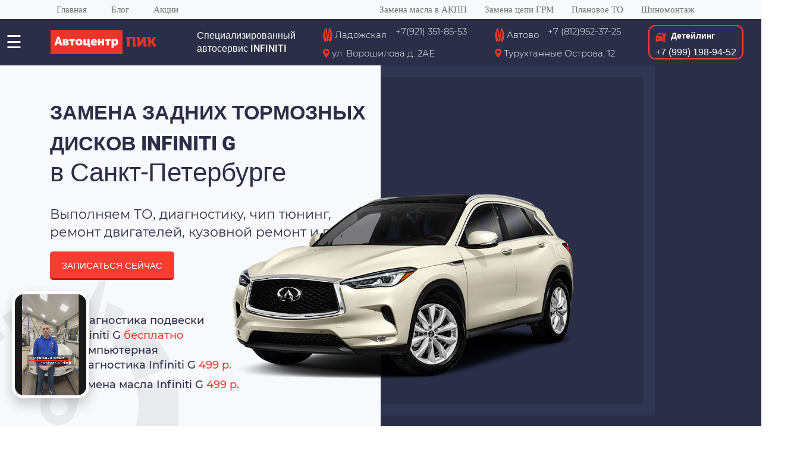

--- FILE ---
content_type: text/html; charset=UTF-8
request_url: https://piksp.ru/infiniti/g/tormoznaya-sistema/zamena-zadnih-tormoznyh-diskov/
body_size: 19147
content:
<!DOCTYPE html>
<html lang="ru">
<head>
    <meta charset="utf-8">
    <title> Замена задних тормозных дисков Infiniti G в Санкт-Петербурге. Автосервис INFINITI G ПИК  </title>
    <meta name="author">

    <meta name="description" content=" Замена задних тормозных дисков Infiniti G в Санкт-Петербурге.✔ Ежедневно 9:00 - 21:00 ✔ Замена задних тормозных дисков Инфинити G в день обращения ✔ Стоимость и цены. ✔ Гарантия 1 год! Профильный автосервис INFINITI G «ПИК» - ☎ +79213518553  "/>
    <meta name="keywords" content=""/>
    <meta http-equiv="Last-Modified" content="Sun, 10 Oct 2021 15:56:39 GMT">
    <link rel="canonical" href="https://piksp.ru/infiniti/g/tormoznaya-sistema/zamena-zadnih-tormoznyh-diskov/"/>
    <meta property="og:title" content=" Замена задних тормозных дисков Infiniti G в Санкт-Петербурге. Автосервис INFINITI G ПИК  "/>
    <meta property="og:keywords" content=""/>
    <meta property="og:description" content=" Замена задних тормозных дисков Infiniti G в Санкт-Петербурге.✔ Ежедневно 9:00 - 21:00 ✔ Замена задних тормозных дисков Инфинити G в день обращения ✔ Стоимость и цены. ✔ Гарантия 1 год! Профильный автосервис INFINITI G «ПИК» - ☎ +79213518553  "/>
    <meta property="og:url" content="https://piksp.ru/infiniti/g/tormoznaya-sistema/zamena-zadnih-tormoznyh-diskov/"/>
    <meta property="og:image" content="https://piksp.ru/img/og-logo.png"/>

    <meta name="viewport" content="width=device-width, initial-scale=1.0">
    <meta name="HandheldFriendly" content="true">
    <meta name="format-detection" content="telephone=no">
    <meta content="IE=edge" http-equiv="X-UA-Compatible">
    <link rel="shortcut icon" href="/favicon.ico" type="image/x-icon">
    
<link rel="icon" type="image/png" sizes="192x192"  href="/android-icon-192x192.png">
<link rel="icon" type="image/png" sizes="32x32" href="/favicon-32x32.png">
<link rel="icon" type="image/png" sizes="96x96" href="/favicon-96x96.png">
<link rel="icon" type="image/png" sizes="16x16" href="/favicon-16x16.png">

    <link rel="preload" href="/assets/fonts/Montserrat-SemiBold.woff" as="font" type="font/woff" crossorigin>
    <link rel="preload" href="/assets/fonts/Montserrat-Bold.woff" as="font" type="font/woff" crossorigin>
    <link rel="preload" href="/assets/fonts/LabGrotesque-Black.woff" as="font" type="font/woff" crossorigin>
    <link rel="preload" href="/assets/fonts/Montserrat-Medium.woff" as="font" type="font/woff" crossorigin>
    <link rel="preload" href="/assets/fonts/Montserrat-Black.woff" as="font" type="font/woff" crossorigin>
    <link rel="preload" href="/assets/fonts/Montserrat-Regular.woff" as="font" type="font/woff" crossorigin>
    <link rel="preload" href="/assets/fonts/LabGrotesque-Bold.woff" as="font" type="font/woff" crossorigin>
    <link rel="preload" href="/assets/fonts/LabGrotesque-Regular.woff" as="font" type="font/woff" crossorigin>
    <link rel="preload" href="/assets/fonts/Montserrat-Light.woff" as="font" type="font/woff" crossorigin>
    <link rel="preload" href="/assets/fonts/cambria.woff" as="font" type="font/woff" crossorigin>
    <link href="https://cdn.jsdelivr.net/npm/bootstrap@5.0.1/dist/css/bootstrap.min.css" rel="stylesheet" integrity="sha384-+0n0xVW2eSR5OomGNYDnhzAbDsOXxcvSN1TPprVMTNDbiYZCxYbOOl7+AMvyTG2x" crossorigin="anonymous">
    <link rel="preconnect" href="https://fonts.googleapis.com">
    <link rel="preconnect" href="https://fonts.gstatic.com" crossorigin>
    <link href="https://fonts.googleapis.com/css2?family=Open+Sans:wght@700&display=swap" rel="stylesheet">
    <link rel="stylesheet" href="/js/magnific-popup.css">

    <meta property="schema:name" content=" Замена задних тормозных дисков Infiniti G в Санкт-Петербурге. Автосервис INFINITI G ПИК  "/>
    <meta property="schema:description" content=" Замена задних тормозных дисков Infiniti G в Санкт-Петербурге.✔ Ежедневно 9:00 - 21:00 ✔ Замена задних тормозных дисков Инфинити G в день обращения ✔ Стоимость и цены. ✔ Гарантия 1 год! Профильный автосервис INFINITI G «ПИК» - ☎ +79213518553  "/>
                    <link rel="stylesheet" type="text/css" href="/build/vendors~app2.css">
        <link rel="stylesheet" type="text/css" href="/build/app2.css">
        <link href="https://use.fontawesome.com/releases/v5.4.1/css/all.css" rel="stylesheet">
        <link rel="stylesheet" href="/css/owl.carousel.min.css" />
        <link rel="stylesheet" href="/css/owl.theme.default.min.css" />
        <link rel="stylesheet" href="/css/uikit.css" />
        <link rel="stylesheet" type="text/css" href="/css/hover-min.css">
        <link rel="stylesheet" type="text/css" href="/css/custom.css?v=1.1768368958">
        <link rel="stylesheet" type="text/css" href="/css/animations.css">
        <link rel="stylesheet" type="text/css" href="//cdn.jsdelivr.net/npm/slick-carousel@1.8.1/slick/slick.css"/>
        <link rel="stylesheet" type="text/css" href="//cdn.jsdelivr.net/npm/slick-carousel@1.8.1/slick/slick-theme.css"/>
        <link rel="stylesheet" href="/css/video-widget.css">
        <style>
            /* popup1.html.twig */
            .b-container{width:200px;height:150px;background-color:#ccc;margin:0 auto;padding:10px;font-size:30px;color:#fff;}
            .b-popup{width:100%;min-height:100%;background-color:rgba(0,0,0,0.5);overflow:hidden;position:fixed;top:0;z-index:1000;}
            .b-popup .b-popup-content{margin:40px auto 0 auto;width:320px;height:auto;padding:10px;background-color:#f0f0f0;border-radius:5px;box-shadow:0 0 10px #000;position:relative;}
            .b-popup-content .form-wrapper{padding:10px 0 10px 10px;}
            .b-popup-content .subscribe__form{max-width:97%;}
            .b-popup-content .form__heading.subscribe__heading{font-size:18px!important;}
            .b-popup-content .close-popup_perezvon{top:2px;right:-2px;}
            .white-popup .close-popup_perezvon{top:0;right:-3px;}
            #popup1{display:none;}
            #popup2{display:none;}
            #popup4{display:none;}
            #popup_save_page{display:none;}
            .white-popup{margin:40px auto 0 auto;width:320px;height:auto;padding:10px;background-color:#f0f0f0;border-radius:5px;box-shadow:0 0 10px #000;position:relative;}
            .custom_grid{grid-template-columns:100%;}
        </style>

        <meta name="yandex-verification" content="5440d1539bdcce3d"/>
    <!-- Global site tag (gtag.js) - Google Analytics -->
<script async src="https://www.googletagmanager.com/gtag/js?id=G-E58GBYV0MY"></script>
<script>
    window.dataLayer = window.dataLayer || [];
    function gtag(){dataLayer.push(arguments);}
    gtag('js', new Date());
    gtag('config', 'G-E58GBYV0MY');
</script>
<!--гугл аналитикс конец-->
    <script type="application/ld+json">

</script>
    
</head>

<body itemscope="itemscope" itemtype="https://schema.org/Product">


<!-- roistat -->
<script>
    (function(w, d, s, h, id) {
        w.roistatProjectId = id; w.roistatHost = h;
        var p = d.location.protocol == "https:" ? "https://" : "http://";
        var u = /^.*roistat_visit=[^;]+(.*)?$/.test(d.cookie) ? "/dist/module.js" : "/api/site/1.0/"+id+"/init?referrer="+encodeURIComponent(d.location.href);
        var js = d.createElement(s); js.charset="UTF-8"; js.async = 1; js.src = p+h+u; var js2 = d.getElementsByTagName(s)[0]; js2.parentNode.insertBefore(js, js2);
    })(window, document, 'script', 'cloud.roistat.com', '0dc92382b437fa129ca715bc94304147');
</script>
<!-- /roistat -->
<!-- Yandex.Metrika counter -->
<script type="text/javascript" >
    (function(m,e,t,r,i,k,a){m[i]=m[i]||function(){(m[i].a=m[i].a||[]).push(arguments)};
        m[i].l=1*new Date();k=e.createElement(t),a=e.getElementsByTagName(t)[0],k.async=1,k.src=r,a.parentNode.insertBefore(k,a)})
    (window, document, "script", "https://mc.yandex.ru/metrika/tag.js", "ym");

    ym(75371857, "init", {
        clickmap:true,
        trackLinks:true,
        accurateTrackBounce:true,
        webvisor:true
    });
</script>
<noscript><div><img src="https://mc.yandex.ru/watch/75371857" style="position:absolute; left:-9999px;" alt="" /></div></noscript>
<!-- /Yandex.Metrika counter -->


<div class="page-wrapper">
        <header class="container-fluid">
    <div class="container">
        <div class="row header__top-line">
            <div class="col-xs-12 col-sm-12 col-md-3">
                <ul class="header__top-line_left">
                                                                        <li><a href="/">Главная</a></li>
                                                    <li><a href="/blog/">Блог</a></li>
                                                    <li><a href="/offers/">Акции</a></li>
                                                            </ul>
            </div>

            <div class="col-xs-12 col-sm-12 col-md-9">
                <ul class="header__top-line_right">
                                                                        <li><a href="/tejnicheskoe-obslugivanie/zamena-masla-v-akpp">Замена масла в АКПП</a></li>
                                                    <li><a href="/tejnicheskoe-obslugivanie/zamena-cepi-grm">Замена цепи ГРМ</a></li>
                                                    <li><a href="/tejnicheskoe-obslugivanie/planovoe-to">Плановое ТО</a></li>
                                                    <li><a href="/shinomontag/shinomontazh">Шиномонтаж</a></li>
                                                            </ul>
            </div>
        </div>
    </div>

    <div class="container-fluid container_nav ">
        <div class="col-1">
            <div class="btn-mobile-menu d-flex justify-content-start">
                <a data-bs-toggle="offcanvas" class="offcanvas__burger" href="#offcanvasMenu" role="button" aria-controls="offcanvasMenu">
                    ☰
                </a>

                <div class="offcanvas offcanvas-start" tabindex="-1" id="offcanvasMenu" aria-labelledby="offcanvasMenuLabel">
                    <div class="offcanvas-header">
                        <button type="button" class="btn-close" data-bs-dismiss="offcanvas" aria-label="Close">X</button>
                    </div>
                    <div class="offcanvas-body">
                        <div>
                            <ul class="uk-nav uk-nav-default uk-nav-parent-icon mobile-menu__ul" data-uk-nav="multiple: true">
                                                                    <li><a href="/">Главная</a></li>
                                                                    <li><a href="/offers/">Наши акции</a></li>
                                                                    <li><a href="/blog/">Примеры работ</a></li>
                                                                    <li><a href="/contacts/">Контакты</a></li>
                                
                            </ul>
                        </div>
                    </div>
                </div>

            </div>
        </div>
        <div class="header__logo">
                            <a href="/infiniti"><img src="/img/lexus/logo.png" alt="ПИК" width="199" height="44"></a>
                    </div>
        <span class="nav__description">Специализированный <br>
            автосервис
                            INFINITI
                    </span>
        
                        <div class="nav__address">
            <div>
                <div style="display: inline-flex;">
                                            <div style="display: flex; align-items: center; padding-right: 15px;">
                            <img src="/img/metro-icon-32x32.png" width="16" height="16" style="height: fit-content;height: max-content;">
                            <span class="metro-header-text">Ладожская</span>
                        </div>
                                        <a style="display: block" href="tel:+79213518553">
                        +7(921) 351-85-53
                    </a>
                </div>
                <br>
                <div>
                    <i class="fas fa-map-marker-alt" aria-hidden="true"></i>
                    ул. Ворошилова д. 2АЕ
                </div>
            </div>
        </div>
                                <div class="nav__address">
            <div>
                <div style="display: inline-flex;">
                                            <div style="display: flex; align-items: center; padding-right: 15px;">
                            <img src="/img/metro-icon-32x32.png" width="16" height="16" style="height: fit-content;height: max-content;">
                            <span class="metro-header-text">Автово</span>
                        </div>
                                        <a style="display: block" href="tel:812 952-37-25">
                        +7 (812)952-37-25
                    </a>
                </div>
                <br>
                <div>
                    <i class="fas fa-map-marker-alt" aria-hidden="true"></i>
                    Турухтанные Острова, 12
                </div>
            </div>
        </div>
                
                <div class="nav__contacts">
            <div class="repair-box">
                <div class="repair-icon-text">
                    <span class="repair-icon"><img src="/images/kuzov-icon.png" width="18"></span>
                    <span class="repair-icon-title">Детейлинг</span>
                </div>
                <div class="repair-icon-phone"><a href="tel:+79991989452">+7 (999) 198-94-52</a></div>
            </div>
        </div>
        <div class="nav__contacts trubka">
            <a href="tel:+78129159153"><span>
                        <i class="fas fa-phone" aria-hidden="true" style="font-size:40px"></i></span></a>
        </div>
    </div>

   <div class="container-fluid container_nav__fixed ">

    <div class="col-1">
        <div class="btn-mobile-menu d-flex justify-content-start">
            <a data-bs-toggle="offcanvas" class="offcanvas__burger" href="#offcanvasMenu" role="button" aria-controls="offcanvasMenu">
                ☰
            </a>

            <div class="offcanvas offcanvas-start" tabindex="-1" id="offcanvasMenu" aria-labelledby="offcanvasMenuLabel">
                <div class="offcanvas-header">
                    <button type="button" class="btn-close" data-bs-dismiss="offcanvas" aria-label="Close">X</button>
                </div>
                <div class="offcanvas-body">
                    <div>
                        <ul class="uk-nav uk-nav-default uk-nav-parent-icon mobile-menu__ul" data-uk-nav="multiple: true">
                                                            <li><a href="/">Главная</a></li>
                                                            <li><a href="/offers/">Наши акции</a></li>
                                                            <li><a href="/blog/">Примеры работ</a></li>
                                                            <li><a href="/contacts/">Контакты</a></li>
                            
                        </ul>
                    </div>
                </div>
            </div>
        </div>




    </div>
    <div class="header__logo">
                                    <a href="/infiniti/"><img src="/img/lexus/logo.png" alt="ПИК" width="199" height="44"></a>
                        </div>
    <span class="nav__description">Специализированный <br>
        автосервис
                    INFINITI
                </span>
        
                                            <div class="nav__address">
                <div>
                    <div style="display: inline-flex;">
                                                    <div style="display: flex; align-items: center; padding-right: 15px;">
                                <img src="/img/metro-icon-32x32.png" width="16" height="16" style="height: fit-content;height: max-content;">
                                <span class="metro-header-text">Ладожская</span>
                            </div>
                                                <a style="display: block" href="tel:+79213518553">
                            +7(921) 351-85-53
                        </a>
                    </div>
                    <br>
                    <div>
                        <i class="fas fa-map-marker-alt" aria-hidden="true"></i>
                        ул. Ворошилова д. 2АЕ
                    </div>
                </div>
            </div>
                            
                        <div class="nav__address">
            <div>
                <div style="display: inline-flex;">
                                            <div style="display: flex; align-items: center; padding-right: 15px;">
                            <img src="/img/metro-icon-32x32.png" width="16" height="16" style="height: fit-content;height: max-content;">
                            <span class="metro-header-text">Автово</span>
                        </div>
                                        <a style="display: block" href="tel:812 952-37-25">
                        +7 (812)952-37-25
                    </a>
                </div>
                <br>
                <div>
                    <i class="fas fa-map-marker-alt" aria-hidden="true"></i>
                    Турухтанные Острова, 12
                </div>
            </div>
        </div>
                
        <div class="nav__contacts">
        <div class="repair-box">
            <div class="repair-icon-text">
                <span class="repair-icon"><img src="/images/kuzov-icon.png" width="18"></span>
                <span class="repair-icon-title">Детейлинг</span>
            </div>
            <div class="repair-icon-phone"><a href="tel:+79991989452">+7 (999) 198-94-52</a></div>
        </div>
    </div>
    <div class="nav__contacts trubka">
        <a href="tel:+78129159153"><span>
                        <i class="fas fa-phone" aria-hidden="true" style="font-size:40px"></i></span></a>
    </div>
</div>
</header>
    <main class="page-main">
                <style>
        .header__inner::after{
            content: '';
            background: url(/img/brands/big/infiniti-big.png) no-repeat;
            width: 640px;
            height: 310px;
            background-size: cover;
            position: absolute;
            bottom: 80px;
            right: 20%;
            overflow-x: hidden;
            z-index: 15;
        }
    </style>

<div class="header__inner ">
    <div class="container">
        <div class="row">
            <div class="col-12 col-sm-6">
                <div class="header__main">
                    <h1><span class="main-heading">
                                                                Замена задних тормозных дисков
                                                                    
                                                        Infiniti
                                                                    G
                                                                                    </span><br>
                        в Санкт-Петербурге</h1>
                    <p class="header__text">Выполняем ТО, диагностику, чип тюнинг, <br>
                        ремонт двигателей, кузовной ремонт и пр.</p>
                    <a class="button" href="javascript:PopUpShow();">Записаться сейчас</a>
                    <ul class="header-info-menu">
                        <li class="header-info-menu__item">
                            <div class="header-info-menu__icon"><img src="/img/header-info-1.svg" width="40" height="40" alt=""></div>
                            <div class="header-info-menu__text">Диагностика
                                подвески<br>
                                                                Infiniti
                                                                                                    G
                                                                <span class="highlighted">бесплатно</span></div>
                        </li>
                        <li class="header-info-menu__item">
                            <div class="header-info-menu__icon"><img src="/img/header-info-2.svg" width="39" height="36" alt=""></div>
                            <div class="header-info-menu__text">Компьютерная <br>
                                диагностика
                                                                    Infiniti
                                                                                                    G
                                                                <span class="highlighted">499 р.</span></div>
                        </li>
                        <li class="header-info-menu__item">
                            <div class="header-info-menu__icon"><img src="/img/header-info-3.svg" width="40" height="36" alt=""></div>
                            <div class="header-info-menu__text">Замена
                                масла
                                                                    Infiniti
                                                                                                    G
                                                                <span class="highlighted">499 р.</span></div>
                        </li>
                    </ul>
                </div>
            </div>
        </div>
    </div>

</div>

                    
<section id="breadcrumbs">
    <div class="breadcrumbs_wrapper">
                                    <span class="navigation_item">
                    <a href="/infiniti/">Ремонт Infiniti (Инфинити)</a>
                    <span>&#8646;</span>
                </span>

                                                <span class="navigation_item">
                    <a href="/infiniti/g/">Infiniti G (Инфинити G)</a>
                    <span>&#8646;</span>
                </span>

                                                <span class="navigation_item">
                    <span href="#">Замена задних тормозных дисков</span>
                </span>
                        </div>
    
</section>
                <div id="content">
                
    <section class="brand__gallery_slider_wrapper">
    <div class="brand__gallery_slider">
                    <div class="brand__gallery_slider_item">
                <a class="brand__gallery_slider_item_link image-link" href="/img/brandGalleries/infiniti/img_0556_optimized.jpg">
                    <img src="/img/brandGalleries/infiniti/img_0556_optimized.jpg" width="320" height="180">
                </a>
            </div>
                    <div class="brand__gallery_slider_item">
                <a class="brand__gallery_slider_item_link image-link" href="/img/brandGalleries/infiniti/img_0555_optimized.jpg">
                    <img src="/img/brandGalleries/infiniti/img_0555_optimized.jpg" width="320" height="180">
                </a>
            </div>
                    <div class="brand__gallery_slider_item">
                <a class="brand__gallery_slider_item_link image-link" href="/img/brandGalleries/infiniti/img_0553_optimized.jpg">
                    <img src="/img/brandGalleries/infiniti/img_0553_optimized.jpg" width="320" height="180">
                </a>
            </div>
                    <div class="brand__gallery_slider_item">
                <a class="brand__gallery_slider_item_link image-link" href="/img/brandGalleries/infiniti/6f90f37e-4ec1-4e18-9416-c5571d5b8148_optimized.jpg">
                    <img src="/img/brandGalleries/infiniti/6f90f37e-4ec1-4e18-9416-c5571d5b8148_optimized.jpg" width="320" height="180">
                </a>
            </div>
                    <div class="brand__gallery_slider_item">
                <a class="brand__gallery_slider_item_link image-link" href="/img/brandGalleries/infiniti/781cb7ed-65c8-440a-8e35-83aaf9220483_optimized.jpg">
                    <img src="/img/brandGalleries/infiniti/781cb7ed-65c8-440a-8e35-83aaf9220483_optimized.jpg" width="320" height="180">
                </a>
            </div>
                    <div class="brand__gallery_slider_item">
                <a class="brand__gallery_slider_item_link image-link" href="/img/brandGalleries/infiniti/img_0554_optimized.jpg">
                    <img src="/img/brandGalleries/infiniti/img_0554_optimized.jpg" width="320" height="180">
                </a>
            </div>
                    <div class="brand__gallery_slider_item">
                <a class="brand__gallery_slider_item_link image-link" href="/img/brandGalleries/infiniti/63b3e609-3297-434a-8bd7-a56d5b709fa6_optimized.jpg">
                    <img src="/img/brandGalleries/infiniti/63b3e609-3297-434a-8bd7-a56d5b709fa6_optimized.jpg" width="320" height="180">
                </a>
            </div>
            </div>
</section>


    <section class="container price-list__block">
<div class="services-prices">
    <h3>        Замена задних тормозных дисков Infiniti G (Инфинити G) 
    </h3>
    <div class="price-list__ul-wrapper_service">

            <ul data-uk-accordion="collapsible: false ">

                                                                        <li><a class="uk-accordion-title" href="#">Тормозная система</a>
                                <div class="uk-accordion-content">
                                    <ul class="price-list">
                                                                                    <li>
                                            <span>
                                                                                                                                                    <a href="/infiniti/g/tormoznaya-sistema/zamena-zadnih-tormoznyh-diskov/">Замена задних тормозных дисков Infiniti G Infiniti G</a>
                                                                                                                                                <b>от 1 440&nbsp;р.</b>
                                            </span>
                                                <span class="border"></span>
                                                <span><a class="callback js-popup-trigger zayavka-link" data-toggle="modal" data-target="#callback_popup" href="javascript:PopUp2Show()">Оставить заявку</a></span>
                                            </li>
                                                                                    <li>
                                            <span>
                                                                                                                                                    <a href="/infiniti/g/tormoznaya-sistema/remont-tormoznoj-sistemy/">Ремонт тормозной системы Infiniti G Infiniti G</a>
                                                                                                                                                <b>от 2 400&nbsp;р.</b>
                                            </span>
                                                <span class="border"></span>
                                                <span><a class="callback js-popup-trigger zayavka-link" data-toggle="modal" data-target="#callback_popup" href="javascript:PopUp2Show()">Оставить заявку</a></span>
                                            </li>
                                                                                    <li>
                                            <span>
                                                                                                                                                    <a href="/infiniti/g/tormoznaya-sistema/diagnostika-tormoznoy-sistemy/">Диагностика тормозной системы Infiniti G Infiniti G</a>
                                                                                                                                                <b>от 2 400&nbsp;р.</b>
                                            </span>
                                                <span class="border"></span>
                                                <span><a class="callback js-popup-trigger zayavka-link" data-toggle="modal" data-target="#callback_popup" href="javascript:PopUp2Show()">Оставить заявку</a></span>
                                            </li>
                                                                                    <li>
                                            <span>
                                                                                                                                                    <a href="/infiniti/g/tormoznaya-sistema/zamena-perednih-tormoznyh-kolodok/">Замена передних тормозных колодок Infiniti G Infiniti G</a>
                                                                                                                                                <b>от 800&nbsp;р.</b>
                                            </span>
                                                <span class="border"></span>
                                                <span><a class="callback js-popup-trigger zayavka-link" data-toggle="modal" data-target="#callback_popup" href="javascript:PopUp2Show()">Оставить заявку</a></span>
                                            </li>
                                                                                    <li>
                                            <span>
                                                                                                                                                    <a href="/infiniti/g/tormoznaya-sistema/zamena-tormoznyh-kolodok/">Замена тормозных колодок Infiniti G Infiniti G</a>
                                                                                                                                                <b>от 800&nbsp;р.</b>
                                            </span>
                                                <span class="border"></span>
                                                <span><a class="callback js-popup-trigger zayavka-link" data-toggle="modal" data-target="#callback_popup" href="javascript:PopUp2Show()">Оставить заявку</a></span>
                                            </li>
                                                                                    <li>
                                            <span>
                                                                                                                                                    <a href="/infiniti/g/tormoznaya-sistema/zamena-zadnih-tormoznyh-kolodok/">Замена задних тормозных колодок Infiniti G Infiniti G</a>
                                                                                                                                                <b>от 800&nbsp;р.</b>
                                            </span>
                                                <span class="border"></span>
                                                <span><a class="callback js-popup-trigger zayavka-link" data-toggle="modal" data-target="#callback_popup" href="javascript:PopUp2Show()">Оставить заявку</a></span>
                                            </li>
                                                                                    <li>
                                            <span>
                                                                                                                                                    <a href="/infiniti/g/tormoznaya-sistema/zamena-tormoznyh-diskov/">Замена тормозных дисков Infiniti G Infiniti G</a>
                                                                                                                                                <b>от 1 280&nbsp;р.</b>
                                            </span>
                                                <span class="border"></span>
                                                <span><a class="callback js-popup-trigger zayavka-link" data-toggle="modal" data-target="#callback_popup" href="javascript:PopUp2Show()">Оставить заявку</a></span>
                                            </li>
                                                                                    <li>
                                            <span>
                                                                                                                                                    <a href="/infiniti/g/tormoznaya-sistema/zamena-perednih-tormoznyh-diskov/">Замена передних тормозных дисков Infiniti G Infiniti G</a>
                                                                                                                                                <b>от 960&nbsp;р.</b>
                                            </span>
                                                <span class="border"></span>
                                                <span><a class="callback js-popup-trigger zayavka-link" data-toggle="modal" data-target="#callback_popup" href="javascript:PopUp2Show()">Оставить заявку</a></span>
                                            </li>
                                                                                    <li>
                                            <span>
                                                                                                                                                    <a href="/infiniti/g/tormoznaya-sistema/remont-i-obsluzhivanie-tormoznogo-supporta/">Ремонт и обслуживание тормозного суппорта Infiniti G Infiniti G</a>
                                                                                                                                                <b>от 800&nbsp;р.</b>
                                            </span>
                                                <span class="border"></span>
                                                <span><a class="callback js-popup-trigger zayavka-link" data-toggle="modal" data-target="#callback_popup" href="javascript:PopUp2Show()">Оставить заявку</a></span>
                                            </li>
                                                                                    <li>
                                            <span>
                                                                                                                                                    <a href="/infiniti/g/tormoznaya-sistema/zamena-pilnika-tormoznogo-supporta/">Замена пыльника тормозного суппорта Infiniti G Infiniti G</a>
                                                                                                                                                <b>от 1 600&nbsp;р.</b>
                                            </span>
                                                <span class="border"></span>
                                                <span><a class="callback js-popup-trigger zayavka-link" data-toggle="modal" data-target="#callback_popup" href="javascript:PopUp2Show()">Оставить заявку</a></span>
                                            </li>
                                                                                    <li>
                                            <span>
                                                                                                                                                    <a href="/infiniti/g/tormoznaya-sistema/zamena-porshnya-tormoznogo-supporta/">Замена поршня тормозного суппорта Infiniti G Infiniti G</a>
                                                                                                                                                <b>от 1 600&nbsp;р.</b>
                                            </span>
                                                <span class="border"></span>
                                                <span><a class="callback js-popup-trigger zayavka-link" data-toggle="modal" data-target="#callback_popup" href="javascript:PopUp2Show()">Оставить заявку</a></span>
                                            </li>
                                                                                    <li>
                                            <span>
                                                                                                                                                    <a href="/infiniti/g/tormoznaya-sistema/zamena-supporta-tormoznogo/">Замена суппорта тормозного Infiniti G Infiniti G</a>
                                                                                                                                                <b>от 800&nbsp;р.</b>
                                            </span>
                                                <span class="border"></span>
                                                <span><a class="callback js-popup-trigger zayavka-link" data-toggle="modal" data-target="#callback_popup" href="javascript:PopUp2Show()">Оставить заявку</a></span>
                                            </li>
                                                                                    <li>
                                            <span>
                                                                                                                                                    <a href="/infiniti/g/tormoznaya-sistema/zamena-tormoznoj-zhidkosti/">Замена тормозной жидкости Infiniti G Infiniti G</a>
                                                                                                                                                <b>от 1 920&nbsp;р.</b>
                                            </span>
                                                <span class="border"></span>
                                                <span><a class="callback js-popup-trigger zayavka-link" data-toggle="modal" data-target="#callback_popup" href="javascript:PopUp2Show()">Оставить заявку</a></span>
                                            </li>
                                                                                    <li>
                                            <span>
                                                                                                                                                    <a href="/infiniti/g/tormoznaya-sistema/remont-tormoznogo-supporta/">Ремонт и замена тормозного суппорта Infiniti G Infiniti G</a>
                                                                                                                                                <b>от 1 600&nbsp;р.</b>
                                            </span>
                                                <span class="border"></span>
                                                <span><a class="callback js-popup-trigger zayavka-link" data-toggle="modal" data-target="#callback_popup" href="javascript:PopUp2Show()">Оставить заявку</a></span>
                                            </li>
                                                                                    <li>
                                            <span>
                                                                                                                                                    <a href="/infiniti/g/tormoznaya-sistema/prokachka-tormozov/">Прокачка тормозов Infiniti G Infiniti G</a>
                                                                                                                                                <b>от 1 120&nbsp;р.</b>
                                            </span>
                                                <span class="border"></span>
                                                <span><a class="callback js-popup-trigger zayavka-link" data-toggle="modal" data-target="#callback_popup" href="javascript:PopUp2Show()">Оставить заявку</a></span>
                                            </li>
                                                                                    <li>
                                            <span>
                                                                                                                                                    <a href="/infiniti/g/tormoznaya-sistema/zamena-vakyymnogo-usilitelya/">Замена вакуумного усилителя Infiniti G Infiniti G</a>
                                                                                                                                                <b>от 2 720&nbsp;р.</b>
                                            </span>
                                                <span class="border"></span>
                                                <span><a class="callback js-popup-trigger zayavka-link" data-toggle="modal" data-target="#callback_popup" href="javascript:PopUp2Show()">Оставить заявку</a></span>
                                            </li>
                                                                                    <li>
                                            <span>
                                                                                                                                                    <a href="/infiniti/g/tormoznaya-sistema/zamena-zadnego-tormoznogo-tsilindra/">Замена заднего тормозного цилиндра Infiniti G Infiniti G</a>
                                                                                                                                                <b>от 1 120&nbsp;р.</b>
                                            </span>
                                                <span class="border"></span>
                                                <span><a class="callback js-popup-trigger zayavka-link" data-toggle="modal" data-target="#callback_popup" href="javascript:PopUp2Show()">Оставить заявку</a></span>
                                            </li>
                                                                                    <li>
                                            <span>
                                                                                                                                                    <a href="/infiniti/g/tormoznaya-sistema/zamena-glavnogo-tormoznogo-tsilindra/">Замена главного тормозного цилиндра Infiniti G Infiniti G</a>
                                                                                                                                                <b>от 1 280&nbsp;р.</b>
                                            </span>
                                                <span class="border"></span>
                                                <span><a class="callback js-popup-trigger zayavka-link" data-toggle="modal" data-target="#callback_popup" href="javascript:PopUp2Show()">Оставить заявку</a></span>
                                            </li>
                                                                                    <li>
                                            <span>
                                                                                                                                                    <a href="/infiniti/g/tormoznaya-sistema/zamena-tormoznij-trubok/">Замена тормозных трубок Infiniti G Infiniti G</a>
                                                                                                                                                <b>от 1 440&nbsp;р.</b>
                                            </span>
                                                <span class="border"></span>
                                                <span><a class="callback js-popup-trigger zayavka-link" data-toggle="modal" data-target="#callback_popup" href="javascript:PopUp2Show()">Оставить заявку</a></span>
                                            </li>
                                                                                    <li>
                                            <span>
                                                                                                                                                    <a href="/infiniti/g/tormoznaya-sistema/zamena-kolodok-stoyanochnogo-tormoza/">Замена колодок стояночного тормоза Infiniti G Infiniti G</a>
                                                                                                                                                <b>от 1 440&nbsp;р.</b>
                                            </span>
                                                <span class="border"></span>
                                                <span><a class="callback js-popup-trigger zayavka-link" data-toggle="modal" data-target="#callback_popup" href="javascript:PopUp2Show()">Оставить заявку</a></span>
                                            </li>
                                                                                    <li>
                                            <span>
                                                                                                                                                    <a href="/infiniti/g/tormoznaya-sistema/zamena-tormoznij-shlangov/">Замена тормозных шлангов Infiniti G Infiniti G</a>
                                                                                                                                                <b>от 1 120&nbsp;р.</b>
                                            </span>
                                                <span class="border"></span>
                                                <span><a class="callback js-popup-trigger zayavka-link" data-toggle="modal" data-target="#callback_popup" href="javascript:PopUp2Show()">Оставить заявку</a></span>
                                            </li>
                                                                                    <li>
                                            <span>
                                                                                                                                                    <a href="/infiniti/g/tormoznaya-sistema/zamena-trosa-ruchnogo-rormoza/">Замена троса ручного тормоза Infiniti G Infiniti G</a>
                                                                                                                                                <b>от 1 600&nbsp;р.</b>
                                            </span>
                                                <span class="border"></span>
                                                <span><a class="callback js-popup-trigger zayavka-link" data-toggle="modal" data-target="#callback_popup" href="javascript:PopUp2Show()">Оставить заявку</a></span>
                                            </li>
                                                                            </ul>
                                </div>
                            </li>
                                            
            </ul>

    </div>
</div>
</section>
    <section class="rascher_stoimosty_wrapper">
<div class="container container_subscribe">
    <div class="row message-row">
        <div class="col-lg-4 col-12 message-wrapper">
            <div class="message message_raschet ">
                <h2 class="message__heading subscribe__message-heading">Расчет <br> стоимости <br><span class="highlighted"> ремонта</span> </h2>
                <p style="color: #ffffff;">Оставьте заявку и наш специалист рассчитает стоимость ремонта
                    вашего автомобиля
                    в течении 10 минут</p>
            </div>
        </div>
        <div class="col-10 border-col "></div>
        <div class="col-lg-8 col-12">
            <div class="subscribe__form form-wrapper">
                <h3 class="form__heading subscribe__heading rascher_stoimosty__heading">Заявка на расчет</h3>
                <form class="form " action="/" method="POST">

                    <div class="form__inner">
                        <div class="form__item">
                            <label for="markaN4">Марка и модель автомобиля</label>
                            <input class="form__input markaN4-popup" type="text" id="markaN4" name="marka" required="" inputmode="text">
                            <input type="hidden" id="urlN4" name="url" value="/infiniti/g/tormoznaya-sistema/zamena-zadnih-tormoznyh-diskov/">
                        </div>
                        <div class="form__item">
                            <label for="yearN4">Год выпуска</label>
                            <input class="form__input yearN4-popup" type="text" id="yearN4" name="year" required="" inputmode="text">
                        </div>
                    </div>
                    <div class="form__inner">
                        <div class="form__item">
                            <label for="evakuatorN4">Автомобиль на ходу?</label>
                            <div class="evakuatorN4__wrapper">
                                <div><input class="form__input evakuatorN4-popup" type="radio" checked  name="evakuator" value="no">Да</div>
                                <div><input class="form__input evakuatorN4-popup" type="radio"  name="evakuator" value="yes">Нет, нужен эвакуатор</div>
                            </div>
                        </div>
                        <div class="form__item">
                            <label for="zapchastiN4">Вам требуются запчасти?</label>
                            <div class="evakuatorN4__wrapper">
                                <div><input class="form__input zapchastiN4-popup" type="radio" checked  name="zapchasti" value="yes">Да</div>
                                <div><input class="form__input zapchastiN4-popup" type="radio"  name="zapchasti" value="no">Нет</div>
                            </div>
                        </div>
                    </div>
                    <div class="form__inner">
                        <div class="form__item">
                            <label for="problemN4">Какая у вас проблема?</label>
                            <input class="form__input problemN4-popup" type="text" id="problemN4" name="problem" required="" inputmode="text">
                        </div>
                        <div class="form__item">
                            <label for="phoneN4">Телефон для связи</label>
                            <input class="form__input phoneN44-popup" type="tel" id="phoneN4" name="phone" required="" inputmode="text">
                        </div>
                    </div>
                    <button class="button formN4Button">Получить расчет стоимости</button>
                </form>
            </div>
        </div>
    </div>
</div>
</section>

<script>
    $(document).ready(function(){
        //Скрыть PopUp при загрузке страницы
        //PopUpHide();

        $(".formN4Button").click(function (e){
            e.preventDefault();
            if($('.phoneN44-popup').val() == ''){
                alert('Заполните поле телефон');
                return;
            }
            if($('.phoneN44-popup').val().length < 17){
                alert('Неверный формат номер телефона');
                return;
            }
            if($('.markaN4-popup').val() == ''){
                alert('Введите марку и модель авто');
                return;
            }
            if($('.yearN4-popup').val() == ''){
                alert('Введите год авто');
                return;
            }
            if($('.problemN4-popup').val() == ''){
                alert('Опишите проблему');
                return;
            }

            let phone = $('.phoneN44-popup').val();
            let mark = $('.markaN4-popup').val();
            let year = $('.yearN4-popup').val();
            let evakuator = document.querySelector('input[name="evakuator"]:checked').value;
            let zapchasti = document.querySelector('input[name="zapchasti"]:checked').value;
            let problem = $('.problemN4-popup').val();
            let url  = $('#urlN4').val();
            $.ajax({
                url:     "/raschet_form",
                type:     "POST", //метод отправки
                dataType: "html", //формат данных

                data: {
                    'phone' : phone,
                    'mark' : mark,
                    'year' : year,
                    'evakuator' : evakuator,
                    'zapchasti' : zapchasti,
                    'problem': problem,
                    'url' : url,
                },
                success: function(response) { //Данные отправлены успешно
                    //$('.callback-popup-body').html('<p style="text-align: center; font-weight: 700; padding: 20px;">Спасибо! Ваша заявка отправлена.</p>');
                    console.log(response);
                },
                error: function(response) { // Данные не отправлены
                    console.log('error');
                }
            });
            ResultShow();

        });
    });

</script>
        <section class="section b5" id="diagnos">
    <div class="container _mPS2id-t" id="raboti">
        <div class="section__title"><h2>Замена задних тормозных дисков
                                    Infiniti
                                                    G
                                                        (услуги):
            </h2></div>
        <div class="section__text">Мы оказываем полный спектр услуг по обслуживанию, ремонту, тюнингу автомобилей
                        Infiniti
                                    G
                                        .</div>
        <div class="row">
            
                                    
                <div class="col-xs-6 col-md-2 center pad5 imgmodel" itemscope="" itemtype="http://schema.org/Product">
                <div class="caption thumbnail">

                    <a itemprop="url"  href="/infiniti/g/tormoznaya-sistema/zamena-zadnih-tormoznyh-diskov/" >
                                                <div itemprop="name" title="Замена задних тормозных дисков" style="margin-top: 5px; font-size: 16px; text-align: center;" class="h3">
							<span class="link">Замена задних тормозных дисков Infiniti G</span>
						</div>
                    </a>
                </div>
                <meta itemprop="description" content="Замена задних тормозных дисков">
                <div itemprop="offers" itemscope="" itemtype="http://schema.org/Offer" style="display:none">
                    <meta itemprop="priceCurrency" content="RUB">

                    <span itemprop="price">100</span>
                </div>

            </div>
                    
                <div class="col-xs-6 col-md-2 center pad5 imgmodel" itemscope="" itemtype="http://schema.org/Product">
                <div class="caption thumbnail">

                    <a itemprop="url"  href="/infiniti/g/tormoznaya-sistema/remont-tormoznoj-sistemy/" >
                                                <div itemprop="name" title="Ремонт тормозной системы" style="margin-top: 5px; font-size: 16px; text-align: center;" class="h3">
							<span class="link">Ремонт тормозной системы Infiniti G</span>
						</div>
                    </a>
                </div>
                <meta itemprop="description" content="Ремонт тормозной системы">
                <div itemprop="offers" itemscope="" itemtype="http://schema.org/Offer" style="display:none">
                    <meta itemprop="priceCurrency" content="RUB">

                    <span itemprop="price">100</span>
                </div>

            </div>
                    
                <div class="col-xs-6 col-md-2 center pad5 imgmodel" itemscope="" itemtype="http://schema.org/Product">
                <div class="caption thumbnail">

                    <a itemprop="url"  href="/infiniti/g/tormoznaya-sistema/diagnostika-tormoznoy-sistemy/" >
                                                <div itemprop="name" title="Диагностика тормозной системы" style="margin-top: 5px; font-size: 16px; text-align: center;" class="h3">
							<span class="link">Диагностика тормозной системы Infiniti G</span>
						</div>
                    </a>
                </div>
                <meta itemprop="description" content="Диагностика тормозной системы">
                <div itemprop="offers" itemscope="" itemtype="http://schema.org/Offer" style="display:none">
                    <meta itemprop="priceCurrency" content="RUB">

                    <span itemprop="price">100</span>
                </div>

            </div>
                    
                <div class="col-xs-6 col-md-2 center pad5 imgmodel" itemscope="" itemtype="http://schema.org/Product">
                <div class="caption thumbnail">

                    <a itemprop="url"  href="/infiniti/g/tormoznaya-sistema/zamena-perednih-tormoznyh-kolodok/" >
                                                <div itemprop="name" title="Замена передних тормозных колодок" style="margin-top: 5px; font-size: 16px; text-align: center;" class="h3">
							<span class="link">Замена передних тормозных колодок Infiniti G</span>
						</div>
                    </a>
                </div>
                <meta itemprop="description" content="Замена передних тормозных колодок">
                <div itemprop="offers" itemscope="" itemtype="http://schema.org/Offer" style="display:none">
                    <meta itemprop="priceCurrency" content="RUB">

                    <span itemprop="price">100</span>
                </div>

            </div>
                    
                <div class="col-xs-6 col-md-2 center pad5 imgmodel" itemscope="" itemtype="http://schema.org/Product">
                <div class="caption thumbnail">

                    <a itemprop="url"  href="/infiniti/g/tormoznaya-sistema/zamena-tormoznyh-kolodok/" >
                                                <div itemprop="name" title="Замена тормозных колодок" style="margin-top: 5px; font-size: 16px; text-align: center;" class="h3">
							<span class="link">Замена тормозных колодок Infiniti G</span>
						</div>
                    </a>
                </div>
                <meta itemprop="description" content="Замена тормозных колодок">
                <div itemprop="offers" itemscope="" itemtype="http://schema.org/Offer" style="display:none">
                    <meta itemprop="priceCurrency" content="RUB">

                    <span itemprop="price">100</span>
                </div>

            </div>
                    
                <div class="col-xs-6 col-md-2 center pad5 imgmodel" itemscope="" itemtype="http://schema.org/Product">
                <div class="caption thumbnail">

                    <a itemprop="url"  href="/infiniti/g/tormoznaya-sistema/zamena-zadnih-tormoznyh-kolodok/" >
                                                <div itemprop="name" title="Замена задних тормозных колодок" style="margin-top: 5px; font-size: 16px; text-align: center;" class="h3">
							<span class="link">Замена задних тормозных колодок Infiniti G</span>
						</div>
                    </a>
                </div>
                <meta itemprop="description" content="Замена задних тормозных колодок">
                <div itemprop="offers" itemscope="" itemtype="http://schema.org/Offer" style="display:none">
                    <meta itemprop="priceCurrency" content="RUB">

                    <span itemprop="price">100</span>
                </div>

            </div>
                    
                <div class="col-xs-6 col-md-2 center pad5 imgmodel" itemscope="" itemtype="http://schema.org/Product">
                <div class="caption thumbnail">

                    <a itemprop="url"  href="/infiniti/g/tormoznaya-sistema/zamena-tormoznyh-diskov/" >
                                                <div itemprop="name" title="Замена тормозных дисков" style="margin-top: 5px; font-size: 16px; text-align: center;" class="h3">
							<span class="link">Замена тормозных дисков Infiniti G</span>
						</div>
                    </a>
                </div>
                <meta itemprop="description" content="Замена тормозных дисков">
                <div itemprop="offers" itemscope="" itemtype="http://schema.org/Offer" style="display:none">
                    <meta itemprop="priceCurrency" content="RUB">

                    <span itemprop="price">100</span>
                </div>

            </div>
                    
                <div class="col-xs-6 col-md-2 center pad5 imgmodel" itemscope="" itemtype="http://schema.org/Product">
                <div class="caption thumbnail">

                    <a itemprop="url"  href="/infiniti/g/tormoznaya-sistema/zamena-perednih-tormoznyh-diskov/" >
                                                <div itemprop="name" title="Замена передних тормозных дисков" style="margin-top: 5px; font-size: 16px; text-align: center;" class="h3">
							<span class="link">Замена передних тормозных дисков Infiniti G</span>
						</div>
                    </a>
                </div>
                <meta itemprop="description" content="Замена передних тормозных дисков">
                <div itemprop="offers" itemscope="" itemtype="http://schema.org/Offer" style="display:none">
                    <meta itemprop="priceCurrency" content="RUB">

                    <span itemprop="price">100</span>
                </div>

            </div>
                    
                <div class="col-xs-6 col-md-2 center pad5 imgmodel" itemscope="" itemtype="http://schema.org/Product">
                <div class="caption thumbnail">

                    <a itemprop="url"  href="/infiniti/g/tormoznaya-sistema/remont-i-obsluzhivanie-tormoznogo-supporta/" >
                                                <div itemprop="name" title="Ремонт и обслуживание тормозного суппорта" style="margin-top: 5px; font-size: 16px; text-align: center;" class="h3">
							<span class="link">Ремонт и обслуживание тормозного суппорта Infiniti G</span>
						</div>
                    </a>
                </div>
                <meta itemprop="description" content="Ремонт и обслуживание тормозного суппорта">
                <div itemprop="offers" itemscope="" itemtype="http://schema.org/Offer" style="display:none">
                    <meta itemprop="priceCurrency" content="RUB">

                    <span itemprop="price">100</span>
                </div>

            </div>
                    
                <div class="col-xs-6 col-md-2 center pad5 imgmodel" itemscope="" itemtype="http://schema.org/Product">
                <div class="caption thumbnail">

                    <a itemprop="url"  href="/infiniti/g/tormoznaya-sistema/zamena-pilnika-tormoznogo-supporta/" >
                                                <div itemprop="name" title="Замена пыльника тормозного суппорта" style="margin-top: 5px; font-size: 16px; text-align: center;" class="h3">
							<span class="link">Замена пыльника тормозного суппорта Infiniti G</span>
						</div>
                    </a>
                </div>
                <meta itemprop="description" content="Замена пыльника тормозного суппорта">
                <div itemprop="offers" itemscope="" itemtype="http://schema.org/Offer" style="display:none">
                    <meta itemprop="priceCurrency" content="RUB">

                    <span itemprop="price">100</span>
                </div>

            </div>
                    
                <div class="col-xs-6 col-md-2 center pad5 imgmodel" itemscope="" itemtype="http://schema.org/Product">
                <div class="caption thumbnail">

                    <a itemprop="url"  href="/infiniti/g/tormoznaya-sistema/zamena-porshnya-tormoznogo-supporta/" >
                                                <div itemprop="name" title="Замена поршня тормозного суппорта" style="margin-top: 5px; font-size: 16px; text-align: center;" class="h3">
							<span class="link">Замена поршня тормозного суппорта Infiniti G</span>
						</div>
                    </a>
                </div>
                <meta itemprop="description" content="Замена поршня тормозного суппорта">
                <div itemprop="offers" itemscope="" itemtype="http://schema.org/Offer" style="display:none">
                    <meta itemprop="priceCurrency" content="RUB">

                    <span itemprop="price">100</span>
                </div>

            </div>
                    
                <div class="col-xs-6 col-md-2 center pad5 imgmodel" itemscope="" itemtype="http://schema.org/Product">
                <div class="caption thumbnail">

                    <a itemprop="url"  href="/infiniti/g/tormoznaya-sistema/zamena-supporta-tormoznogo/" >
                                                <div itemprop="name" title="Замена суппорта тормозного" style="margin-top: 5px; font-size: 16px; text-align: center;" class="h3">
							<span class="link">Замена суппорта тормозного Infiniti G</span>
						</div>
                    </a>
                </div>
                <meta itemprop="description" content="Замена суппорта тормозного">
                <div itemprop="offers" itemscope="" itemtype="http://schema.org/Offer" style="display:none">
                    <meta itemprop="priceCurrency" content="RUB">

                    <span itemprop="price">100</span>
                </div>

            </div>
                    
                <div class="col-xs-6 col-md-2 center pad5 imgmodel" itemscope="" itemtype="http://schema.org/Product">
                <div class="caption thumbnail">

                    <a itemprop="url"  href="/infiniti/g/tormoznaya-sistema/zamena-tormoznoj-zhidkosti/" >
                                                <div itemprop="name" title="Замена тормозной жидкости" style="margin-top: 5px; font-size: 16px; text-align: center;" class="h3">
							<span class="link">Замена тормозной жидкости Infiniti G</span>
						</div>
                    </a>
                </div>
                <meta itemprop="description" content="Замена тормозной жидкости">
                <div itemprop="offers" itemscope="" itemtype="http://schema.org/Offer" style="display:none">
                    <meta itemprop="priceCurrency" content="RUB">

                    <span itemprop="price">100</span>
                </div>

            </div>
                    
                <div class="col-xs-6 col-md-2 center pad5 imgmodel" itemscope="" itemtype="http://schema.org/Product">
                <div class="caption thumbnail">

                    <a itemprop="url"  href="/infiniti/g/tormoznaya-sistema/remont-tormoznogo-supporta/" >
                                                <div itemprop="name" title="Ремонт и замена тормозного суппорта" style="margin-top: 5px; font-size: 16px; text-align: center;" class="h3">
							<span class="link">Ремонт и замена тормозного суппорта Infiniti G</span>
						</div>
                    </a>
                </div>
                <meta itemprop="description" content="Ремонт и замена тормозного суппорта">
                <div itemprop="offers" itemscope="" itemtype="http://schema.org/Offer" style="display:none">
                    <meta itemprop="priceCurrency" content="RUB">

                    <span itemprop="price">100</span>
                </div>

            </div>
                    
                <div class="col-xs-6 col-md-2 center pad5 imgmodel" itemscope="" itemtype="http://schema.org/Product">
                <div class="caption thumbnail">

                    <a itemprop="url"  href="/infiniti/g/tormoznaya-sistema/prokachka-tormozov/" >
                                                <div itemprop="name" title="Прокачка тормозов" style="margin-top: 5px; font-size: 16px; text-align: center;" class="h3">
							<span class="link">Прокачка тормозов Infiniti G</span>
						</div>
                    </a>
                </div>
                <meta itemprop="description" content="Прокачка тормозов">
                <div itemprop="offers" itemscope="" itemtype="http://schema.org/Offer" style="display:none">
                    <meta itemprop="priceCurrency" content="RUB">

                    <span itemprop="price">100</span>
                </div>

            </div>
                    
                <div class="col-xs-6 col-md-2 center pad5 imgmodel" itemscope="" itemtype="http://schema.org/Product">
                <div class="caption thumbnail">

                    <a itemprop="url"  href="/infiniti/g/tormoznaya-sistema/zamena-vakyymnogo-usilitelya/" >
                                                <div itemprop="name" title="Замена вакуумного усилителя" style="margin-top: 5px; font-size: 16px; text-align: center;" class="h3">
							<span class="link">Замена вакуумного усилителя Infiniti G</span>
						</div>
                    </a>
                </div>
                <meta itemprop="description" content="Замена вакуумного усилителя">
                <div itemprop="offers" itemscope="" itemtype="http://schema.org/Offer" style="display:none">
                    <meta itemprop="priceCurrency" content="RUB">

                    <span itemprop="price">100</span>
                </div>

            </div>
                    
                <div class="col-xs-6 col-md-2 center pad5 imgmodel" itemscope="" itemtype="http://schema.org/Product">
                <div class="caption thumbnail">

                    <a itemprop="url"  href="/infiniti/g/tormoznaya-sistema/zamena-zadnego-tormoznogo-tsilindra/" >
                                                <div itemprop="name" title="Замена заднего тормозного цилиндра" style="margin-top: 5px; font-size: 16px; text-align: center;" class="h3">
							<span class="link">Замена заднего тормозного цилиндра Infiniti G</span>
						</div>
                    </a>
                </div>
                <meta itemprop="description" content="Замена заднего тормозного цилиндра">
                <div itemprop="offers" itemscope="" itemtype="http://schema.org/Offer" style="display:none">
                    <meta itemprop="priceCurrency" content="RUB">

                    <span itemprop="price">100</span>
                </div>

            </div>
                    
                <div class="col-xs-6 col-md-2 center pad5 imgmodel" itemscope="" itemtype="http://schema.org/Product">
                <div class="caption thumbnail">

                    <a itemprop="url"  href="/infiniti/g/tormoznaya-sistema/zamena-glavnogo-tormoznogo-tsilindra/" >
                                                <div itemprop="name" title="Замена главного тормозного цилиндра" style="margin-top: 5px; font-size: 16px; text-align: center;" class="h3">
							<span class="link">Замена главного тормозного цилиндра Infiniti G</span>
						</div>
                    </a>
                </div>
                <meta itemprop="description" content="Замена главного тормозного цилиндра">
                <div itemprop="offers" itemscope="" itemtype="http://schema.org/Offer" style="display:none">
                    <meta itemprop="priceCurrency" content="RUB">

                    <span itemprop="price">100</span>
                </div>

            </div>
                    
                <div class="col-xs-6 col-md-2 center pad5 imgmodel" itemscope="" itemtype="http://schema.org/Product">
                <div class="caption thumbnail">

                    <a itemprop="url"  href="/infiniti/g/tormoznaya-sistema/zamena-tormoznij-trubok/" >
                                                <div itemprop="name" title="Замена тормозных трубок" style="margin-top: 5px; font-size: 16px; text-align: center;" class="h3">
							<span class="link">Замена тормозных трубок Infiniti G</span>
						</div>
                    </a>
                </div>
                <meta itemprop="description" content="Замена тормозных трубок">
                <div itemprop="offers" itemscope="" itemtype="http://schema.org/Offer" style="display:none">
                    <meta itemprop="priceCurrency" content="RUB">

                    <span itemprop="price">100</span>
                </div>

            </div>
                    
                <div class="col-xs-6 col-md-2 center pad5 imgmodel" itemscope="" itemtype="http://schema.org/Product">
                <div class="caption thumbnail">

                    <a itemprop="url"  href="/infiniti/g/tormoznaya-sistema/zamena-kolodok-stoyanochnogo-tormoza/" >
                                                <div itemprop="name" title="Замена колодок стояночного тормоза" style="margin-top: 5px; font-size: 16px; text-align: center;" class="h3">
							<span class="link">Замена колодок стояночного тормоза Infiniti G</span>
						</div>
                    </a>
                </div>
                <meta itemprop="description" content="Замена колодок стояночного тормоза">
                <div itemprop="offers" itemscope="" itemtype="http://schema.org/Offer" style="display:none">
                    <meta itemprop="priceCurrency" content="RUB">

                    <span itemprop="price">100</span>
                </div>

            </div>
                    
                <div class="col-xs-6 col-md-2 center pad5 imgmodel" itemscope="" itemtype="http://schema.org/Product">
                <div class="caption thumbnail">

                    <a itemprop="url"  href="/infiniti/g/tormoznaya-sistema/zamena-tormoznij-shlangov/" >
                                                <div itemprop="name" title="Замена тормозных шлангов" style="margin-top: 5px; font-size: 16px; text-align: center;" class="h3">
							<span class="link">Замена тормозных шлангов Infiniti G</span>
						</div>
                    </a>
                </div>
                <meta itemprop="description" content="Замена тормозных шлангов">
                <div itemprop="offers" itemscope="" itemtype="http://schema.org/Offer" style="display:none">
                    <meta itemprop="priceCurrency" content="RUB">

                    <span itemprop="price">100</span>
                </div>

            </div>
                    
                <div class="col-xs-6 col-md-2 center pad5 imgmodel" itemscope="" itemtype="http://schema.org/Product">
                <div class="caption thumbnail">

                    <a itemprop="url"  href="/infiniti/g/tormoznaya-sistema/zamena-trosa-ruchnogo-rormoza/" >
                                                <div itemprop="name" title="Замена троса ручного тормоза" style="margin-top: 5px; font-size: 16px; text-align: center;" class="h3">
							<span class="link">Замена троса ручного тормоза Infiniti G</span>
						</div>
                    </a>
                </div>
                <meta itemprop="description" content="Замена троса ручного тормоза">
                <div itemprop="offers" itemscope="" itemtype="http://schema.org/Offer" style="display:none">
                    <meta itemprop="priceCurrency" content="RUB">

                    <span itemprop="price">100</span>
                </div>

            </div>
                                                
    </div>
    <a href="javascript:PopUp2Show()" class="btn btn_big popup-link _mPS2id-h mPS2id-highlight mPS2id-highlight-last"><span>Узнать цену</span></a>
    </div>
</section>

    <section id="offers" class="offers-section ">
    <div class="section__heading">
        <h2 class="section__h2">Что мы предлагаем</h2>
        <p class="section__heading-text text-center">
            Мы позаботились о том, чтобы каждый владелец<br>
                            INFINITI
                                    G
                                        нашел у нас то, что нужно именно ему.
        </p>
    </div>

    <div class="offers">
        <div class="container">
            <div class="row">
                <div class="col-6 col-lg-3">
                    <div class="offer">
                        <div class="offer__icon">
                            <img loading="lazy" src="/img/offer-1.svg" alt="">
                        </div>
                        <h4 class="offer__heading">Гарантия на все работы Infiniti G</h4>
                        <p class="offer__text">По завершению ремонта или профилактических работ Infiniti G Вы получаете гарантию.</p>
                    </div>
                    <div class="offer">
                        <div class="offer__icon">
                            <img loading="lazy" src="/img/offer-3.svg" alt="">
                        </div>
                        <h4 class="offer__heading">Бонусная программа Infiniti G</h4>
                        <p class="offer__text">Для постоянных клиентов действуют накопительные скидки от 5 до 30%.</p>
                    </div>
                </div>

                <div class="col-6 d-none d-lg-block">
                    <div class="offers__car-wrapper">
                                                    <img loading="lazy" class="offers__car" src="/img/models/big/inf-g.png" alt="">
                            <img loading="lazy" class="offers__car offers__car-bg-brand-model" src="/img/advantages1/offer-car-bg.png" alt="">
                        
                    </div>
                </div>

                <div class="col-6 col-lg-3">
                    <div class="offer">
                        <div class="offer__icon">
                            <img loading="lazy" src="/img/offer-2.png" alt="">
                        </div>
                        <h4 class="offer__heading">Любые запчасти Infiniti G в наличии</h4>
                        <p class="offer__text">Имеем свой склад запчастей Infiniti G: оригинальные и аналоги. Найдём даже редкие детали</p>
                    </div>
                    <div class="offer">
                        <div class="offer__icon">
                                                            <img loading="lazy" src="/img/offer-4.svg" alt="">
                                                    </div>
                        <h4 class="offer__heading">Комфортная зона ожидания</h4>
                        <p class="offer__text">Вас ждет клиентская зона с кофе и wi-fi, без очередей,<br> по предварительной записи.</p>
                    </div>
                </div>
            </div>
        </div>
    </div>
</section>
    <section id="diagnostics" class="diagnostics-section ">
    <div class="diagnostics-section__inner">
        <div class="section__heading">
            <h2 class="section__h2">Диагностика Infiniti</h2>
            <p class="section__heading-text">Быстро выявим проблему и предложим оптимальное решение. <br>
                Используем современные сканеры и фирменное ПО.</p>
        </div>

        
                    <div class="diagnostics">
                <div class="container">
                    <div class="row">
                                                    <div class="col-6 col-md-3">
                            <div class="diagnostics__item">
                                <div class="diagnostics__img">
                                    <img loading="lazy" src="/img/diagnostics/inf1.jpg" alt="">
                                </div>
                                <h5><a href="/infiniti/remont-podveski/diagnostika-podveski/"> Диагностика подвески Infiniti (Инфинити) </a></h5>
                            </div>
                        </div>
                                                    <div class="col-6 col-md-3">
                            <div class="diagnostics__item">
                                <div class="diagnostics__img">
                                    <img loading="lazy" src="/img/diagnostics/inf2.jpg" alt="">
                                </div>
                                <h5><a href="/infiniti/diagnostika/kompyuternaya-diagnostika/"> Компьютерная диагностика Infiniti (Инфинити) </a></h5>
                            </div>
                        </div>
                                                    <div class="col-6 col-md-3">
                            <div class="diagnostics__item">
                                <div class="diagnostics__img">
                                    <img loading="lazy" src="/img/diagnostics/inf3.jpg" alt="">
                                </div>
                                <h5><a href="/infiniti/diagnostika/polnaya-diagnostika/"> Полная диагностика Infiniti (Инфинити) </a></h5>
                            </div>
                        </div>
                                                    <div class="col-6 col-md-3">
                            <div class="diagnostics__item">
                                <div class="diagnostics__img">
                                    <img loading="lazy" src="/img/diagnostics/inf4.jpg" alt="">
                                </div>
                                <h5><a href="/infiniti/diagnostika/diagnostika-kpp/"> Диагностика КПП Infiniti (Инфинити) </a></h5>
                            </div>
                        </div>
                                            </div>
                </div>
            </div>
        
        <div class="section__heading">
            <p class="section__heading-text">
                Наши мастера проводят диагностику и ремонт с использованием программного обеспечения и инструментов,
                <br>одобренных изготовителем.
                <br>Мы всегда стараемся отремонтировать неисправный элемент, прежде чем менять его на новый.
            </p><br><br>

        </div>

        <a class="button" href="#FBForm2">Записаться на диагностику</a>
    </div>

</section>
    
                        <section class="akcii_akcii">
            <div class="">
            <div class="row">
                                                <div class="col-md-6 text-right big_padding d-flex flex-column justify-content-between akcii_akcii-left">
                    <div class="akcii_content-wrapper">
                        <h3 class="akcii_services-heading">Акция
                            <br><a href="/offers/zamena-masla-v-akpp" class="link_heading"><span class="btn_small-text to-popup_header"> Замена масла</span></a><br> <span class="akcii_akcii_subhead">в АКПП Infiniti G </span></h3>

                        <h3 class="akcii_services-heading heading-dark">от 9500 руб <br><span class="akcii_akcii_subhead">запчасти и работы</span>
                        </h3>
                                                <div class="btn_small-wrapper">
                            <a href="javascript:PopUp2Show()" class="btn_new-small popup-link _mPS2id-h mPS2id-highlight"><span class="btn_small-text">Записаться</span></a>

                        </div>
                    </div>

                </div>
                                                                <div class="col-md-6 text_left big_padding d-flex flex-column justify-content-between akcii_akcii-right">
                                        <h3 class="akcii_services-heading heading_white">Акция
                        <br><a href="/offers/zamena-saylentblokov" class="link_heading" style="color:white;"><span class="to-popup_header"> Замена сайлентблоков</span></a><br> <span class="akcii_akcii_subhead">заднего продольного рычага Infiniti G</span></h3>


                    <h3 class="akcii_services-heading heading-yellow">от 7000 руб <br><span class="akcii_akcii_subhead">запчасти и работы</span>
                    </h3>
                    <div class=" btn_small-right-wrapper">
                        <a href="javascript:PopUp2Show()" class="btn_small-right popup-link _mPS2id-h mPS2id-highlight"><span class="btn_small-text ">Записаться</span></a>

                    </div>
                </div>
                                        </div>
            </div>
            </section>
        

                        <section class="akcii_akcii-2">
            <div class="">
            <div class="row">
                                                <div class="col-md-6 text-right big_padding d-flex flex-column justify-content-between akcii_akcii-2-left">
                <div class="akcii-2-column-wrapper">
                    <a href="/offers/zamena-masla-v-dvigatele" class="link_heading"><h2 class="akcii_section-heading to-popup_header">ЗАМЕНА МАСЛА В ДВИГАТЕЛЕ INFINITI G</h2></a>
                    <h3 class="hidden-md mobile_sunheading">Акция на замену вихревых заслонок<br><span style="color:red;">15 550 </span>руб<br>запчасти и работы</h3>
                    <span class="akcii-2_subhead">
                            Базовая ТО. Замена масла в двигателе и фильтре.
                        </span>
                    <h3 class="akcii-2_subhead yellow-border pl20 hidden-sm">1500 рублей <br><span>запчасти и работы</span>
                    </h3>

                    <div class=" btn_small-right-wrapper">
                        <a href="javascript:PopUp2Show()" class="btn_small-right popup-link _mPS2id-h mPS2id-highlight"><span class="btn_small-text">Записаться</span></a>

                    </div>
                </div>
            </div>
            
                                                <div class="col-md-6 text_left big_padding d-flex flex-column  justify-content-between akcii_akcii-2--right">
                <a href="/offers/smazka-zamkov-i-petel" class="link_heading"> <h2 class="akcii_section-heading to-popup_header">Смазка замков и петель Infiniti G</h2></a><a>

                    <h3 class="akcii_services-heading">Обслуживание подвижных механизмов авто</h3>

                    <h3 class="akcii-2_subhead yellow-border pl20">1000 рублей <br><span>запчасти и работы</span> </h3>
                </a><div class=" btn_small-right-wrapper hidden-sm"><a>

                    </a><a href="javascript:PopUp2Show()" class="btn_small-right popup-link _mPS2id-h mPS2id-highlight mPS2id-highlight-last"><span class="btn_small-text">Записаться</span></a>

                </div>
            </div>
                
                            </div>
            </div>
            </section>
        

    

    <section id="about" class="numbers-section ">
    <div class="numbers-section__inner">
        <div class="container">
            <div class="row row-numbers">
                <div class="col-12 col-md-7">
                    <h2 class="numbers__heading">О компании в цифрах</h2>
                    <ul class="numbers">
                        <li class="numbers__item">
                            <span class="numbers__number">2010</span>
                            <span class="numbers__text">год основания автоцентра</span>
                        </li>
                        <li class="numbers__item">
                            <span class="numbers__number">60</span>
                            <span class="numbers__text">сотрудников <br>в штате</span>
                        </li>
                        <li class="numbers__item">
                            <span class="numbers__number">1500 м²</span>
                            <span class="numbers__text">площадь автоцентра</span>
                        </li>
                        <li class="numbers__item">
                            <span class="numbers__number">14</span>
                            <span class="numbers__text">подъемников <br>в работе</span>
                        </li>
                        <li class="numbers__item">
                            <span class="numbers__number">&gt;100 000</span>
                            <span class="numbers__text">наименований запчастей <br>на складе в наличии</span>
                        </li>
                        <li class="numbers__item">
                            <span class="numbers__number">100%</span>
                            <span class="numbers__text">сотрудников имеют <br>более 5 лет опыта</span>
                        </li>
                    </ul>
                </div>
                <div class="col-12 col-md-5">
                    <div class="numbers__photo">
                    
                                                
                                                    <img class="in_digits" loading="lazy" src="/img/models/big/inf-g.png" alt="">
                                                
                        <ul class="numbers__switcher d-none">
                            <li class="numbers__switch-wrapper">
                                <button class="numbers__switch numbers__switch_active"></button>
                            </li>
                            <li class="numbers__switch-wrapper">
                                <button class="numbers__switch"></button>
                            </li>
                            <li class="numbers__switch-wrapper">
                                <button class="numbers__switch"></button>
                            </li>
                            <li class="numbers__switch-wrapper">
                                <button class="numbers__switch"></button>
                            </li>
                            <li class="numbers__switch-wrapper">
                                <button class="numbers__switch"></button>
                            </li>
                        </ul>
                    </div>
                </div>
            </div>
        </div>

        <div class="anchor" id="FBForm2"></div>

        <div class="container container_subscribe">
            <div class="row message-row">
                <div class="col-lg-8 col-12 message-wrapper">
                    <div class="message ">
                        <h2 class="message__heading subscribe__message-heading">Доверьте <span class="highlighted"> свой Infiniti </span> <br> профессионалам</h2>
                        <ul class="message__list">
                            <li class="message__item">Ремонт Infiniti любой сложности</li>
                            <li class="message__item">Техническое обслуживание Infiniti</li>
                            <li class="message__item">Любые запчасти Infiniti в наличии</li>
                            <li class="message__item">Возможность срочной записи</li>
                        </ul>
                    </div>
                </div>
                <div class="col-10 border-col "></div>
                <div class="col-lg-4 col-12">
                    <div class="subscribe__form form-wrapper">
                        <h3 class="form__heading subscribe__heading">Записаться на СТО</h3>
                        <p class="form__text">Оставьте заявку</p>
                        <form id="elements_about_company" class="form" action="/" method="POST">

                            <div class="form__inner custom_grid">
                                <div class="form__item">
                                    <label for="phoneN2">Введите телефон</label>
                                    <input class="form__input phoneN2-popup" type="tel" id="phoneN2" name="phone" required="" inputmode="text">
                                    <input type="hidden" id="urlN2" name="url" value="/infiniti/g/tormoznaya-sistema/zamena-zadnih-tormoznyh-diskov/">
                                </div>
                                <div class="form__item markN2">
                                    <label for="markN2">Выберете марку</label>
                                    <select id="markN2" class="form__input">
                                        <option value="Другое">Другое</option>
<option value="Lexus">Lexus</option>
<option value="Infinity">Infinity</option>
<option value="Nissan">Nissan</option>
<option value="Toyota">Toyota</option>
<option value="Land Rover">Land Rover</option>
<option value="Jaguar">Jaguar</option>
<option value="Porsche">Porsche</option>
<option value="Mazda">Mazda</option>
<option value="Mitsubishi">Mitsubishi</option>

<option value="Audi">Audi</option>
<option value="Bentley">Bentley</option>
<option value="Lamborghini">Lamborghini</option>
<option value="Seat">Seat</option>
<option value="Skoda">Skoda</option>
<option value="Volkswagen">Volkswagen</option>
<option value="Haval">Haval</option>
<option value="Geely">Geely</option>
<option value="Chery">Chery</option>
                                    </select>
                                </div>
                                <div class="form__item addressN2">
                                    <label for="addressN2">Выберете адрес</label>
                                    <select id="addressN2" class="form__input">
                                        <option id="addressN2_В2АЕ" value="В2АЕ">Ворошилова 2АЕ</option>
                                        <option id="addressN2_К20" value="К20">Кушелевская дорога 20</option>
                                                                                <option id="addressN2_СПБ4" value="СПБ4">Турухтанные Острова, 12</option>                                    </select>
                                </div>
                                <input type="text" id="b_control" name="b_control" style="display:none" tabindex="-1" autocomplete="off">

                            </div>
                            <button class="button sto-send-button" onclick="ym(75371857, 'reachGoal', 'roistat')">Отправить заявку</button>
                        </form>
                    </div>
                </div>
            </div>
        </div>
    </div>
</section>


                        <section class="work-examples__section ">

    <!-- example.phtml -->
    <div class="rey_box">	<div class="rey_examples_box">
            <div class="rey_bg_dark rey_examples_box_left">
                <div class="rey_text_white rey_title_stantart">
                    ПРИМЕРЫ НАШИХ РАБОТ
                </div>
                <div class="rey_text_red rey_examples_title_audi">
                                        <b>INFINITI FX</b>
                                        <!--<a href="--><!--"></a>-->
                </div>
                <div class="rey_examples_box_img">
                                            <img src="/img/models/big/inf-fx.png" width="100%">
                                        </div>
            </div>
            <div class="rey_bg_grey_light rey_examples_box_right">
                <div class="rey_title_stantart">
                    Замена пыльника ШРУСа Инфинити			</div>
                <div class="rey_text_standart_small rey_text_dark">
                    <div>Infiniti FX</div>
                    <div>Кузов: Кроссовер</div>
                    <div>Год: 2003</div>
                </div>
                <div class="rey_text_standart rey_examples_listing">
                    <div>К нам в автосервис в Санкт-Петербурге прибыл Infiniti FX (1G). Владелец рассказал, что после вынужденных «гонок» по бездорожью решил осмотреть автомобиль и заметил, что пыльник ШРУСа поврежден.</div></div>
                <div class="rey_text_black rey_text_standart" style="text-align:right">
                    <span class="rey_text_red">Это важно:</span> Практически при любом визите на сервис мы осматриваем подвеску автомобиля.
                </div>
                <div class="rey_examples_box_right_button" style="line-height:7em;text-align:right">
                    <a class="rey_button_standart" href="/blog/zamena-pilnika-shrusa-infiniti">ОТЧЕТ&nbsp;О&nbsp;ПРОЦЕССЕ&nbsp;РЕМОНТА</a>
                </div>
            </div>
        </div>	</div>
    <!-- example.phtml END -->

</section>

                <section class="quote-section ">
    <div class="quote">
        <div class="container">
            <div class="row">
                <div class="col-12 col-md-7">
                    <h3 class="quote__heading">За время работы мы доказали, что для
                        нас не существует неразрешимых задач!</h3>
                    <p class="quote__text">ПИК – единственный сервисный центр в Санкт-Петербурге, который специализируется на выполнении сложного ремонта Infiniti всех моделей. Беремся даже за самый сложный ремонт, <br>
                        от которого в большинстве случаев отказываются другие.
                        На нашем складе вы сможете найти любую запчасть, начиная
                        от мелких технических, заканчивая кузовными.</p>
                    <div class="quote__author">
                        <div class="quote__who">
                            Директор    <br>
                            Автосервис ПИК
                        </div>
                        <div class="quote__sign">
                            <img loading="lazy" src="/img/sign.png" alt="">
                        </div>
                        <div class="quote__author-name">
                            Кащук    <br>
                            Сергей
                            <!--Богданов    <br>
                            Константин Олегович-->
                        </div>
                    </div>
                </div>
                <div class="col-12 col-md-5 quote-photo">
                    <div class="quote__author-photo">
                        <img loading="lazy" src="/img/sergey_quote-434x434.png" alt="">
                    </div>
                </div>
            </div>
        </div>
    </div>
</section>
    <section id="team" class="team-section ">
    <div class="section__heading">
        <h2 class="section__h2">Команда ПИК</h2>
        <p class="section__heading-text text-center">Только опытные диагносты, сертифицированные <br>
            механики и квалифицированные консультанты.</p>
    </div>
    <div class="team">
        <div class="container">
            <div class="row">
                <div class="col-lg-3 col-sm-6 col-12 team__member">
                    <div class="team__photo">
                        <img loading="lazy" src="/img/team_7.jpg" alt="">
                    </div>
                    <h5 class="team__name">
                        Евгений <br>
                        Маклаков
                    </h5>
                    <h5 class="team__post">Мастер-приемщик Infiniti</h5>
                    <p class="team__text">Имеет более 10 лет работы
                        с авто, специалист в капитальных ремонтах двигателя.</p>
                </div>
                <div class="col-lg-3 col-sm-6 col-12 team__member">
                    <div class="team__photo">
                        <img loading="lazy" src="/img/team_6.jpg" alt="">
                    </div>
                    <h5 class="team__name">
                        Владислав <br>
                        Галанов
                    </h5>
                    <h5 class="team__post">Менеджер по подбору запчастей Infiniti</h5>
                    <p class="team__text">Опыт работы
                        более 10 лет, ведущий специалист ПИК.</p>
                </div>
                <div class="col-lg-3 col-sm-6 col-12 team__member">
                    <div class="team__photo">
                        <img loading="lazy" src="/img/team_5.jpg" alt="">
                    </div>
                    <h5 class="team__name">
                        Николай <br>
                        Cаулин
                    </h5>
                    <h5 class="team__post">Менеджер по подбору запчастей Infiniti</h5>
                    <p class="team__text">Специалист высокого класса. Имеет большой опыт в решение сложных задач по мотора.</p>
                </div>
                <div class="col-lg-3 col-sm-6 col-12 team__member">
                    <div class="team__photo">
                        <img loading="lazy" src="/img/team_4.webp" alt="">
                    </div>
                    <h5 class="team__name">
                        Кащук  <br>
                        Сергей
                    </h5>
                    <h5 class="team__post">Руководитель сервиса Infiniti</h5>
                    <p class="team__text">Опыт работы с авто
                        более 10 лет, ведущий специалист ПИК.</p>
                </div>
            </div>
        </div>
    </div>
    <div id="FBForm3"></div>


    <div class="container container_subscribe">
        <div class="row message-row">
            <div class="col-lg-8 col-12 message-wrapper">
                <div class="message ">
                    <h2 class="message__heading subscribe__message-heading">Остались <span class="highlighted">вопросы?</span></h2>
                    <p class="message__text">Получите БЕСПЛАТНУЮ консультацию специалиста прямо сейчас.</p>
                    <div class="specialist_consult">
                        <img src="/img/specialist_1.png" alt="Получить консультацию специалиста">
                        <div class="specialist_description">
                            <span class="specialist_description_name">Евгений</span>
                            <span class="specialist_description_role">Специалист ПИК</span>
                        </div>
                    </div>
                </div>
            </div>
            <div class="col-10 border-col "></div>
            <div class="col-lg-4 col-12">
                <div class="subscribe__form form-wrapper">
                    <h3 class="form__heading subscribe__heading">Свяжитесь с нами</h3>
                    <p class="form__text">Оставьте заявку или звоните
                        по  <span class="phone-number"><a href="tel:+79213518553">+7(921) 351-85-53</a></span></p>
                    <form id="elements_team" class="form" action="/" method="POST">

                        <div class="form__inner custom_grid">
                            <div class="form__item">
                                <label for="phoneN3">Введите телефон</label>
                                <input class="form__input phoneN1-popup" type="tel" id="phoneN3" name="phone" required="" inputmode="text">
                                <input type="hidden" id="urlN1" name="url" value="/infiniti/g/tormoznaya-sistema/zamena-zadnih-tormoznyh-diskov/">
                            </div>
                            <div class="form__item markN1">
                                <label for="markN1">Выберете марку</label>
                                <select id="markN1" class="form__input">
                                    <option value="Другое">Другое</option>
<option value="Lexus">Lexus</option>
<option value="Infinity">Infinity</option>
<option value="Nissan">Nissan</option>
<option value="Toyota">Toyota</option>
<option value="Land Rover">Land Rover</option>
<option value="Jaguar">Jaguar</option>
<option value="Porsche">Porsche</option>
<option value="Mazda">Mazda</option>
<option value="Mitsubishi">Mitsubishi</option>

<option value="Audi">Audi</option>
<option value="Bentley">Bentley</option>
<option value="Lamborghini">Lamborghini</option>
<option value="Seat">Seat</option>
<option value="Skoda">Skoda</option>
<option value="Volkswagen">Volkswagen</option>
<option value="Haval">Haval</option>
<option value="Geely">Geely</option>
<option value="Chery">Chery</option>
                                </select>
                            </div>
                            <div class="form__item addressN1">
                                <label for="addressN1">Выберете адрес</label>
                                <select id="addressN1" class="form__input">
                                    <option id="addressN1_В2АЕ" value="В2АЕ">Ворошилова 2АЕ</option>
                                    <option id="addressN1_К20" value="К20">Кушелевская дорога 20</option>
                                                                        <option id="addressN1_СПБ4" value="СПБ4">Турухтанные Острова, 12</option>                                </select>
                            </div>
                            <input type="text" id="b_control" name="b_control" style="display:none" tabindex="-1" autocomplete="off">

                        </div>
                        <button class="button contact-send-button" onclick="ym(75371857, 'reachGoal', 'roistat')">Отправить заявку</button>
                    </form>
                </div>
            </div>
        </div>
    </div>
</section>


    <section id="save_page" class="wrap_save_page">
	<h4 class="save_page_title">Не спешите уходить!</h4>
	<div class="save_page_block">
		<div class="left_side col-12 col-md-6">
			<div class="wrap_left_side_content">
				<div class="content_txt">Автосервис ПИК - качественный ремонт автомобиля</div>
				<div class="wrap-form">
				    <div class="form-header">
						Запишитесь на бесплатную диагностику:
					</div>
					<form class="save_page_form" action="/">
						<div class="wrap-field">
							<input type="tel" id="phoneSP" name="phone" required="" inputmode="text" maxlength="17" autocomplete="off" placeholder="">
						</div>
						<div class="wrap-field">
							<select name="address">
							    <option disabled selected>Выберите адрес</option>
		                        <option value="В2АЕ">Ворошилова 2АЕ</option>
		                        <option value="К20">Кушелевская дорога 20</option>
		                        <option value="СПБ4">Турухтанные Острова, 12</option>
		                    </select>
						</div>
                        <div class="wrap-field politics">
							<input id='politics' name="politics" type='checkbox' checked />
							<label for='politics'>
							    <span></span>
								<div>Я даю согласие на обработку персональных данных.</div>
								<ins><i>Я даю согласие на обработку персональных данных.</i></ins>
							</label>
						</div>
						<input type="text" id="b_control" name="b_control" style="display:none" tabindex="-1" autocomplete="off">
						<div class="wrap-field wrap-btn">
						    <input type="submit" value="Отправить заявку" onclick="ym(75371857, 'reachGoal', 'roistat')" />
						</div>
						<div class="__status"></div>
					</form>
				</div>
				<div class="content_notice">
					<div class="notice_marker"><img src="/img/notice_marker.png" /></div>
					<div class="notice_txt">Сохраните наш сайт,<br/>чтобы не потерять <span class="notice_small_txt">(нажмите сочетвние клавиш)</span></div>
					<div class="notice_btn">Ctrl+D</div>
				</div>
			</div>
		</div>
		<div class="right_side col-12 col-md-6">
		        			<img src="/img/right_side_bg.png">
					</div>				
	</div>
</section>

        </div>

        
        
           </main>
    <a id="footer_contacts"></a>
<section id="contacts" class="contacts-section" >
    <div class="contacts__inner">
        <div class="container">
            <div class="row">
                <div class="col-lg-5 col-12">
                    <div class="contacts">
                        <h2 class="contacts__heading">Контакты</h2>
                        <ul class="contacts">
                            
                                                                                                                    <li class="contacts__item">
                                    <div class="contacts__icon">
                                        <i class="fas fa-map-marker-alt" aria-hidden="true"></i>
                                    </div>
                                    <div class="contacts__info">
                                        <h6 class="contact__heading">Infiniti </h6>
                                        <div style="display: inline-flex;">
                                        	<span class="phone-number">
                                        		<a href="tel:+79213518553">+7(921) 351-85-53</a>
                                        	</span>
                                                                                    	<div style="left: 20px;position: relative;display: flex;flex-direction: row;">
                                        		<div class="contacts__icon" style="width: 24px;height: 24px;top: -3px;position: relative;margin-right: 8px;">
                                        			<img src="/img/metro-icon-32x32.png" width="16" height="16" style="height: fit-content;height: max-content;">
                                        		</div>
                                        		<span style="padding-left:4px;">Ладожская</span>
                                        	</div>
                                                                                    </div>
                                        <p style="line-height: .5;margin-top: 10px;">ул. Ворошилова д. 2АЕ</p>
                                    </div>
                                </li>
                                                                                                                                <li class="contacts__item">
                                        <div class="contacts__icon">
                                            <i class="fas fa-map-marker-alt" aria-hidden="true"></i>
                                        </div>
                                        <div class="contacts__info">
                                            <h6 class="contact__heading">VAG</h6>
                                            <div style="display: inline-flex;">
                                                <span class="phone-number"><a href="tel:812 952-37-25">+7 (812)952-37-25</a></span>
                                                                                                <div style="left: 20px;position: relative;display: flex;flex-direction: row;">
                                                	<div class="contacts__icon" style="width: 24px;height: 24px;top: -3px;position: relative;margin-right: 8px;">
                                                		<img src="/img/metro-icon-32x32.png" width="16" height="16" style="height: fit-content;height: max-content;">
                                                	</div>
                                                	<span style="padding-left:4px;">Автово</span>
                                                </div>
                                                                                            </div>
                                            <p style="line-height: .5;margin-top: 10px;">Турухтанные Острова, 12</p>
                                        </div>
                                    </li>
                                    
                                                        <li class="contacts__item">
                                <div class="contacts__icon">
                                    <i class="fas fa-envelope" aria-hidden="true"></i>
                                </div>
                                <div class="contacts__info">
                                    <h6 class="contact__heading">E-mail</h6>
                                    <a href="mailto:info@piksp.ru">info@piksp.ru</a>
                                </div>
                            </li>
                            <li class="contacts__item">
                                <div class="contacts__icon">
                                    <i class="far fa-calendar-alt" aria-hidden="true"></i>
                                </div>
                                <div class="contacts__info">
                                    <h6 class="contact__heading">Режим работы</h6>
                                    <p>Ежедневно <br>
                                        с 09:00 до 21:00</p>
                                </div>
                            </li>

                            <li class="contacts__item">
                                <div class="repair-box d-flex justify-content-around align-items-center px-3 py-2">
                                    <div class="repair-icon-text">
                                        <span class="repair-icon"><img src="/images/kuzov-icon.png" width="24"></span>
                                    </div>
                                    <div class="d-flex flex-column justify-content-center align-items-center">
                                        <span class="repair-icon-title d-block pb-1">Детейлинг</span>
                                        <div class="repair-icon-phone"><a href="tel:+79991989452">+7 (999) 198-94-52</a></div>
                                    </div>
                                </div>
                            </li>
                        </ul>
                    </div>
                </div>

            </div>
        </div>


                    <div id="picsp_map" class="contacts__map" data-id-map="4">
                <script type="text/javascript" charset="utf-8" async src="https://api-maps.yandex.ru/services/constructor/1.0/js/?um=constructor%3A8b5f437fbde1ed0224ea38576af81791b2fb3229105e9289d29a24bae02dad6c&amp;width=100%25&amp;height=577&amp;lang=ru_RU&amp;scroll=true"></script>
            </div>
        
    </div>
</section>
    <footer class="footer ">
    <div class="container">
        <div class="row footer-row">
            <div class="col-6 col-lg-2">
                                <img loading="lazy" src="/img/lexus/logo.png" alt="">
                            </div>
            <div class="col-lg-3 d-none d-lg-block">
                <span class="nav__description">Специализированный <br>
                    автосервис                         INFINITI
                        </span>
            </div>
            <div class="col-lg-3 d-none d-lg-block">
                <p class="copyright">© 2026 / Все права защищены<br>
                    Не является публичной офертой
                </p>
            </div>
            <div class="col-6 col-lg-4">
                <div class="socials-wrapper">
                    <span class="socials__text">Мы в соц. сетях: </span>
                    <ul class="socials">
                        <li class="socials__item">
                            <a href="https://vk.com/wall532277388" target="__blank" class="socials__link"><i class="fab fa-vk" aria-hidden="true"></i></a>
                        </li>
                        <li class="socials__item d-none">
                            <a href="#" target="__blank" class="socials__link"><i class="fab fa-instagram" aria-hidden="true"></i></a>
                        </li>
                        <li class="socials__item">
                            <a href="https://www.youtube.com/channel/UCGcxF3E3mg1W7gQZj62nKtg" target="__blank" class="socials__link"><i class="fab fa-youtube" aria-hidden="true"></i></a>
                        </li>
                    </ul>
                </div>
                <a class="footer__link" href="/sitemap">Карта сайта</a>
            </div>
        </div>
    </div>
</footer>
    <!-- Уведомление об успешной ajax-отправке -->
<div class="b-popup" id="popup2">
    <div class="white-popup">
        <a class="close-popup_perezvon" href="javascript:ResultHide()">X</a>
        <div class="message-wrapper"><br>
            <big>Спасибо за заявку!<br><br>Наш мастер свяжется с<br>Вами в ближайшее время.</big>
        </div>
    </div>
</div>

<div class="b-popup" id="popup1">
    <div class="b-popup-content">
        <div class="col-lg-12 col-12">
           <a class="close-popup_perezvon" href="javascript:PopUpHide()">X</a>
            <div class="subscribe__form form-wrapper">
                <h3 class="form__heading subscribe__heading">Заявка на обратный звонок</h3>

                <form class="form" action="/infiniti/g/tormoznaya-sistema/zamena-zadnih-tormoznyh-diskov/" method="POST">

                    <div class="form__inner custom_grid">
                        <div class="form__item">
                            <label for="phoneN3">Введите телефон</label>
                            <input class="form__input phoneN3-popup" type="tel" id="phoneN3" name="phone" required="" inputmode="text">

                                                        <input type="hidden" id="urlN3" name="url" value="/infiniti/g/tormoznaya-sistema/zamena-zadnih-tormoznyh-diskov/">
                                                    </div>
                        <div class="form__item markN3">
                            <label for="markN3">Выберете марку</label>
                            <select id="markN3" name="marka" class="form__input">
                                <option value="Другое">Другое</option>
<option value="Lexus">Lexus</option>
<option value="Infinity">Infinity</option>
<option value="Nissan">Nissan</option>
<option value="Toyota">Toyota</option>
<option value="Land Rover">Land Rover</option>
<option value="Jaguar">Jaguar</option>
<option value="Porsche">Porsche</option>
<option value="Mazda">Mazda</option>
<option value="Mitsubishi">Mitsubishi</option>

<option value="Audi">Audi</option>
<option value="Bentley">Bentley</option>
<option value="Lamborghini">Lamborghini</option>
<option value="Seat">Seat</option>
<option value="Skoda">Skoda</option>
<option value="Volkswagen">Volkswagen</option>
<option value="Haval">Haval</option>
<option value="Geely">Geely</option>
<option value="Chery">Chery</option>
                            </select>
                        </div>
                        <div class="form__item addressN3">
                            <label for="addressN3">Выберете адрес</label>
                            <select id="addressN3" class="form__input" name="address">
                                <option id="addressN3_В2АЕ" value="В2АЕ">Ворошилова 2АЕ</option>
                                <option id="addressN3_К20" value="К20">Кушелевская дорога 20</option>
                                                                <option id="addressN3_СПБ4" value="СПБ4">Турухтанные Острова, 12</option>                            </select>
                        </div>

                    </div>
                    <button class="button popup-send-button" onclick="ym(75371857, 'reachGoal', 'roistat')">Отправить заявку</button>
                </form>
            </div>
        </div>
    </div>
</div>

<div class="b-popup" id="popup4">
    <div class="b-popup-content">
        <div class="col-lg-12 col-12">
            <a class="close-popup_perezvon" href="javascript:PopUp2Hide()">X</a>
            <div class="subscribe__form form-wrapper">
                <h3 class="form__heading subscribe__heading">Заявка на обслуживание</h3>

                <form class="form" action="/" method="POST">

                    <div class="form__inner">
                        <div class="form__item">
                            <label for="phoneN3">Введите телефон</label>
                            <input class="form__input phoneN4-popup" type="tel" id="phoneN4" name="phone" required="" inputmode="text">
                                                        <input type="hidden" id="urlN4" name="url" value="/infiniti/g/tormoznaya-sistema/zamena-zadnih-tormoznyh-diskov/">
                                                        <div class="form__item addressN3">
                                <label for="addressN4">Выберете адрес</label>
                                <select id="addressN4" class="form__input" name="address">
                                    <option id="addressN4_В2АЕ" value="В2АЕ">Ворошилова 2АЕ</option>
                                    <option id="addressN4_К20" value="К20">Кушелевская дорога 20</option>
                                    <option id="addressN4_СПБ4" value="СПБ4">Турухтанные Острова, 12</option>
                                </select>
                            </div>
                        </div>

                    </div>
                    <button class="button popup-send-button4" onclick="ym(75371857, 'reachGoal', 'roistat')">Отправить заявку</button>
                </form>
            </div>
        </div>
    </div>
</div>

<div class="b-popup" id="popup_save_page">
    <div class="b-popup-content">
    <a class="close-popup_perezvon" onclick="close_popup(this)" href="javascript:void(0)">X</a>
        <div class="wrap_save_page">
        	<h4 class="save_page_title">Не спешите уходить!</h4>
        	<div class="save_page_block">
        		<div class="left_side col-12 col-md-6">
        			<div class="wrap_left_side_content">
        				<div class="content_txt">Автосервис ПИК - качественный ремонт автомобиля</div>
        				<div class="wrap-form">
							<div class="form-header">
								Запишитесь на бесплатную диагностику:
							</div>
							<form class="save_page_form" action="/">
								<div class="wrap-field">
									<input type="tel" id="phonePSP" name="phone" required="" inputmode="text" maxlength="17" autocomplete="off" placeholder="">
								</div>
								<div class="wrap-field">
									<select name="address">
		                                <option disabled selected>Выберите адрес</option>
		                                <option value="В2АЕ">Ворошилова 2АЕ</option>
		                                <option value="К20">Кушелевская дорога 20</option>
		                                <option value="СПБ4">Турухтанные Острова, 12</option>
		                            </select>
								</div>

								<div class="wrap-field politics">
									<input id='politicsP' name="politics" type='checkbox' checked />
									<label for='politicsP'>
										<span></span>
										<div>Я даю согласие на обработку персональных данных.</div>
										<ins><i>Я даю согласие на обработку персональных данных.</i></ins>
									</label>
								</div>
							
								<div class="wrap-field wrap-btn">
									<input type="submit" value="Отправить заявку" onclick="ym(75371857, 'reachGoal', 'roistat')" />
								</div>
								<div class="__status"></div>
							</form>
						</div>
						<div class="content_notice">
							<div class="notice_marker"><img src="/img/notice_marker.png" /></div>
							<div class="notice_txt">Сохраните наш сайт,<br/>чтобы не потерять <span class="notice_small_txt">(нажмите сочетвние клавиш)</span></div>
							<div class="notice_btn">Ctrl+D</div>
						</div>
        			</div>
        		</div>
        		<div class="right_side col-12 col-md-6">
        		                			<img src="/img/right_side_bg.png">
        			        		</div>				
        	</div>
        </div>
    </div>
</div>

    
            <div class="video-widget" data-state="default">
          <div class="video-widget__container">
            <video id="video-widget__video" loop="" autoplay="" playsinline="" preload="auto" muted="muted" controlslist="nodownload" disablepictureinpicture="" class="video-widget__video" src="/video/pik-nissan-infiniti.mp4?dl=0">
              <source src="/video/pik-nissan-infiniti.mp4" type="video/mp4">
            </video>
            <div class="video-widget__close"></div>
          </div>
        </div>
    </div>

    <script src="/js/jquery.min.js"></script>
    <script src="https://cdn.jsdelivr.net/npm/bootstrap@5.0.1/dist/js/bootstrap.bundle.min.js" integrity="sha384-gtEjrD/SeCtmISkJkNUaaKMoLD0//ElJ19smozuHV6z3Iehds+3Ulb9Bn9Plx0x4" crossorigin="anonymous"></script>
        <script src="/js/jquery.mask.min.js"></script>


    <script type="text/javascript" src="/js/popup1.js?v=2.1768368958"></script>

    <script src="/js/owl.carousel.min.js"></script>
    <script src="/js/uikit.js"></script>
    <script src="/js/uikit-icons.js"></script>


    <script type="text/javascript" src="/build/vendors~app2.js"></script>
    <script type="text/javascript" src="/build/app2.js"></script>
    <script src="/js/roistat.js"></script>
    <script type="text/javascript" src="//cdn.jsdelivr.net/npm/slick-carousel@1.8.1/slick/slick.min.js"></script>
    <script type="text/javascript" src="/js/custom.js?v=1.1768368958"></script>
    <script type="text/javascript" src="/js/jquery.magnific-popup.js"></script>
    <script type="text/javascript" src="/js/jquery.cookie.js"></script>
    
        <script type="text/javascript" src="/js/video-widget.js?v=1"></script>
        <script>
        $(".form__item input[name=phone]").mask("+7(999) 999-99-99");
        $(".wrap-field input[name=phone]").mask("+7(999) 999-99-99");
        /*$("#modal_2 input[name=user_phone]").mask("+7(999) 999-99-99");*/
        //Старый вызов magnific-popup
        /*$('.image-link').magnificPopup({type:'image'});*/

        //Новый вызов magnific-popup
        $('.nashiraboty__gallery').magnificPopup({
            delegate: 'a',
            type: 'image',
            closeOnContentClick: false,
            closeBtnInside: false,
            mainClass: 'mfp-with-zoom mfp-img-mobile',
            image: {
                verticalFit: true,

            },
            gallery: {
                enabled: true
            },
            zoom: {
                enabled: true,
                duration: 300, // don't foget to change the duration also in CSS
                opener: function(element) {
                    return element.find('img');
                }
            }

        });
        
        
        
        // snow-popup 
        /*$(document).ready(function () {
            $(".set-cookie-bgp").click(function () {
                $.cookie("popup_feedback", "", { expires:1, path: '/' }); //expires:0 - время хранения cookie в днях
                
                // var date = new Date();
                // date.setTime(date.getTime() + 60 * 2000); // 60 * 1000 - это одна минута, 60 * 3000 - это три минуты, ну и так далее.
                // $.cookie("popup_feedback", "", { expires: date, path: "/" });
                
                $("#bg_popup").hide(); //id или класс кнопки закрытия
            });
            $("#bg_popup").on('click', function(el) {
                el.preventDefault();
                if ($(el.target).is('div#bg_popup.b-popup') || $(el.target).is('#bg_popup.b-popup') || $(el.target).is('.b-popup')) {
                    $('#bg_popup').hide();
                }
            });
            if ($.cookie("popup_feedback") == null) {
                setTimeout(function () {
                    $("#bg_popup").show();
                }, 3000); // 1000 - 1 секунды после загрузки сайта и окно появится
            } else {
                $("#bg_popup").hide();
            }
        });*/
        function goToAnchor() {
            var loc = document.location.toString().split('#')[0];
            document.location = loc + '#phoneN3';
            return false;
        }
    </script>
    
    <script>
        window.addEventListener('mousemove', function(e) {
			let y = e.clientY;
			if(y<=10){
			    let sp_cookie = getCookie('sp_notice');
			    if(sp_cookie !== undefined) return false;
			    let sp_block = document.querySelector('#popup_save_page');
                if(sp_block !== null){
                    $("#popup_save_page").show();
                    document.cookie = "sp_notice=true;max-age=86400";
                }
            }
		})
        
        function close_popup(el){
            var parent = el.closest(".b-popup");
            $(parent).hide();
        }
        function getCookie(name) {
        	var matches = document.cookie.match(new RegExp("(?:^|; )" + name.replace(/([\.$?*|{}\(\)\[\]\\\/\+^])/g, '\\$1') + "=([^;]*)"));
        	return matches ? decodeURIComponent(matches[1]) : undefined;
        }
    </script>
    
        </body>
</html>

--- FILE ---
content_type: text/css
request_url: https://piksp.ru/build/app2.css
body_size: 75275
content:
@font-face{
  font-family: Roboto;
  font-style: italic;
  font-weight: 100;
  src: local("Roboto Thin Italic"),local(Roboto-ThinItalic),url(//fonts.gstatic.com/s/roboto/v20/KFOiCnqEu92Fr1Mu51QrEz4dKw.eot?#) format("eot"),url(//fonts.gstatic.com/s/roboto/v20/KFOiCnqEu92Fr1Mu51QrEzAdLw.woff2) format("woff2"),url(//fonts.gstatic.com/s/roboto/v20/KFOiCnqEu92Fr1Mu51QrEz4dKQ.woff) format("woff");
}
@font-face{
  font-family: Roboto;
  font-style: italic;
  font-weight: 300;
  src: local("Roboto Light Italic"),local(Roboto-LightItalic),url(//fonts.gstatic.com/s/roboto/v20/KFOjCnqEu92Fr1Mu51TjASc0CsA.eot?#) format("eot"),url(//fonts.gstatic.com/s/roboto/v20/KFOjCnqEu92Fr1Mu51TjASc6CsQ.woff2) format("woff2"),url(//fonts.gstatic.com/s/roboto/v20/KFOjCnqEu92Fr1Mu51TjASc0CsI.woff) format("woff");
}
@font-face{
  font-family: Roboto;
  font-style: italic;
  font-weight: 400;
  src: local("Roboto Italic"),local(Roboto-Italic),url(//fonts.gstatic.com/s/roboto/v20/KFOkCnqEu92Fr1Mu51xGIzY.eot?#) format("eot"),url(//fonts.gstatic.com/s/roboto/v20/KFOkCnqEu92Fr1Mu51xIIzI.woff2) format("woff2"),url(//fonts.gstatic.com/s/roboto/v20/KFOkCnqEu92Fr1Mu51xGIzQ.woff) format("woff");
}
@font-face{
  font-family: Roboto;
  font-style: italic;
  font-weight: 500;
  src: local("Roboto Medium Italic"),local(Roboto-MediumItalic),url(//fonts.gstatic.com/s/roboto/v20/KFOjCnqEu92Fr1Mu51S7ACc0CsA.eot?#) format("eot"),url(//fonts.gstatic.com/s/roboto/v20/KFOjCnqEu92Fr1Mu51S7ACc6CsQ.woff2) format("woff2"),url(//fonts.gstatic.com/s/roboto/v20/KFOjCnqEu92Fr1Mu51S7ACc0CsI.woff) format("woff");
}
@font-face{
  font-family: Roboto;
  font-style: italic;
  font-weight: 700;
  src: local("Roboto Bold Italic"),local(Roboto-BoldItalic),url(//fonts.gstatic.com/s/roboto/v20/KFOjCnqEu92Fr1Mu51TzBic0CsA.eot?#) format("eot"),url(//fonts.gstatic.com/s/roboto/v20/KFOjCnqEu92Fr1Mu51TzBic6CsQ.woff2) format("woff2"),url(//fonts.gstatic.com/s/roboto/v20/KFOjCnqEu92Fr1Mu51TzBic0CsI.woff) format("woff");
}
@font-face{
  font-family: Roboto;
  font-style: italic;
  font-weight: 900;
  src: local("Roboto Black Italic"),local(Roboto-BlackItalic),url(//fonts.gstatic.com/s/roboto/v20/KFOjCnqEu92Fr1Mu51TLBCc0CsA.eot?#) format("eot"),url(//fonts.gstatic.com/s/roboto/v20/KFOjCnqEu92Fr1Mu51TLBCc6CsQ.woff2) format("woff2"),url(//fonts.gstatic.com/s/roboto/v20/KFOjCnqEu92Fr1Mu51TLBCc0CsI.woff) format("woff");
}
@font-face{
  font-family: Roboto;
  font-style: normal;
  font-weight: 100;
  src: local("Roboto Thin"),local(Roboto-Thin),url(//fonts.gstatic.com/s/roboto/v20/KFOkCnqEu92Fr1MmgVxGIzY.eot?#) format("eot"),url(//fonts.gstatic.com/s/roboto/v20/KFOkCnqEu92Fr1MmgVxIIzI.woff2) format("woff2"),url(//fonts.gstatic.com/s/roboto/v20/KFOkCnqEu92Fr1MmgVxGIzQ.woff) format("woff");
}
@font-face{
  font-family: Roboto;
  font-style: normal;
  font-weight: 300;
  src: local("Roboto Light"),local(Roboto-Light),url(//fonts.gstatic.com/s/roboto/v20/KFOlCnqEu92Fr1MmSU5fChc8.eot?#) format("eot"),url(//fonts.gstatic.com/s/roboto/v20/KFOlCnqEu92Fr1MmSU5fBBc4.woff2) format("woff2"),url(//fonts.gstatic.com/s/roboto/v20/KFOlCnqEu92Fr1MmSU5fChc-.woff) format("woff");
}
@font-face{
  font-family: Roboto;
  font-style: normal;
  font-weight: 400;
  src: local(Roboto),local(Roboto-Regular),url(//fonts.gstatic.com/s/roboto/v20/KFOmCnqEu92Fr1Mu7GxO.eot?#) format("eot"),url(//fonts.gstatic.com/s/roboto/v20/KFOmCnqEu92Fr1Mu4mxK.woff2) format("woff2"),url(//fonts.gstatic.com/s/roboto/v20/KFOmCnqEu92Fr1Mu7GxM.woff) format("woff");
}
@font-face{
  font-family: Roboto;
  font-style: normal;
  font-weight: 500;
  src: local("Roboto Medium"),local(Roboto-Medium),url(//fonts.gstatic.com/s/roboto/v20/KFOlCnqEu92Fr1MmEU9fChc8.eot?#) format("eot"),url(//fonts.gstatic.com/s/roboto/v20/KFOlCnqEu92Fr1MmEU9fBBc4.woff2) format("woff2"),url(//fonts.gstatic.com/s/roboto/v20/KFOlCnqEu92Fr1MmEU9fChc-.woff) format("woff");
}
@font-face{
  font-family: Roboto;
  font-style: normal;
  font-weight: 700;
  src: local("Roboto Bold"),local(Roboto-Bold),url(//fonts.gstatic.com/s/roboto/v20/KFOlCnqEu92Fr1MmWUlfChc8.eot?#) format("eot"),url(//fonts.gstatic.com/s/roboto/v20/KFOlCnqEu92Fr1MmWUlfBBc4.woff2) format("woff2"),url(//fonts.gstatic.com/s/roboto/v20/KFOlCnqEu92Fr1MmWUlfChc-.woff) format("woff");
}
@font-face{
  font-family: Roboto;
  font-style: normal;
  font-weight: 900;
  src: local("Roboto Black"),local(Roboto-Black),url(//fonts.gstatic.com/s/roboto/v20/KFOlCnqEu92Fr1MmYUtfChc8.eot?#) format("eot"),url(//fonts.gstatic.com/s/roboto/v20/KFOlCnqEu92Fr1MmYUtfBBc4.woff2) format("woff2"),url(//fonts.gstatic.com/s/roboto/v20/KFOlCnqEu92Fr1MmYUtfChc-.woff) format("woff");
}
@font-face{
  font-family: Lato;
  font-style: italic;
  font-weight: 100;
  src: local("Lato Hairline Italic"),local(Lato-HairlineItalic),url(//fonts.gstatic.com/s/lato/v16/S6u-w4BMUTPHjxsIPx-mPCY.eot?#) format("eot"),url(//fonts.gstatic.com/s/lato/v16/S6u-w4BMUTPHjxsIPx-oPCI.woff2) format("woff2"),url(//fonts.gstatic.com/s/lato/v16/S6u-w4BMUTPHjxsIPx-mPCQ.woff) format("woff");
}
@font-face{
  font-family: Lato;
  font-style: italic;
  font-weight: 300;
  src: local("Lato Light Italic"),local(Lato-LightItalic),url(//fonts.gstatic.com/s/lato/v16/S6u_w4BMUTPHjxsI9w2_FQfp.eot?#) format("eot"),url(//fonts.gstatic.com/s/lato/v16/S6u_w4BMUTPHjxsI9w2_Gwft.woff2) format("woff2"),url(//fonts.gstatic.com/s/lato/v16/S6u_w4BMUTPHjxsI9w2_FQfr.woff) format("woff");
}
@font-face{
  font-family: Lato;
  font-style: italic;
  font-weight: 400;
  src: local("Lato Italic"),local(Lato-Italic),url(//fonts.gstatic.com/s/lato/v16/S6u8w4BMUTPHjxsAUi-u.eot?#) format("eot"),url(//fonts.gstatic.com/s/lato/v16/S6u8w4BMUTPHjxsAXC-q.woff2) format("woff2"),url(//fonts.gstatic.com/s/lato/v16/S6u8w4BMUTPHjxsAUi-s.woff) format("woff");
}
@font-face{
  font-family: Lato;
  font-style: italic;
  font-weight: 700;
  src: local("Lato Bold Italic"),local(Lato-BoldItalic),url(//fonts.gstatic.com/s/lato/v16/S6u_w4BMUTPHjxsI5wq_FQfp.eot?#) format("eot"),url(//fonts.gstatic.com/s/lato/v16/S6u_w4BMUTPHjxsI5wq_Gwft.woff2) format("woff2"),url(//fonts.gstatic.com/s/lato/v16/S6u_w4BMUTPHjxsI5wq_FQfr.woff) format("woff");
}
@font-face{
  font-family: Lato;
  font-style: italic;
  font-weight: 900;
  src: local("Lato Black Italic"),local(Lato-BlackItalic),url(//fonts.gstatic.com/s/lato/v16/S6u_w4BMUTPHjxsI3wi_FQfp.eot?#) format("eot"),url(//fonts.gstatic.com/s/lato/v16/S6u_w4BMUTPHjxsI3wi_Gwft.woff2) format("woff2"),url(//fonts.gstatic.com/s/lato/v16/S6u_w4BMUTPHjxsI3wi_FQfr.woff) format("woff");
}
@font-face{
  font-family: Lato;
  font-style: normal;
  font-weight: 100;
  src: local("Lato Hairline"),local(Lato-Hairline),url(//fonts.gstatic.com/s/lato/v16/S6u8w4BMUTPHh30AUi-u.eot?#) format("eot"),url(//fonts.gstatic.com/s/lato/v16/S6u8w4BMUTPHh30AXC-q.woff2) format("woff2"),url(//fonts.gstatic.com/s/lato/v16/S6u8w4BMUTPHh30AUi-s.woff) format("woff");
}
@font-face{
  font-family: Lato;
  font-style: normal;
  font-weight: 300;
  src: local("Lato Light"),local(Lato-Light),url(//fonts.gstatic.com/s/lato/v16/S6u9w4BMUTPHh7USSwaPHQ.eot?#) format("eot"),url(//fonts.gstatic.com/s/lato/v16/S6u9w4BMUTPHh7USSwiPGQ.woff2) format("woff2"),url(//fonts.gstatic.com/s/lato/v16/S6u9w4BMUTPHh7USSwaPHw.woff) format("woff");
}
@font-face{
  font-family: Lato;
  font-style: normal;
  font-weight: 400;
  src: local("Lato Regular"),local(Lato-Regular),url(//fonts.gstatic.com/s/lato/v16/S6uyw4BMUTPHjxAwWg.eot?#) format("eot"),url(//fonts.gstatic.com/s/lato/v16/S6uyw4BMUTPHjx4wXg.woff2) format("woff2"),url(//fonts.gstatic.com/s/lato/v16/S6uyw4BMUTPHjxAwWA.woff) format("woff");
}
@font-face{
  font-family: Lato;
  font-style: normal;
  font-weight: 700;
  src: local("Lato Bold"),local(Lato-Bold),url(//fonts.gstatic.com/s/lato/v16/S6u9w4BMUTPHh6UVSwaPHQ.eot?#) format("eot"),url(//fonts.gstatic.com/s/lato/v16/S6u9w4BMUTPHh6UVSwiPGQ.woff2) format("woff2"),url(//fonts.gstatic.com/s/lato/v16/S6u9w4BMUTPHh6UVSwaPHw.woff) format("woff");
}
@font-face{
  font-family: Lato;
  font-style: normal;
  font-weight: 900;
  src: local("Lato Black"),local(Lato-Black),url(//fonts.gstatic.com/s/lato/v16/S6u9w4BMUTPHh50XSwaPHQ.eot?#) format("eot"),url(//fonts.gstatic.com/s/lato/v16/S6u9w4BMUTPHh50XSwiPGQ.woff2) format("woff2"),url(//fonts.gstatic.com/s/lato/v16/S6u9w4BMUTPHh50XSwaPHw.woff) format("woff");
}
@charset "UTF-8";
@font-face {
  font-family: "Montserrat";
  font-display: swap;
  src: url("/assets/fonts/Montserrat-ExtraLight.woff") format("woff"), url("/assets/fonts/Montserrat-ExtraLight.woff2") format("woff2");
  font-weight: 100;
  font-style: normal;
}

@font-face {
  font-family: "Montserrat";
  font-display: swap;
  src: url("/assets/fonts/Montserrat-Thin.woff") format("woff"), url("/assets/fonts/Montserrat-Thin.woff2") format("woff2");
  font-weight: 200;
  font-style: normal;
}

@font-face {
  font-family: "Montserrat";
  font-display: swap;
  src: url("/assets/fonts/Montserrat-Light.woff") format("woff"), url("/assets/fonts/Montserrat-Light.woff2") format("woff2");
  font-weight: 300;
  font-style: normal;
}

@font-face {
  font-family: "Montserrat";
  font-display: swap;
  src: url("/assets/fonts/Montserrat-Italic.woff") format("woff"), url("/assets/fonts/Montserrat-Italic.woff2") format("woff2");
  font-weight: 400;
  font-style: italic;
}

@font-face {
  font-family: "Montserrat";
  font-display: swap;
  src: url("/assets/fonts/Montserrat-Regular.woff") format("woff"), url("/assets/fonts/Montserrat-Regular.woff2") format("woff2");
  font-weight: 400;
  font-style: normal;
}

@font-face {
  font-family: "Montserrat";
  font-display: swap;
  src: url("/assets/fonts/Montserrat-Medium.woff") format("woff"), url("/assets/fonts/Montserrat-Medium.woff2") format("woff2");
  font-weight: 500;
  font-style: normal;
}

@font-face {
  font-family: "Montserrat";
  font-display: swap;
  src: url("/assets/fonts/Montserrat-SemiBold.woff") format("woff"), url("/assets/fonts/Montserrat-SemiBold.woff2") format("woff2");
  font-weight: 600;
  font-style: normal;
}

@font-face {
  font-family: "Montserrat";
  font-display: swap;
  src: url("/assets/fonts/Montserrat-Bold.woff") format("woff"), url("/assets/fonts/Montserrat-Bold.woff2") format("woff2");
  font-weight: 700;
  font-style: normal;
}

@font-face {
  font-family: "Montserrat";
  font-display: swap;
  src: url("/assets/fonts/Montserrat-ExtraBold.woff") format("woff"), url("/assets/fonts/Montserrat-ExtraBold.woff2") format("woff2");
  font-weight: 800;
  font-style: normal;
}

@font-face {
  font-family: "Montserrat";
  font-display: swap;
  src: url("/assets/fonts/Montserrat-Black.woff") format("woff"), url("/assets/fonts/Montserrat-Black.woff2") format("woff2");
  font-weight: 900;
  font-style: normal;
}

@font-face {
  font-family: "LabGrotesque";
  font-display: swap;
  src: url("/assets/fonts/LabGrotesque-Regular.woff") format("woff"), url("/assets/fonts/LabGrotesque-Regular.woff2") format("woff2");
  font-weight: 400;
  font-style: normal;
}

@font-face {
  font-family: "LabGrotesque";
  font-display: swap;
  src: url("/assets/fonts/LabGrotesque-Bold.woff") format("woff"), url("/assets/fonts/LabGrotesque-Bold.woff2") format("woff2");
  font-weight: 700;
  font-style: normal;
}

@font-face {
  font-family: "LabGrotesque";
  font-display: swap;
  src: url("/assets/fonts/LabGrotesque-Black.woff") format("woff"), url("/assets/fonts/LabGrotesque-Black.woff2") format("woff2");
  font-weight: 900;
  font-style: normal;
}

html,
body {
  font-family: Montserrat;
  font-size: 16px;
  line-height: 1.27;
  color: #000000;
  font-weight: 400;
}

.uk-h1, .uk-h2, .uk-h3, .uk-h4, .uk-h5, .uk-h6, .uk-heading-2xlarge, .uk-heading-large, .uk-heading-medium, .uk-heading-small, .uk-heading-xlarge, h1, h2, h3, h4, h5, h6 {
  font-family: Montserrat;
  font-weight: 700;
}

.section-title {
  display: flex;
  color: #3e9dcf;
  font-size: 50px;
  line-height: 1;
  font-weight: 600;
  text-transform: uppercase;
  margin: 0;
  position: absolute;
  top: 0;
  left: -75px;
  -ms-writing-mode: tb-lr;
      writing-mode: vertical-lr;
  white-space: nowrap;
}

.section-title span {
  transform: rotate(180deg);
}

.uk-background-secondary .section-title {
  color: #2B2F47;
}

.page-wrapper {
  min-height: 100vh;
  display: flex;
  flex-direction: column;
  justify-content: space-between;
}

.page-wrapper .page-main {
  flex-grow: 1;
}

body {
  min-height: 100vh;
  font-family: 'Montserrat', sans-serif;
}

.uk-background-secondary {
  background-color: black;
}

.uk-lightbox {
  background-color: rgba(0, 0, 0, 0.85);
}

.uk-button {
  height: 50px;
  line-height: 50px;
  box-sizing: border-box;
}

.uk-button-default {
  color: #2B2F47;
  font-size: 14px;
  font-weight: 700;
  text-transform: uppercase;
  background-color: white;
  border: 2px solid white;
  transition: 0.3s;
}

.uk-button-default:hover, .uk-button-default:focus, .uk-button-default:active {
  background-color: #2B2F47;
  border-color: #2B2F47;
  color: #ffffff;
}

.uk-button-danger {
  background-color: #2B2F47;
  border-color: #2B2F47;
  color: #ffffff;
  transition: 0.3s;
}

.uk-button-danger:hover, .uk-button-danger:focus, .uk-button-danger:active {
  color: #2B2F47;
  background-color: white;
  border: 2px solid white;
}

.uk-section-large {
  padding-top: 120px;
  padding-bottom: 120px;
}

.uk-accordion .uk-accordion-title {
  display: flex;
  align-items: center;
  background-color: white;
  color: black;
  font-size: 22px;
  line-height: 1;
  font-weight: 600;
  text-transform: uppercase;
  padding: 10px;
  transition: 0.3s;
}

.uk-accordion .uk-accordion-title:before {
  margin-left: 0;
  margin-right: 20px;
  background-image: url("data:image/svg+xml,%3Csvg width='30' height='30' viewBox='0 0 20 20' xmlns='http://www.w3.org/2000/svg' data-svg='triangle-down'%3E%3Cpolygon points='5 7 15 7 10 12' fill='%2377b52b'%3E%3C/polygon%3E%3C/svg%3E");
}

.uk-accordion .uk-open > .uk-accordion-title {
  background-color: #2B2F47;
}

.uk-accordion .uk-open > .uk-accordion-title:before {
  background-image: url("data:image/svg+xml,%3Csvg width='30' height='30' viewBox='0 0 20 20' xmlns='http://www.w3.org/2000/svg' data-svg='triangle-down'%3E%3Cpolygon points='5 7 15 7 10 12' fill='%23000'%3E%3C/polygon%3E%3C/svg%3E");
}

.uk-accordion .uk-accordion-content {
  padding: 0 10px;
}

.uk-background-secondary .uk-accordion-content {
  color: #ffffff;
}

.uk-panel-scrollable {
  border: 0;
  resize: none;
  max-height: 120px;
  padding-top: 0;
}

.uk-panel-scrollable::-webkit-scrollbar {
  width: 5px;
}

.uk-panel-scrollable::-webkit-scrollbar-thumb {
  background-color: #2B2F47;
  outline: 1px solid slategrey;
}

.uk-dotnav > * > * {
  border: 1px solid rgba(0, 0, 0, 0.7);
}

.uk-dotnav > .uk-active > * {
  background-color: #2B2F47;
  border: 0;
}

.uk-background-secondary .uk-dotnav > * > * {
  border: 1px solid #ffffff;
}

.uk-background-secondary .uk-dotnav > .uk-active > * {
  border: 0;
}

.page-header {
  display: block;
  position: relative;
}

.page-header__top {
  background-color: #0e0e0f;
  padding-top: 11px;
  padding-bottom: 11px;
}

.page-header__top-inner {
  display: flex;
  justify-content: space-between;
  align-items: center;
}

.page-header__bottom {
  padding-top: 30px;
  padding-bottom: 30px;
}

.page-header__bottom-inner {
  display: flex;
  justify-content: space-between;
  align-items: center;
}

.page-header__bottom-inner .nav {
  flex-grow: 1;
}

.page-header--fixed {
  position: absolute;
  top: 0;
  left: 0;
  width: 100%;
  z-index: 2;
}

.contact-item {
  color: #ffffff;
}

.contact-item .phone-link {
  display: inline-block;
  padding-left: 22px;
  color: white;
  font-family: 'Montserrat';
  font-size: 14px;
  font-weight: 700;
  line-height: 16px;
  text-decoration: none;
  transition: all 0.3s;
  background-image: url(/assets/images/icons/phone.png);
  background-repeat: no-repeat;
  background-position: left center;
}

.contact-item .phone-link:hover {
  color: #2B2F47;
}

.contact-item span {
  padding: 0 0 0 8px;
}

.contact-item .adress-link {
  color: white;
  font-family: 'Montserrat';
  font-size: 13px;
  font-weight: 400;
  line-height: 16px;
  text-decoration: none;
  transition: all 0.3s;
}

.contact-item .adress-link:hover {
  color: #2B2F47;
}

.contacts-block {
  display: flex;
  flex-direction: column;
  justify-content: flex-end;
  align-items: flex-end;
  text-align: right;
}

.contacts-block > * + * {
  margin-top: 10px;
}

.phone-numb {
  display: inline-block;
  position: relative;
  color: white;
  font-family: 'Montserrat';
  font-size: 20px;
  font-weight: 900;
  line-height: 16px;
  text-decoration: none;
  transition: all 0.3s;
}

.phone-numb:hover {
  color: #2B2F47;
  text-decoration: none;
}

.callback-link {
  display: inline-block;
  position: relative;
  color: #fc292f;
  font-family: 'Montserrat';
  font-size: 14px;
  font-weight: 900;
  line-height: 16px;
  text-decoration: underline;
  transition: all 0.3s;
}

.callback-link:hover {
  text-decoration: none;
  color: #2B2F47;
}

.callback-link:before {
  content: '';
  display: block;
  position: absolute;
  top: 50%;
  left: -20px;
  width: 15px;
  height: 13px;
  margin-top: -7px;
  background-image: url(/assets/images/icons/callback-arrow.png);
  background-repeat: no-repeat;
  background-position: center;
  background-size: cover;
}

.btn-mobile-menu {
  display: none;
}

.btn-mobile-menu a {
  display: inline-block;
  position: relative;
  color: #ffffff;
  font-size: 30px;
  text-decoration: none;
}

.page-footer {
  background-color: #000000;
  color: white;
  font-size: 16px;
  font-weight: 400;
  line-height: 1.5;
}

.btn-fixed {
  position: fixed;
  z-index: 5;
  right: 0;
  top: 50%;
  transform: rotate(-90deg) translate(0, 380%);
  display: flex;
}

.btn-fixed > a + a {
  margin-left: 10px;
}

.calc-btn,
.repairs-btn {
  display: inline-flex;
  align-items: center;
  background-color: #0e0e0f;
  height: 65px;
  line-height: 65px;
  color: white;
  font-family: Montserrat;
  font-size: 16px;
  font-weight: 900;
  text-transform: uppercase;
  text-decoration: none;
  padding: 0 30px;
  transition: all 0.5s;
}

.calc-btn img,
.repairs-btn img {
  margin-right: 16px;
}

.calc-btn .uk-icon,
.repairs-btn .uk-icon {
  margin-right: 10px;
  color: #2B2F47;
}

.calc-btn:hover,
.repairs-btn:hover {
  background-color: #272729;
  text-decoration: none;
  color: #ffffff;
}

.social-block {
  position: fixed;
  z-index: 5;
  bottom: 20px;
  left: 20px;
  display: block;
}

.social-block__list ul {
  list-style-type: none;
  padding: 0;
  margin: 0;
}

.social-block__title {
  -ms-writing-mode: tb-rl;
      writing-mode: vertical-rl;
  white-space: nowrap;
  margin: 0 0 20px 0;
}

.social-block__title span {
  color: #a9a8a8;
  font-family: LabGrotesque;
  font-size: 8px;
  font-weight: 400;
  line-height: 24px;
  text-transform: uppercase;
  transform: rotate(180deg);
}

.social-block__title span:after {
  content: '';
  display: inline-block;
  width: 1px;
  height: 30px;
  background-color: #a9a8a8;
  margin-top: 20px;
}

.nav-list {
  list-style-type: none;
  padding: 0;
  margin: 0;
  display: flex;
  justify-content: center;
  align-items: center;
}

.nav-list > li {
  padding: 0 12px;
}

.nav-list > li > a {
  display: inline-block;
  position: relative;
  color: white;
  font-family: 'Montserrat';
  font-size: 12px;
  font-weight: 700;
  line-height: 40px;
  height: 40px;
  text-transform: uppercase;
  text-decoration: none;
  transition: all 0.3s;
}

.nav-list > li > a:hover, .nav-list > li > a.uk-open {
  color: #ffffff;
}

.nav-list > li > a:hover:before, .nav-list > li > a.uk-open:before {
  width: 100%;
}

.nav-list > li > a:before {
  content: '';
  display: block;
  position: absolute;
  left: 50%;
  bottom: 0;
  transform: translateX(-50%);
  width: 0;
  height: 2px;
  background-color: #2B2F47;
  transition: all 0.5s;
}

.nav-list > li.uk-parent > a {
  display: flex;
  align-items: center;
}

.nav-list > li.uk-parent > a:after {
  content: '';
  display: inline-block;
  width: 7px;
  height: 4px;
  background-image: url(/assets/images/icons/menu-chevron.png);
  background-position: center;
  background-repeat: no-repeat;
  background-size: cover;
  margin-left: 8px;
}

.nav-list .uk-navbar-dropdown {
  background-color: #0e0e0f;
  padding: 30px;
}

.nav-list .uk-navbar-dropdown .uk-nav-header {
  color: #2B2F47;
  font-family: 'Montserrat';
  font-size: 16px;
  font-weight: 700;
  line-height: 1;
}

.nav-list .uk-navbar-dropdown a {
  color: white;
  font-family: 'Montserrat';
  font-size: 13px;
  font-weight: 400;
  line-height: 2.03;
}

.nav-list .uk-navbar-dropdown a:hover {
  color: #ffffff;
  text-decoration: underline;
}

.uk-offcanvas-bar {
  background-color: #000000;
  color: #ffffff;
}

.uk-offcanvas-bar .uk-close {
  color: #ffffff;
}

.uk-offcanvas-bar .uk-nav > li > a {
  color: white;
  font-family: 'Montserrat';
  font-size: 16px;
  font-weight: 700;
  text-transform: uppercase;
}

.uk-offcanvas-bar .uk-nav > li.uk-parent.uk-open > a {
  color: #fc292f;
}

.uk-offcanvas-bar .uk-nav .uk-nav-sub a {
  color: white;
  font-family: 'Montserrat';
  font-size: 13px;
  font-weight: 400;
}

.uk-offcanvas-bar .uk-nav .uk-nav-sub .uk-parent > a {
  color: #fc292f;
  font-family: 'Montserrat';
  font-size: 16px;
  font-weight: 700;
}

.uk-offcanvas-bar .contact-item .phone-link {
  font-size: 16px;
  padding-left: 0;
  background: none;
  margin-bottom: 5px;
}

.uk-offcanvas-bar .contact-item .adress-link {
  display: block;
  font-size: 16px;
}

.uk-offcanvas-bar .uk-nav-parent-icon > .uk-parent > a:after {
  background-image: url("data:image/svg+xml,%3Csvg width='20' height='20' viewBox='0 0 20 20' xmlns='http://www.w3.org/2000/svg' data-svg='plus'%3E%3Crect x='9' y='1' width='1' height='17' fill='%23fff'%3E%3C/rect%3E%3Crect x='1' y='9' width='17' height='1' fill='%23fff'%3E%3C/rect%3E%3C/svg%3E");
}

.uk-offcanvas-bar .uk-nav-parent-icon > .uk-parent.uk-open > a:after {
  background-image: url("data:image/svg+xml,%3Csvg width='20' height='20' viewBox='0 0 20 20' xmlns='http://www.w3.org/2000/svg' data-svg='close'%3E%3Cpath fill='none' stroke='%23fff' stroke-width='1.06' d='M16,16 L4,4'%3E%3C/path%3E%3Cpath fill='none' stroke='%23fff' stroke-width='1.06' d='M16,4 L4,16'%3E%3C/path%3E%3C/svg%3E");
}

.checkbox-custome {
  --background: #fff;
  --border: #000000;
  --border-hover: #bbc1e1;
  --border-active: #1e2235;
  --tick: #fff;
  position: relative;
  margin: 0;
}

.checkbox-custome label {
  display: flex;
  cursor: pointer;
}

.checkbox-custome input[type=checkbox]:focus,
.checkbox-custome input[type=file]:focus,
.checkbox-custome input[type=radio]:focus {
  outline: none;
}

.checkbox-custome input, .checkbox-custome svg {
  width: 21px;
  height: 21px;
  display: block;
  outline: none;
}

.checkbox-custome input {
  -webkit-appearance: none;
  -moz-appearance: none;
  position: relative;
  outline: none;
  background: var(--background);
  border: none;
  margin: 0 10px 0 0;
  padding: 0;
  cursor: pointer;
  border-radius: 4px;
  transition: box-shadow 0.3s;
  box-shadow: inset 0 0 0 var(--s, 1px) var(--b, var(--border));
}

.checkbox-custome input:hover {
  --s: 1px;
  --b: var(--border-hover);
}

.checkbox-custome input:checked {
  --b: var(--border-active);
}

.checkbox-custome svg {
  pointer-events: none;
  fill: none;
  stroke-width: 1px;
  stroke-linecap: round;
  stroke-linejoin: round;
  stroke: #2B2F47;
  position: absolute;
  top: 0;
  left: 0;
  width: 21px;
  height: 21px;
  transform: scale(var(--scale, 1)) translateZ(0);
}

.checkbox-custome span {
  display: inline-block;
  vertical-align: middle;
  color: black;
  font-family: Lato;
  font-size: 18px;
  font-weight: 400;
  line-height: normal;
}

.checkbox-custome.path input:checked {
  --s: 2px;
  transition-delay: 0.4s;
}

.checkbox-custome.path input:checked + svg {
  --a: 16.1 86.12;
  --o: 102.22;
}

.checkbox-custome.path svg {
  stroke-dasharray: var(--a, 86.12);
  stroke-dashoffset: var(--o, 86.12);
  transition: stroke-dasharray 0.6s, stroke-dashoffset 0.6s;
}

/* Rating */
.rating {
  margin: 0 0 1em 0;
  padding: 0;
  border: none;
}

.rating__caption {
  margin-bottom: 0.5em;
  padding: 0;
}

.rating__group {
  position: relative;
  width: 10em;
  height: 2em;
  background-image: url("data:image/svg+xml,%3Csvg xmlns='http://www.w3.org/2000/svg' viewBox='0 0 20 19'%3E%3Cpath fill='%239b9b9b' d='M10 0l2.36 7.28L20 7.25l-6.19 4.47L16.19 19 10 14.48 3.83 19l2.36-7.28L0 7.25l7.66.03z'/%3E%3C/svg%3E%0A");
  background-size: 2em 1.9em;
  background-repeat: repeat-x;
}

.rating__input {
  position: absolute;
  width: 1px;
  height: 1px;
  overflow: hidden;
  clip: rect(0 0 0 0);
}

.rating__input:focus ~ .rating__focus {
  position: absolute;
  top: 0;
  right: 0;
  bottom: 0;
  left: 0;
  z-index: -1;
  outline: 0.2em solid #4a90e2;
  outline-offset: 0.2em;
}

.rating__star {
  position: absolute;
  top: 0;
  left: 0;
  margin: 0;
  height: 2em;
  background-size: 2em 1.9em;
  background-repeat: repeat-x;
}

.rating__star:hover {
  background-image: url("data:image/svg+xml,%3Csvg xmlns='http://www.w3.org/2000/svg' viewBox='0 0 20 19'%3E%3Cpath fill='%237ed321' d='M10 0l2.36 7.28L20 7.25l-6.19 4.47L16.19 19 10 14.48 3.83 19l2.36-7.28L0 7.25l7.66.03z'/%3E%3C/svg%3E%0A");
}

.rating__input:checked + .rating__star {
  background-image: url("data:image/svg+xml,%3Csvg xmlns='http://www.w3.org/2000/svg' viewBox='0 0 20 19'%3E%3Cpath fill='%237ed321' d='M10 0l2.36 7.28L20 7.25l-6.19 4.47L16.19 19 10 14.48 3.83 19l2.36-7.28L0 7.25l7.66.03z'/%3E%3C/svg%3E%0A");
}

.rating__star:hover ~ .rating__star {
  background-image: url("data:image/svg+xml,%3Csvg xmlns='http://www.w3.org/2000/svg' viewBox='0 0 20 19'%3E%3Cpath fill='%239b9b9b' d='M10 0l2.36 7.28L20 7.25l-6.19 4.47L16.19 19 10 14.48 3.83 19l2.36-7.28L0 7.25l7.66.03z'/%3E%3C/svg%3E%0A");
}

.rating__star:nth-of-type(1) {
  z-index: 5;
  width: 2em;
}

.rating__star:nth-of-type(2) {
  z-index: 4;
  width: 4em;
}

.rating__star:nth-of-type(3) {
  z-index: 3;
  width: 6em;
}

.rating__star:nth-of-type(4) {
  z-index: 2;
  width: 8em;
}

.rating__star:nth-of-type(5) {
  z-index: 1;
  width: 10em;
}

/* Options */
.hero {
  display: block;
  position: relative;
  background-image: url(/assets/images/bg_hero.jpg);
  background-position: right center;
  background-repeat: no-repeat;
  background-size: cover;
  height: 100vh;
  min-height: 700px;
  overflow: hidden;
}

.hero .uk-container {
  height: 100%;
}

.hero__box {
  display: flex;
  flex-direction: column;
  justify-content: space-between;
  height: 100%;
  padding-top: 235px;
  padding-bottom: 135px;
  box-sizing: border-box;
}

.hero__content {
  position: relative;
}

.hero__content .youtube-btn {
  position: absolute;
  top: -100px;
  right: 0;
}

.hero__title {
  color: white;
  font-family: 'Montserrat';
  font-size: 70px;
  font-weight: 900;
  line-height: 1;
}

.hero__title span {
  display: block;
  position: relative;
  text-align: right;
}

.hero__title span:first-child {
  text-align: left;
  padding-left: 60px;
  font-size: 140px;
  line-height: 0.8;
}

.hero__title span:first-child:before, .hero__title span:first-child:after {
  content: '';
  display: block;
  position: absolute;
  right: 100%;
  top: 50%;
  transform: translateY(-50%);
}

.hero__title span:first-child:before {
  width: 50vw;
  height: 1px;
  background-color: #ffffff;
}

.hero__title span:first-child:after {
  right: calc(100% - 37px);
  width: 37px;
  height: 5px;
  background-color: #ffffff;
}

.hero__title span:nth-child(2) {
  padding-right: 70px;
  font-size: 140px;
  line-height: 0.8;
}

.hero__title span:nth-child(2):before, .hero__title span:nth-child(2):after {
  content: '';
  display: block;
  position: absolute;
  left: 100%;
  top: 60%;
  transform: translateY(-50%);
}

.hero__title span:nth-child(2):before {
  width: 50vw;
  height: 1px;
  background-color: #ffffff;
}

.hero__title span:nth-child(2):after {
  left: calc(100% - 37px);
  width: 37px;
  height: 5px;
  background-color: #ffffff;
}

.hero__title span.small-text {
  color: white;
  font-family: 'Montserrat';
  font-size: 36px;
  font-weight: 500;
  line-height: 1;
  margin-top: 10px;
  padding-right: 70px;
}

.hero__title span.circle {
  display: block;
  position: absolute;
  top: 66%;
  right: -170px;
  transform: translateY(-50%);
  width: 805px;
  width: 41.92708333333333vw;
  height: 805px;
  height: 41.92708333333333vw;
  border: 1px solid rgba(255, 255, 255, 0.2);
  border-radius: 50%;
}

.hero__title span.circle:before, .hero__title span.circle:after {
  content: '';
  display: block;
  position: absolute;
  top: 50%;
  left: 50%;
  transform: translate(-50%, -50%);
  border-radius: 50%;
}

.hero__title span.circle:before {
  width: 522px;
  width: 27.1875vw;
  height: 522px;
  height: 27.1875vw;
  border: 1px solid white;
}

.hero__title span.circle:after {
  width: 671px;
  width: 34.94791666666667vw;
  height: 671px;
  height: 34.94791666666667vw;
  border: 1px solid rgba(255, 255, 255, 0.4);
}

.hero__plus {
  display: flex;
  justify-content: space-between;
  align-items: center;
}

.youtube-btn {
  display: inline-flex;
  align-items: center;
  padding: 20px 25px;
  background-color: #fc292f;
  box-shadow: 0 0 25px rgba(255, 94, 59, 0.75);
  color: #ffffff;
  text-decoration: none;
  border-radius: 20px/30px;
  transition: all 0.3s;
}

.youtube-btn:hover {
  box-shadow: none;
  color: #ffffff;
  text-decoration: none;
}

.youtube-btn p {
  display: flex;
  flex-direction: column;
  margin: 0;
  margin-left: 20px;
}

.youtube-btn p b {
  font-family: 'Montserrat';
  font-size: 18px;
  font-weight: 900;
  line-height: 1.111111111111111;
  text-transform: uppercase;
}

.youtube-btn p span {
  font-family: 'Montserrat';
  font-size: 14px;
  font-weight: 400;
  line-height: 1.428571428571429;
}

.hero-plus-item {
  display: flex;
  align-items: center;
  color: white;
  font-family: 'Montserrat';
  font-size: 18px;
  font-weight: 400;
  line-height: 1.333333333333333;
}

.hero-plus-item__value {
  display: block;
  position: relative;
  color: white;
  font-family: 'Montserrat';
  font-size: 72px;
  font-weight: 900;
  line-height: 1.541666666666667;
  margin-right: 20px;
}

.hero-plus-item__value small {
  display: block;
  position: absolute;
  left: 10px;
  top: 0;
  color: white;
  font-family: 'Montserrat';
  font-size: 18px;
  font-weight: 900;
  line-height: 1.333333333333333;
  text-transform: uppercase;
}

.hero-plus-item__value img {
  width: 95px;
  width: 4.947916666666667vw;
}

.block-form {
  display: block;
  position: relative;
}

.block-form__title {
  color: white;
  font-family: LabGrotesque;
  font-size: 36px;
  font-weight: 700;
  margin: 0;
}

.block-form__desc {
  color: white;
  font-family: LabGrotesque;
  font-size: 16px;
  font-weight: 400;
  line-height: 1.5;
  margin-top: 0;
  margin-bottom: 35px;
}

.block-form .uk-input {
  height: 50px;
  line-height: 50px;
  box-sizing: border-box;
}

.block-form .uk-background-secondary .uk-input {
  background-color: transparent;
  border: 2px solid white;
  color: white;
  font-size: 14px;
  font-weight: 400;
  text-transform: uppercase;
}

.block-form .uk-background-secondary .uk-input:-ms-input-placeholder {
  color: white;
  font-size: 14px;
  font-weight: 400;
  text-transform: uppercase;
}

.block-form .uk-background-secondary .uk-input::placeholder {
  color: white;
  font-size: 14px;
  font-weight: 400;
  text-transform: uppercase;
}

.block-form .uk-select:not([multiple]):not([size]) {
  padding-left: 50px;
  height: 50px !important;
  line-height: 50px;
  border: 2px solid white;
  background-color: #2B2F47;
  box-sizing: border-box;
  color: white;
  font-size: 14px;
  font-weight: 400;
  text-transform: uppercase;
  background-image: url("data:image/svg+xml,%3Csvg width='30' height='30' viewBox='0 0 20 20' xmlns='http://www.w3.org/2000/svg' data-svg='triangle-down'%3E%3Cpolygon points='5 7 15 7 10 12' fill='%23fff'%3E%3C/polygon%3E%3C/svg%3E");
  background-position: left 10px top 60%;
}

.block-form .uk-select:not([multiple]):not([size]):-ms-input-placeholder {
  color: white;
  font-size: 14px;
  font-weight: 400;
  text-transform: uppercase;
}

.block-form .uk-select:not([multiple]):not([size])::placeholder {
  color: white;
  font-size: 14px;
  font-weight: 400;
  text-transform: uppercase;
}

.block-form .error-input {
  color: white;
}

.section-auto {
  display: block;
  position: relative;
  padding-top: 70px;
  padding-bottom: 40px;
}

.auto-switcher-nav {
  list-style-type: none;
  padding: 0 0 15px 0;
  margin: 0 0 40px 0;
  display: flex;
  justify-content: space-between;
  align-items: center;
  overflow-x: auto;
  border-bottom: 3px solid #3e9dcf;
}

.auto-switcher-nav > li + li {
  margin-left: 20px;
}

.auto-switcher-nav > li a {
  display: inline-block;
  position: relative;
  color: #010101;
  font-size: 18px;
  font-weight: 700;
  text-transform: uppercase;
  white-space: nowrap;
  transition: 0.5s;
}

.auto-switcher-nav > li a:after {
  content: '';
  display: block;
  position: absolute;
  left: 50%;
  transform: translateX(-50%);
  bottom: -15px;
  width: 0;
  height: 4px;
  background-color: #2B2F47;
  transition: 0.5s;
}

.auto-switcher-nav > li a:hover, .auto-switcher-nav > li a:focus, .auto-switcher-nav > li a:active {
  color: #3e9dcf;
  text-decoration: none;
}

.auto-switcher-nav > li a:hover:after, .auto-switcher-nav > li a:focus:after, .auto-switcher-nav > li a:active:after {
  width: 100%;
}

.auto-switcher-nav > li.uk-active a:after {
  width: 100%;
}

.auto-switcher-item {
  display: block;
  position: relative;
  max-width: 250px;
  margin: 20px auto 0;
  padding-bottom: 50px;
}

.auto-switcher-item__img {
  margin-bottom: 10px;
  padding: 0 0 70% 0;
  overflow: hidden;
  position: relative;
  width: 100%;
}

.auto-switcher-item__img img {
  width: 100%;
  height: 100%;
  object-fit: contain;
  position: absolute;
  top: 0;
  left: 0;
}

.auto-switcher-item__select .uk-inline {
  width: 100%;
}

.auto-switcher-item__select button {
  width: 100%;
  height: 30px;
  line-height: 30px;
  display: block;
  border-radius: 0;
  border: 0;
  background: #d3d1d1;
  box-shadow: none;
  text-shadow: none;
  text-align: center;
  padding: 0 10px;
  color: #010101;
  font-size: 18px;
  font-weight: 700;
  text-transform: uppercase;
  transition: 0.3s;
}

.auto-switcher-item__select button.uk-open {
  background-color: #2B2F47;
}

.auto-switcher-item__select button.uk-open:before {
  opacity: 1;
}

.auto-switcher-item__select button.with-dropdown:before {
  content: '';
  display: block;
  position: absolute;
  top: 50%;
  transform: translateY(-50%);
  left: 12px;
  width: 18px;
  height: 15px;
  background-image: url("data:image/svg+xml,%3Csvg xmlns='http://www.w3.org/2000/svg' width='17.5' height='14.47' viewBox='0 0 17.5 14.47'%3E%3Cpath id='treugolnik_копия' data-name='treugolnik копия' class='cls-1' d='M752.9,1603.83c-7.7,0-17.5-.01-17.5-0.01l8.672,14.47' transform='translate(-735.406 -1603.81)'/%3E%3C/svg%3E");
  background-repeat: no-repeat;
  opacity: 0;
}

.auto-switcher-item__select button:hover, .auto-switcher-item__select button:focus, .auto-switcher-item__select button:active {
  background-color: #2B2F47;
}

.auto-switcher-item__select button:hover:before, .auto-switcher-item__select button:focus:before, .auto-switcher-item__select button:active:before {
  opacity: 1;
}

.auto-switcher-item__select .uk-dropdown {
  position: absolute;
  z-index: 1020;
  box-sizing: border-box;
  min-width: 100%;
  padding: 0;
  background: #ffffff;
  color: #000;
  box-shadow: none;
}

.auto-switcher-item__select .uk-dropdown-nav li a {
  font-size: 18px;
  font-weight: 700;
  line-height: 1.2;
  text-transform: uppercase;
  color: #010101;
  padding: 5px 15px;
  transition: 0.3s;
}

.auto-switcher-item__select .uk-dropdown-nav li a:hover, .auto-switcher-item__select .uk-dropdown-nav li a:focus, .auto-switcher-item__select .uk-dropdown-nav li a:active {
  color: #2B2F47;
}

.catalog-item-brand {
  display: block;
  position: relative;
  text-align: center;
  padding: 10px;
  border: 1px solid transparent;
  box-sizing: border-box;
  transition: 0.3s;
}

.catalog-item-brand:hover, .catalog-item-brand:focus, .catalog-item-brand:active {
  border: 1px solid #e8f1e5;
}

.catalog-item-brand:hover .catalog-item-brand__title a, .catalog-item-brand:focus .catalog-item-brand__title a, .catalog-item-brand:active .catalog-item-brand__title a {
  color: #2B2F47;
  text-decoration: none;
}

.catalog-item-brand__media {
  display: block;
  height: 80px;
}

.catalog-item-brand__media a {
  display: block;
}

.catalog-item-brand__media img {
  object-fit: contain;
  object-position: center;
  max-width: 100%;
  height: auto;
  box-sizing: border-box;
}

.catalog-item-brand__title {
  margin-top: 11px;
}

.catalog-item-brand__title a {
  display: inline-block;
  color: black;
  font-size: 16px;
  font-weight: 400;
  line-height: 1;
  border-bottom: 1px solid transparent;
  transition: 0.3s;
}

.catalog-item-brand__title a:hover, .catalog-item-brand__title a:focus, .catalog-item-brand__title a:active {
  text-decoration: none;
}

.brands__more {
  text-align: center;
  margin-top: 40px;
}

.brands__more .uk-button-danger {
  box-sizing: border-box;
}

.brands__more .uk-button-danger:hover, .brands__more .uk-button-danger:focus, .brands__more .uk-button-danger:active {
  border-color: #2B2F47;
}

.section-services {
  display: block;
  position: relative;
}

.service-item {
  display: block;
  position: relative;
}

.service-item__link {
  display: block;
  position: relative;
  transition: 0.5s;
}

.service-item__media {
  display: block;
  position: relative;
}

.service-item__media img {
  width: 100%;
  filter: grayscale(1);
  transition: 0.5s;
}

.service-item__title {
  display: block;
  position: relative;
  background-color: #4f4f4f;
  padding: 10px 15px;
  transition: 0.5s;
}

.service-item__title span {
  color: white;
  font-family: LabGrotesque;
  font-size: 14px;
  line-height: 1;
  font-weight: 900;
  text-transform: uppercase;
}

.service-item:hover .service-item__link, .service-item:focus .service-item__link, .service-item:active .service-item__link {
  text-decoration: none;
  transition: 0.5s;
}

.service-item:hover .service-item__media img, .service-item:focus .service-item__media img, .service-item:active .service-item__media img {
  filter: sepia(1);
  transition: 0.5s;
}

.service-item:hover .service-item__title, .service-item:focus .service-item__title, .service-item:active .service-item__title {
  background-color: #2B2F47;
  text-decoration: none;
  transition: 0.5s;
}

.uk-background-secondary .price-list {
  color: #ffffff;
}

.uk-background-secondary .price-list a {
  color: #ffffff;
}

.services-example {
  margin-bottom: 80px;
}

.services-example h3 {
  color: white;
  font-size: 30px;
  font-weight: 500;
  text-transform: uppercase;
}

.services-example__box {
  display: block;
  position: relative;
  background-color: #4f4f4f;
  color: white;
  font-size: 18px;
  font-weight: 400;
  line-height: 1.33;
  padding: 50px 60px;
  height: 100%;
  box-sizing: border-box;
}

.services-example__box .accent {
  color: #4f4f4f;
  font-weight: 700;
  background-color: #2B2F47;
  text-align: center;
  padding: 5px 10px;
}

.services-example__box-title {
  color: #2B2F47;
  font-size: 21px;
  font-weight: 700;
  line-height: 1.14;
  text-transform: uppercase;
  margin-bottom: 35px;
}

.services-example__box-list {
  margin-bottom: 30px;
}

.services-example__box-list ul {
  list-style-type: none;
  padding: 0;
  margin: 0;
}

.services-example__box-list ul li + li {
  margin-top: 10px;
}

.services-example__box-list ul li {
  display: block;
  position: relative;
  padding-left: 24px;
}

.services-example__box-list ul li:before {
  content: '';
  display: block;
  width: 20px;
  height: 20px;
  position: absolute;
  top: 2px;
  left: -5px;
  background-image: url("data:image/svg+xml,%3Csvg width='20' height='20' viewBox='0 0 20 20' xmlns='http://www.w3.org/2000/svg' data-svg='triangle-right'%3E%3Cpolygon points='8 5 13 10 8 15' fill='%23ff5e1d'%3E%3C/polygon%3E%3C/svg%3E");
}

.services-example__box-price {
  color: white;
  font-weight: 400;
  margin-top: 30px;
}

.services-example__box-price .value {
  color: white;
  font-size: 40px;
  font-weight: 500;
  line-height: 1;
  margin-left: 10px;
}

.services-prices {
  margin-bottom: 80px;
}

.services-prices h3 {
  font-size: 40px;
  color: #2a2e47;
  font-weight: bold;
  text-align: center;
}

.price-list {
  list-style-type: none;
  padding: 0;
  margin: 0;
}

.price-list li {
  display: flex;
  justify-content: space-between;
  flex-wrap: wrap;
  margin-bottom: 20px;
}

.price-list li span {
  font-family: LabGrotesque;
  font-size: 22px;
  font-weight: 400;
}

.price-list li span:last-child {
  display: flex;
  justify-content: flex-end;
  align-items: center;
  text-align: right;
  padding-top: 10px;
}

.price-list li span.border {
  display: block;
  flex-grow: 1;
  border-bottom: 1px dotted #2B2F47 !important;
  border-top: none !important;
  border-left: none !important;
  border-right: none !important;
  margin: 0 10px;
}

.price-list li span b, .price-list li span strong {
  font-weight: 700;
  color: #2B2F47;
  white-space: nowrap;
}

.price-list li span a.callback {
  display: inline-block;
  position: relative;
  padding-left: 25px;
  color: #2B2F47;
  font-family: LabGrotesque;
  font-size: 14px;
  font-weight: 500;
  background-image: url("/img/arrow-right-icon.png");
  background-position: left center;
  background-repeat: no-repeat;
  transition: 0.3s;
  background-size: 25px;
}

.price-list li span a.callback:hover, .price-list li span a.callback:focus, .price-list li span a.callback:active {
  text-decoration: none;
  color: #2B2F47;
}

.section-stock .uk-slider {
  margin: 0 70px;
}

.section-stock .uk-slidenav {
  padding: 5px;
  display: flex;
  justify-content: center;
  align-items: center;
  position: absolute;
  top: 0;
  width: 38px;
  height: 100%;
  background-color: #dedede;
  transform: none;
  box-sizing: border-box;
  color: #ffffff;
  transition: 0.3s;
}

.section-stock .uk-slidenav:hover {
  background-color: #2B2F47;
}

.single-stock-item-wrapper {
  width: 326px;
  margin: 2em auto !important;
}

.stock-item {
  display: flex;
  flex-direction: column;
  position: relative;
  background-color: #3e9dcf;
  height: 100%;
}

.stock-item__media {
  display: block;
  position: relative;
}

.stock-item__media img {
  width: 100%;
}

.stock-item__title {
  display: block;
  position: relative;
  color: white;
  font-size: 20px;
  font-weight: 700;
  text-transform: uppercase;
  background-color: #000000;
  padding: 10px 20px;
  margin-top: -10px;
  min-height: 50px;
}

.stock-item__desc {
  padding: 10px 20px;
  flex-grow: 1;
  display: flex;
  flex-direction: column;
  justify-content: space-between;
  box-sizing: border-box;
}

.stock-item__intro {
  color: white;
  font-size: 13px;
  font-weight: 500;
}

.stock-item__bottom {
  display: flex;
  justify-content: space-between;
  align-items: center;
  margin-top: 10px;
}

.stock-item__price .current {
  color: white;
  font-size: 24px;
  font-weight: 700;
  margin-right: 15px;
}

.stock-item__price .old {
  color: #252424;
  font-size: 15px;
  font-weight: 500;
  text-decoration: line-through;
}

.stock-item__btn a {
  display: inline-block;
  padding: 5px;
  background-color: #ffffff;
  color: black;
  font-size: 12px;
  font-weight: 700;
  transition: 0.3s;
}

.stock-item__btn a:hover, .stock-item__btn a:focus, .stock-item__btn a:active {
  text-decoration: none;
  color: #ffffff;
  background-color: #2B2F47;
}

.section-whatsapp {
  display: block;
  position: relative;
  background-color: #dedede;
}

.section-whatsapp__img {
  margin-left: -23px;
}

.section-whatsapp__title {
  color: black;
  font-size: 36px;
  font-weight: 700;
  margin: 0;
}

.section-whatsapp__desc {
  color: #7a7a7a;
  font-size: 15px;
  font-weight: 400;
  line-height: 1.3;
  margin-top: 0;
  margin-bottom: 45px;
}

.whatsapp-link {
  display: block;
  position: relative;
  background-color: #3e9dcf;
  padding: 10px;
  color: #ffffff;
  transition: 0.3s;
}

.whatsapp-link__small {
  display: block;
  font-size: 14px;
  font-weight: 400;
}

.whatsapp-link__adress {
  display: block;
  font-size: 22px;
  font-weight: 600;
}

.whatsapp-link:hover, .whatsapp-link:focus, .whatsapp-link:active {
  text-decoration: none;
  color: #ffffff;
  background-color: #67b2d9;
}

.section-about {
  display: block;
  position: relative;
  background-image: url(/assets/images/bg_about.jpg);
  background-position: center center;
  background-repeat: no-repeat;
  background-size: cover;
}

.section-about .uk-container {
  position: static;
}

.section-about .section-title {
  color: #ffffff;
}

.about-items .uk-grid-margin {
  margin-top: 140px;
}

.about-item {
  display: block;
  position: relative;
  max-width: 290px;
  border: 2px solid white;
  margin: 0 auto;
  padding: 150px 20px 20px 30px;
  box-sizing: border-box;
  color: #ffffff;
  height: 100%;
}

.about-item__icon {
  position: absolute;
  top: -30px;
  left: 30px;
  width: 120px;
  height: 120px;
  background-color: #2B2F47;
  display: flex;
  justify-content: center;
  align-items: center;
}

.about-item__title {
  font-size: 20px;
  font-weight: 700;
  text-transform: uppercase;
  margin-bottom: 5px;
  display: block;
}

.about-item__intro {
  font-size: 16px;
  font-weight: 400;
  text-transform: uppercase;
  display: block;
}

.section-works .uk-slider {
  margin: 0 60px;
}

.section-works .uk-slidenav {
  padding: 5px;
  display: flex;
  justify-content: center;
  align-items: center;
  position: absolute;
  top: 0;
  width: 38px;
  height: 100%;
  background-color: #dedede;
  transform: none;
  box-sizing: border-box;
  color: #ffffff;
  transition: 0.3s;
}

.section-works .uk-slidenav:hover {
  background-color: #2B2F47;
}

.works-block {
  display: flex;
  justify-content: space-between;
  position: relative;
}

.works-block > ul {
  width: 100%;
}

.works-block__big_img {
  width: 47%;
  display: inline-block;
  position: relative;
  overflow: hidden;
  padding: 0 0 33% 0;
}

.works-block__big_img span {
  display: inline-block;
  position: absolute;
  left: 0;
  bottom: 0;
  width: 140px;
  height: 35px;
  line-height: 35px;
  background-color: #676767;
  text-align: center;
  color: white;
  font-size: 20px;
  font-weight: 700;
  text-transform: uppercase;
}

.works-block__big_img img {
  width: 100%;
  height: 100%;
  object-fit: cover;
  position: absolute;
  top: 0;
  left: 0;
}

.works-block__before {
  margin-right: auto;
}

.works-block__before:before {
  content: '';
  display: block;
  position: absolute;
  top: 50%;
  left: 104%;
  transform: translate(0, -50%);
  background-image: url(/assets/images/icons/triangle-blue.png);
  background-position: center;
  background-repeat: no-repeat;
  width: 26px;
  height: 31px;
}

.works-block__after {
  margin-left: 5%;
}

.works-block__after span {
  background-color: #2B2F47;
}

.section-seo {
  display: block;
  position: relative;
}

.seo-box {
  display: block;
  position: relative;
  padding: 60px 70px;
  background-color: #f1f1f1;
  color: black;
  font-size: 15px;
  font-weight: 400;
  line-height: 1.46;
}

.seo-box__title {
  color: #2B2F47;
  font-size: 24px;
  font-weight: 600;
  text-transform: uppercase;
  margin-bottom: 30px;
}

.seo-box__more {
  display: block;
  position: relative;
  border-top: 2px solid #2B2F47;
  color: #2B2F47;
  font-size: 14px;
  font-weight: 400;
  margin-top: 30px;
  padding-left: 30px;
  cursor: pointer;
}

.seo-box__more:before {
  content: '';
  display: block;
  position: absolute;
  top: 0;
  left: 0;
  width: 0;
  height: 0;
  border-left: 10px solid transparent;
  border-right: 10px solid transparent;
  border-top: 17px solid #2B2F47;
}

.seo-box__more.is-show:before {
  transform: rotate(180deg);
  top: auto;
  bottom: 21px;
}

.section-content {
  display: block;
  position: relative;
}

.content-box {
  display: block;
  position: relative;
  padding: 60px 70px;
  background-color: #f1f1f1;
  color: black;
  font-size: 15px;
  font-weight: 400;
  line-height: 1.46;
}

.content-box h2 {
  color: #3e9dcf;
  font-size: 24px;
  font-weight: 600;
  text-transform: uppercase;
  margin-bottom: 30px;
}

.section-gallery .uk-slider {
  margin: 0 70px;
}

.section-gallery .uk-slider-items > li > a {
  display: block;
  position: relative;
  overflow: hidden;
  padding: 0 0 80% 0;
}

.section-gallery .uk-slider-items > li > a img {
  width: 100%;
  height: 100%;
  object-fit: cover;
  position: absolute;
  top: 0;
  left: 0;
  filter: grayscale(1);
  transition: 0.5s;
}

.section-gallery .uk-slider-items > li > a img:hover, .section-gallery .uk-slider-items > li > a img:focus, .section-gallery .uk-slider-items > li > a img:active {
  filter: initial;
  transition: 0.5s;
}

.section-gallery .uk-slidenav {
  /*padding: 5px;
  display: flex;
  justify-content: center;
  align-items: center;
  position: absolute;
  top: 0;
  width: 38px;
  height: 100%;
  background-color: #ffffff;
  transform: none;
  box-sizing: border-box;
  color: #ffffff;
  transition: 0.3s;*/
  display: flex;
  align-items: center;
  justify-content: center;
  text-decoration: none;
  width: 50px;
  flex: 0 0 50px;
  height: 50px;
  font-size: 16px;
  line-height: 42px;
  text-align: center;
  border-radius: 100%;
  border: 4px solid rgba(255, 255, 255, 0.2);
  color: rgb(255, 255, 255);
  opacity: 0.8;
}

.section-gallery .uk-slidenav:hover {
  opacity: 1;
}
.section-gallery .uk-slidenav:hover i, .section-gallery .uk-slidenav:active i{
  color: #ffffff;
  opacity: .8;
}
/*.section-gallery .uk-slidenav:hover svg{
  color: #ffffff;
}*/

.section-team {
  display: block;
  position: relative;
}

.section-team .section-title {
  color: #ffffff;
}

.team-item {
  display: block;
  position: relative;
  text-align: center;
  max-width: 250px;
  margin: 0 auto;
}

.team-item:before {
  content: '';
  display: block;
  position: absolute;
  top: 20px;
  left: 0;
  width: 0;
  height: 0;
  border-top: 23px solid transparent;
  border-left: 46px solid #2B2F47;
  border-bottom: 23px solid transparent;
  z-index: 1;
}

.team-item__media {
  display: block;
  position: relative;
  margin: 0 auto 30px;
  border-radius: 50%;
  overflow: hidden;
}

.team-item__media img {
  width: 100%;
  height: 100%;
  object-fit: cover;
  object-position: center;
}

.team-item__name {
  color: #ffffff;
  font-size: 22px;
  font-weight: 600;
  text-transform: uppercase;
  margin-bottom: 25px;
}

.team-item__position {
  color: #ffffff;
  font-size: 13px;
  font-weight: 600;
  text-transform: uppercase;
}

.section-reviews {
  display: block;
  position: relative;
}

.section-reviews .section-title {
  color: #ffffff;
}

.section-reviews .uk-slider {
  margin: 0 70px;
}

.section-reviews .uk-slider-items > li > a {
  display: block;
}

.section-reviews .uk-slider-items > li > a img {
  width: 100%;
  filter: grayscale(1);
  transition: 0.5s;
}

.section-reviews .uk-slider-items > li > a img:hover, .section-reviews .uk-slider-items > li > a img:focus, .section-reviews .uk-slider-items > li > a img:active {
  filter: sepia(1);
  transition: 0.5s;
}

.section-reviews .uk-slidenav {
  padding: 5px;
  display: flex;
  justify-content: center;
  align-items: center;
  position: absolute;
  top: 0;
  width: 38px;
  height: 100%;
  background-color: #dedede;
  transform: none;
  box-sizing: border-box;
  color: #ffffff;
  transition: 0.3s;
}

.section-reviews .uk-slidenav:hover {
  background-color: #2B2F47;
}

.reviews-item {
  display: block;
  position: relative;
  height: 100%;
  background-color: #ffffff;
  text-align: center;
  padding: 20px;
  box-sizing: border-box;
}

.reviews-item__logo {
  margin-bottom: 40px;
}

.reviews-item__stars {
  margin-bottom: 30px;
}

.reviews-item__stars span {
  display: block;
  color: #010101;
  font-family: LabGrotesque;
  font-size: 14px;
  font-weight: 400;
  margin-bottom: 12px;
}

.reviews-item__rating {
  display: flex;
  justify-content: center;
  align-items: center;
  color: #010101;
  font-family: LabGrotesque;
  font-size: 20px;
  font-weight: 900;
}

.reviews-item__rating span + span {
  margin-left: 5px;
}

.section-map {
  display: block;
  position: relative;
}

.section-map .map-box {
  display: block;
  position: relative;
  z-index: 1;
}

.section-map .map-box iframe {
  width: 100%;
  height: 800px;
}

.section-map .map-content {
  display: block;
  position: absolute;
  top: 70px;
  left: 0;
  width: 100%;
  z-index: 2;
}

.contacts-item {
  display: block;
  position: relative;
  max-width: 327px;
  margin: 0 auto;
  background-color: black;
  color: #ffffff;
  overflow: hidden;
  height: 100%;
}

.contacts-item__title {
  background-color: #2B2F47;
  padding: 30px 40px;
  color: black;
  font-size: 21px;
  font-weight: 700;
}

.contacts-item__info {
  padding: 30px 40px;
  display: block;
  position: relative;
  overflow: hidden;
}

.contacts-item__info:before {
  content: '';
  display: block;
  width: 200px;
  height: 100px;
  background-color: #aeaeae;
  position: absolute;
  right: 0;
  bottom: 0;
  transform: rotate(-25deg) translate(20px, 70px);
  z-index: 1;
}

.contacts-item__adress {
  color: white;
  font-size: 16px;
  font-weight: 300;
  line-height: 1.375;
}

.contacts-item__phone a {
  color: white;
  font-size: 16px;
  font-weight: 300;
  line-height: 1.375;
  transition: 0.3s;
}

.contacts-item__phone a:hover, .contacts-item__phone a:focus, .contacts-item__phone a:active {
  text-decoration: none;
  color: #2B2F47;
}

.contacts-item__time-work {
  color: white;
  font-size: 16px;
  font-weight: 300;
  line-height: 1.375;
  margin: 20px 0;
}

.contacts-item__location {
  display: block;
  position: relative;
  z-index: 2;
}

.contacts-item__location a {
  display: flex;
  justify-content: space-between;
  align-items: flex-end;
}

.contacts-item__location a .text {
  color: white;
  font-size: 11px;
  font-weight: 300;
  line-height: 14px;
}

.contacts-item__location a .uk-icon {
  font-size: 30px;
  flex-grow: 1;
  display: flex;
  justify-content: flex-end;
  border-bottom: 1px dashed #ffffff;
  margin-right: 30px;
  color: #ffffff;
}

.contacts-item__location a .uk-icon svg {
  width: 32px;
  height: 42px;
  margin-right: -16px;
  margin-bottom: -4px;
}

.contacts-item__location a:hover, .contacts-item__location a:focus, .contacts-item__location a:active {
  text-decoration: none;
}

#mapp {
  width: 100%;
  height: 800px;
}

.map-baloon {
  display: block;
  position: relative;
  width: 270px;
  height: 280px;
  padding: 30px 20px;
  background: white;
}

.map-baloon .close {
  position: absolute;
  right: 8px;
  color: black;
  font-size: 28px;
  display: block;
  top: 0;
}

.map-baloon .close:hover {
  text-decoration: none;
  color: rgba(0, 0, 0, 0.6);
}

.map-info {
  width: 100%;
  height: 100%;
}

.map-info__title {
  background-color: #f1f1f1;
  padding: 10px;
  font-weight: bold;
  font-size: 18px;
  font-family: "Proxima Nova Bold";
}

.map-info__phone {
  font-size: 12px;
  font-weight: normal;
  font-style: normal;
  font-stretch: normal;
  line-height: normal;
  letter-spacing: normal;
  text-align: left;
  color: #9b9b9b;
  margin-top: 5px;
}

.map-info__phone-number a {
  color: black;
}

.map-info__adress {
  font-size: 12px;
  font-weight: normal;
  font-style: normal;
  font-stretch: normal;
  line-height: normal;
  letter-spacing: normal;
  text-align: left;
  color: #9b9b9b;
  margin-top: 5px;
}

.map-info__adress-info {
  margin-bottom: 10px;
}

.map-info__btn {
  margin-bottom: 10px;
  display: block;
  width: 100%;
  line-height: 30px;
  padding: 10px 0;
  background-color: #007cc3;
  text-decoration: none;
  color: #fff !important;
  font-size: 15px;
  font-weight: normal;
  font-style: normal;
  font-stretch: normal;
  letter-spacing: normal;
  text-align: center;
  cursor: pointer;
  border-radius: 5px;
  position: relative;
  transition: all .2s ease-in-out;
  box-shadow: 0 0 40px -10px rgba(0, 0, 0, 0.55);
}

.map-info__btn:hover {
  background-color: #005585;
}

.map-info__btn:focus .map-info__btn__content, .map-info__btn:hover .map-info__btn__content {
  display: block;
  opacity: 1;
  animation: showContent .3s ease-in;
}

.map-info__btn__content {
  display: none;
  padding: 3px 0;
  opacity: 0;
  position: absolute;
  width: 200px;
  max-width: calc(100% - 2px);
  top: calc(-100% - 35px);
  left: 50%;
  transform: translateX(-50%);
  border: 1px solid rgba(0, 0, 0, 0.1);
  border-radius: 6px;
  background: white;
  box-shadow: 0 5px 20px 0 rgba(0, 0, 0, 0.65);
  transition: opacity .3s ease;
}

.map-info__btn__content a {
  text-align: center;
  display: block;
  margin-bottom: 3px;
  color: black;
  font-weight: bold;
  font-size: 12px;
}

.map-info__btn__content a:last-child {
  margin-bottom: 0;
}

.map-info__btn__content a::after {
  display: inline-block;
  content: '';
  margin-left: 10px;
  background: url(/img/arrow-right.png) no-repeat center;
  background-size: contain;
  width: 20px;
  height: 13px;
  vertical-align: baseline;
}

.map-info__btn__content a:hover {
  text-decoration: none;
  color: #007cc3;
}

.ymaps-layers-pane {
  -ms-filter: grayscale(1);
  -moz-filter: grayscale(1);
  -o-filter: grayscale(1);
  filter: grayscale(1);
}

.ymap-container {
  position: relative;
  margin: 0;
  overflow: hidden;
  cursor: pointer;
  background-size: cover;
  background-position: center center;
  box-shadow: 0 0 2em 0 rgba(0, 0, 0, 0.2);
}

#map-yandex {
  position: relative;
  z-index: 7;
  width: 100%;
  height: 800px;
  cursor: pointer;
  background-color: transparent;
}

/*Индикатор загрузки, который показывается до загрузки карты*/
.loader {
  position: absolute;
  z-index: 150;
  top: -100%;
  left: 0;
  box-sizing: border-box;
  width: 100%;
  height: 100%;
  overflow: hidden;
  color: #000000;
  transition: opacity .7s ease;
  opacity: 0;
  background-color: rgba(0, 0, 0, 0.55);
}

.loader:after,
.loader:before {
  box-sizing: border-box;
}

.loader.is-active {
  top: 0;
  opacity: 1;
}

.loader-default:after {
  position: absolute;
  top: calc(50% - 24px);
  left: calc(50% - 24px);
  width: 48px;
  height: 48px;
  content: '';
  animation: rotation 1s linear infinite;
  border: solid 8px #ffffff;
  border-left-color: transparent;
  border-radius: 50%;
}

@keyframes rotation {
  from {
    transform: rotate(0);
  }
  to {
    transform: rotate(359deg);
  }
}

@keyframes blink {
  from {
    opacity: .5;
  }
  to {
    opacity: 1;
  }
}

.close-popup_perezvon {
  position: absolute;
  width: 20px;
  height: 20px;
  background: url(/img/mango/close-btn.svg) 0 0 no-repeat;
  background-size: contain;
  z-index: 2200;
  top: -20px;
  right: -8px;
  transition: opacity .1s ease-out;
  cursor: pointer;
}

.callback-blok_perezvon {
  font-family: RobotoLight, Arial, Sans-serif, Helvetica;
  position: fixed;
  right: 1%;
  bottom: 13%;
  height: 75px;
  width: 568px;
  background: #e94742;
  box-shadow: 0 8px 10px #f78b7c;
  color: #fff;
  padding: 10px;
  border-radius: 30px;
  z-index: 2200;
}

.callback-blok_perezvon .title-widget_perezvon {
  display: none;
}

.callback-blok_perezvon p {
  background: unset !important;
  height: 68px !important;
  position: relative !important;
  overflow: hidden !important;
  margin-top: 8px !important;
  margin-left: 12px !important;
  color: #fff !important;
  line-height: 1.25 !important;
  font-size: 16px !important;
  text-overflow: clip !important;
  width: auto !important;
  height: auto !important;
  overflow: hidden !important;
  vertical-align: middle !important;
}

.callback-blok_perezvon span {
  height: 68px;
  position: absolute;
  overflow: hidden;
  margin-top: -48px;
  margin-left: 184px;
}

.callback-blok_perezvon span::before {
  font-weight: 700;
  font-size: 20px !important;
  content: attr(data-content);
  font-size: 22px;
  color: #fff;
  font-family: RobotoLight, Arial, Sans-serif, Helvetica;
  top: 27%;
  transform: translateY(-50%);
  position: absolute;
  content: "+7";
  letter-spacing: 0;
}

.callback-blok_perezvon .flag-ru_perezvon {
  font-size: 0;
  width: 25px;
  height: 15px;
  background: url(/img/mango/flags.png) no-repeat;
  background-position: -200px -165px;
  display: inline-block;
  box-shadow: 0 0 0.5px #000;
  -webkit-box-shadow: 0 0 0.5px #000;
  -moz-box-shadow: 0 0 .5px #000;
  cursor: pointer;
  vertical-align: top;
  position: absolute;
  margin-top: -37px;
  margin-left: 146px;
}

.callback-blok_perezvon input {
  background: 0 0;
  border: none;
  outline: none;
  border-bottom: 1px solid rgba(255, 255, 255, 0.2);
  font-weight: 300;
  display: inline-block;
  vertical-align: middle;
  box-sizing: border-box;
  color: #fff;
  font-size: 20px;
  font-family: RobotoLight, Arial, Sans-serif, Helvetica;
}

.callback-blok_perezvon input:-ms-input-placeholder {
  color: #fff;
}

.callback-blok_perezvon input::placeholder {
  color: #fff;
}

.callback-blok_perezvon .button-call_perezvon {
  height: auto;
  width: auto;
  overflow: hidden;
  padding: 15px 20px;
  font-size: 16px;
  font-weight: 700;
  cursor: pointer;
  position: absolute;
  vertical-align: middle;
  border-radius: 45px;
  display: inline-block;
  background: #f78b7c no-repeat center;
  right: 11px;
  top: 11px;
}

.callback-bt_perezvon {
  background: #e94742;
  border: 2px solid #e94742;
  border-radius: 50%;
  box-shadow: 0 8px 10px #f78b7c;
  cursor: pointer;
  height: 68px;
  text-align: center;
  width: 68px;
  position: fixed;
  right: 1%;
  bottom: 12%;
  z-index: 999;
  transition: .3s;
  animation: hoverWave linear 1s infinite;
  -webkit-appearance: unset !important;
}

.callback-bt_perezvon .text-call_perezvon {
  height: 68px;
  width: 68px;
  border-radius: 50%;
  position: relative;
  overflow: hidden;
}

.callback-bt_perezvon .text-call_perezvon span {
  text-align: center;
  color: #e94742;
  opacity: 0;
  font-size: 0;
  position: absolute;
  right: 4px;
  top: 22px;
  line-height: 14px;
  font-weight: 600;
  text-transform: uppercase;
  transition: opacity .3s linear;
  font-family: 'montserrat', Arial, Helvetica, sans-serif;
}

.callback-bt_perezvon .text-call_perezvon:hover span {
  opacity: 1;
  font-size: 11px;
  color: #f87874;
}

.callback-bt_perezvon:hover i {
  display: none;
}

.callback-bt_perezvon:hover {
  z-index: 1;
  background: #fff;
  color: transparent;
  transition: .3s;
}

.callback-bt_perezvon:hover i {
  color: #e94742;
  font-size: 40px;
  transition: .3s;
}

.callback-bt_perezvon i.mango__phone {
  height: 50px;
  width: 50px;
  transition: .5s ease-in-out;
  background: url("/img/mango/phone.svg") no-repeat;
  display: block;
  margin: 8px;
}

.callback-bt_perezvon i {
  animation: 1200ms ease 0s normal none 1 running shake;
  animation-iteration-count: infinite;
  -webkit-animation: 1200ms ease 0s normal none 1 running shake;
  -webkit-animation-iteration-count: infinite;
}

@keyframes hoverWave {
  0% {
    box-shadow: 0 8px 10px #f78b7c, 0 0 0 0 rgba(248, 120, 116, 0.5), 0 0 0 0 rgba(248, 120, 116, 0.5);
  }
  40% {
    box-shadow: 0 8px 10px #f78b7c, 0 0 0 7px rgba(248, 120, 116, 0.5), 0 0 0 0 rgba(248, 120, 116, 0.5);
  }
  80% {
    box-shadow: 0 8px 10px #f78b7c, 0 0 0 15px rgba(56, 163, 253, 0), 0 0 0 15px rgba(248, 120, 116, 0.67);
  }
  100% {
    box-shadow: 0 8px 10px #f78b7c, 0 0 0 15px rgba(56, 163, 253, 0), 0 0 0 20px rgba(248, 120, 116, 0);
  }
}

/* animations icon */
@keyframes shake {
  0% {
    transform: rotateZ(0deg);
    -ms-transform: rotateZ(0deg);
    -webkit-transform: rotateZ(0deg);
  }
  10% {
    transform: rotateZ(-30deg);
    -ms-transform: rotateZ(-30deg);
    -webkit-transform: rotateZ(-30deg);
  }
  20% {
    transform: rotateZ(15deg);
    -ms-transform: rotateZ(15deg);
    -webkit-transform: rotateZ(15deg);
  }
  30% {
    transform: rotateZ(-10deg);
    -ms-transform: rotateZ(-10deg);
    -webkit-transform: rotateZ(-10deg);
  }
  40% {
    transform: rotateZ(7.5deg);
    -ms-transform: rotateZ(7.5deg);
    -webkit-transform: rotateZ(7.5deg);
  }
  50% {
    transform: rotateZ(-6deg);
    -ms-transform: rotateZ(-6deg);
    -webkit-transform: rotateZ(-6deg);
  }
  60% {
    transform: rotateZ(5deg);
    -ms-transform: rotateZ(5deg);
    -webkit-transform: rotateZ(5deg);
  }
  70% {
    transform: rotateZ(-4.28571deg);
    -ms-transform: rotateZ(-4.28571deg);
    -webkit-transform: rotateZ(-4.28571deg);
  }
  80% {
    transform: rotateZ(3.75deg);
    -ms-transform: rotateZ(3.75deg);
    -webkit-transform: rotateZ(3.75deg);
  }
  90% {
    transform: rotateZ(-3.33333deg);
    -ms-transform: rotateZ(-3.33333deg);
    -webkit-transform: rotateZ(-3.33333deg);
  }
  100% {
    transform: rotateZ(0deg);
    -ms-transform: rotateZ(0deg);
    -webkit-transform: rotateZ(0deg);
  }
}

#breadcrumbs {
  display: flex;
  justify-content: space-between;
  background-color: #ffffff;
}

.breadcrumbs_wrapper {
  padding: 12px 45px;
  line-height: 16px;
}

.breadcrumbs_wrapper span, .breadcrumbs_wrapper a {
  color: #2a2e47;
  text-decoration: none;

}

.star {
  font-size: x-large;
  width: 50px;
  display: inline-block;
  color: gray;
  position: relative;
  text-align: center;
}

.star:last-child {
  margin-right: 0;
}

.star:before {
  content: '\2605';
}

.star.on {
  color: white;
}

.star.half:after {
  content: '\2605';
  color: white;
  position: absolute;
  margin-left: 0;
  width: 11px;
  left: 14px;
  overflow: hidden;
}

.rating_schema_wrapper {
  display: flex;
  flex-wrap: wrap;
}

.rating-details {
  color: #ffffff;
  display: flex;
  flex-direction: column;
  justify-content: center;
  padding-right: 4em;
}

.rating-details .text-muted{
  color: #ffffff !important;
}

.ratingValue {
  font-weight: bold;
}

.video_block {
  padding: 20px;
  background: center no-repeat;
  background-size: cover;
}

.video_block__title {
  font-family: Roboto;
  color: white;
  font-size: 24px;
  font-weight: 700;
  text-transform: uppercase;
  margin: 10px 0;
  text-align: center;
}

.video_block__text {
  font-size: 16px;
  font-family: Roboto;
  text-align: center;
  margin-bottom: 25px;
  color: white;
}

.video_block__video {
  width: 90%;
  margin: 0 auto;
}

.faq-item {
  margin: 20px auto;
}

.faq-item__header {
  margin-bottom: 10px;
}

.faq-item__header a {
  color: #406840;
  font-size: 16px;
  font-weight: bold;
}

.faq-item__go_full {
  margin-top: 3px;
  text-align: right;
}

.faq-item__go_full a {
  color: #975E3D;
  font-size: 15px;
  text-decoration: none;
  border-bottom: 1px dotted;
}

.pagination {
  display: flex;
  padding-left: 0;
  list-style: none;
  border-radius: .25rem;
}

.page-link {
  position: relative;
  display: block;
  padding: .5rem .75rem;
  margin-left: -1px;
  line-height: 1.25;
  color: #007bff;
  background-color: #fff;
  border: 1px solid #dee2e6;
}

.page-item.active .page-link {
  z-index: 3;
  color: #fff;
  background-color: #007bff;
  border-color: #007bff;
}

.page-item.disabled .page-link {
  color: #6c757d;
  pointer-events: none;
  cursor: auto;
  background-color: #fff;
  border-color: #dee2e6;
}

.auto-services {
  text-align: center;
  margin: 40px 0 !important;
  display: flex;
  justify-content: center;
}

.auto-service-item {
  background: linear-gradient(0, #eae7e5, #ffffff) !important;
  margin: 10px !important;
  padding: 0 !important;
  border-radius: 22px;
  border: 1px solid lightgray;
  overflow: hidden;
  margin-bottom: 10px !important;
  width: 332px;
}

.auto-services a {
  display: block;
  color: black !important;
}

.auto-services img {
  float: left;
  width: 110px;
  height: 100px;
  object-fit: contain;
}

.auto-services-text {
  float: left;
  font-size: 14px;
  line-height: 43px;
  padding: 10px 7px;
}

.auto-services-name {
  color: black;
  font-size: 12px;
  font-weight: bold;
  text-transform: uppercase;
}

.auto-services-price {
  color: #3B9CCF;
  font-weight: bold;
}

@media only screen and (max-width: 1680px){
  .btn-fixed {
    transform: rotate(-90deg) translate(0, 350%);
  }
}

@media only screen and (max-width: 1439px){
  .section-title {
    left: -50px;
  }
}

@media only screen and (max-width: 1356px){
  .section-title span {
    transform: rotate(0);
  }
  .section-title {
    position: static;
    -ms-writing-mode: lr-tb;
        writing-mode: horizontal-tb;
    top: auto;
    left: auto;
    margin-bottom: 40px;
  }
}

@media only screen and (max-width: 1200px){
  .contact-item .phone-link {
    font-size: 18px;
    margin-bottom: 7px;
  }
  .contact-item .adress-link {
    font-size: 12px;
  }
  .phone-numb {
    font-size: 18px;
  }
  .callback-link {
    font-size: 13px;
  }
  .btn-fixed {
    top: auto;
    width: 100%;
    bottom: 0;
    justify-content: flex-end;
    transform: rotate(0) translate(0, 0);
  }
  .calc-btn,
  .repairs-btn {
    font-size: 14px;
  }
  .nav-list > li {
    padding: 0 10px;
  }
  .hero__content .youtube-btn {
    top: 20px;
    right: 25px;
  }
  .hero__title {
    font-size: 110px;
    padding: 0 25px;
  }
  .hero__title span.small-text {
    font-size: 24px;
  }
  .youtube-btn {
    padding: 15px 20px;
  }
  .youtube-btn p b {
    font-size: 16px;
  }
  .youtube-btn p span {
    font-size: 13px;
  }
  .section-auto {
    padding-top: 40px;
    padding-bottom: 40px;
  }
}

@media only screen and (max-width: 992px){
  .contact-item span {
    display: none;
  }
  .contact-item .adress-link {
    display: none;
  }
  .contacts-block {
    margin-left: auto;
  }
  .phone-numb {
    font-size: 16px;
  }
  .callback-link {
    font-size: 12px;
  }
  .btn-mobile-menu {
    display: block;
    margin-left: 20px;
  }
  .nav-list {
    /*display: none;*/
  }
  .nav-list > li {
    padding: 5px 0;
  }
  .nav-list > li > a {
    font-size: 16px;
  }
  .nav-list > li.uk-parent > a {
    justify-content: space-between;
  }
  .hero {
    max-height: none;
  }
  .hero__box {
    padding-top: 130px;
    padding-bottom: 100px;
  }
  .hero__content .youtube-btn {
    display: inline-flex;
    position: relative;
    top: 0;
    right: auto;
    left: 50%;
    transform: translateX(-50%);
  }
  .hero__title span:first-child {
    padding-left: 0;
  }
  .hero__title span:first-child:before, .hero__title span:first-child:after {
    display: none;
  }
  .hero__title span:nth-child(2) {
    padding-right: 0;
  }
  .hero__title span:nth-child(2):before, .hero__title span:nth-child(2):after {
    display: none;
  }
  .hero__title span.small-text {
    padding-right: 0;
    font-size: 20px;
  }
  .hero__title span.circle {
    display: none;
  }
  .hero-plus-item__value small {
    left: auto;
    right: 0;
    top: -5px;
  }
  .hero-plus-item__value img {
    width: 70px;
  }
}

@media only screen and (max-width: 959px){
  .uk-section-large {
    padding-top: 70px;
    padding-bottom: 70px;
  }
  .uk-accordion .uk-accordion-title:before {
    margin-right: 10px;
  }
  .uk-accordion .uk-accordion-content {
    padding: 0;
  }
  .btn-fixed > a + a {
    margin-left: 5px;
  }
  .social-block {
    display: none;
  }
  .services-example {
    margin-bottom: 70px;
  }
  .services-prices {
    margin-bottom: 70px;
  }
  .section-whatsapp__desc {
    margin-bottom: 25px;
  }
  .section-about .section-title {
    margin-bottom: 50px;
  }
  .about-items .uk-grid-margin {
    margin-top: 100px;
  }
}

@media only screen and (max-width: 776px){
  .hero-plus-item__value {
    text-align: right;
    font-size: 30px;
    flex: 0 0 80px;
  }
}

@media screen and (max-width: 767px) and (orientation: landscape){
  .hero {
    min-height: 568px;
  }
}

@media only screen and (max-width: 767px){
  .page-header__top {
    display: none;
  }
  .page-header__bottom {
    padding-top: 15px;
    padding-bottom: 15px;
  }
  .contacts-block > * + * {
    margin-top: 5px;
  }
  .phone-numb {
    font-size: 13px;
  }
  .callback-link {
    font-size: 10px;
  }
  .calc-btn,
  .repairs-btn {
    padding: 0 15px;
    height: 40px;
    line-height: 40px;
    max-width: 100%;
    display: block;
    flex-grow: 1;
  }
  .hero {
    background-position: center left;
    min-height: auto;
  }
  .hero__box {
    padding-top: 70px;
    padding-bottom: 70px;
    justify-content: center;
  }
  .hero__title {
    font-size: 80px;
    padding: 0;
  }
  .youtube-btn {
    padding: 10px 15px;
  }
  .youtube-btn p b {
    font-size: 14px;
  }
  .youtube-btn p span {
    font-size: 12px;
  }
  .hero-plus-item + .hero-plus-item {
    margin-top: 10px;
  }
  .hero-plus-item__value img {
    width: 50px;
  }
  .price-list li {
    flex-direction: column;
  }
  .price-list li span.border {
    margin: 10px 0;
  }
  .works-block {
    display: block;
  }
  .works-block__big_img {
    display: block;
    width: 100%;
  }
  .works-block__before {
    margin-right: 0;
    margin-bottom: 60px;
  }
  .works-block__before:before {
    left: 50%;
    transform: translate(-50%, 0) rotate(90deg);
    top: calc(100% + 15px);
  }
  .works-block__after {
    margin-left: 0;
  }
  .seo-box {
    padding: 20px;
  }
  .content-box {
    padding: 20px;
  }
}

@media (max-width: 767px){
  html,
  body {
    font-size: calc(13px + 5.1 * ((100vw - 320px) / 1920));
  }
  .section-title {
    font-size: calc(25px + 42.5 * ((100vw - 320px) / 1920));
  }
  .uk-accordion .uk-accordion-title {
    font-size: calc(12px + 17 * ((100vw - 320px) / 1920));
  }
  .page-footer {
    font-size: calc(12px + 6.8 * ((100vw - 320px) / 1920));
  }
  .calc-btn,
  .repairs-btn {
    font-size: calc(8px + 13.6 * ((100vw - 320px) / 1920));
  }
  .uk-offcanvas-bar .contact-item .adress-link {
    font-size: calc(14px + 3.4 * ((100vw - 320px) / 1920));
  }
  .checkbox-custome span {
    font-size: calc(14px + 6.8 * ((100vw - 320px) / 1920));
  }
  .hero-plus-item {
    font-size: calc(10px + 13.6 * ((100vw - 320px) / 1920));
  }
  .hero-plus-item__value {
    font-size: calc(36px + 61.2 * ((100vw - 320px) / 1920));
  }
  .hero-plus-item__value small {
    font-size: calc(16px + 3.4 * ((100vw - 320px) / 1920));
  }
  .block-form__title {
    font-size: calc(18px + 30.6 * ((100vw - 320px) / 1920));
  }
  .block-form__desc {
    font-size: calc(14px + 3.4 * ((100vw - 320px) / 1920));
  }
  .auto-switcher-nav > li a {
    font-size: calc(14px + 6.8 * ((100vw - 320px) / 1920));
  }
  .auto-switcher-item__select button {
    font-size: calc(12px + 10.2 * ((100vw - 320px) / 1920));
  }
  .auto-switcher-item__select .uk-dropdown-nav li a {
    font-size: calc(14px + 6.8 * ((100vw - 320px) / 1920));
  }
  .service-item__title span {
    font-size: calc(10px + 6.8 * ((100vw - 320px) / 1920));
  }
  .services-example h3 {
    font-size: calc(22px + 13.6 * ((100vw - 320px) / 1920));
  }
  .services-example__box {
    font-size: calc(14px + 6.8 * ((100vw - 320px) / 1920));
  }
  .services-example__box-title {
    font-size: calc(18px + 5.1 * ((100vw - 320px) / 1920));
  }
  .services-example__box-price .value {
    font-size: calc(24px + 27.2 * ((100vw - 320px) / 1920));
  }
  .services-prices h3 {
    font-size: calc(22px + 13.6 * ((100vw - 320px) / 1920));
  }
  .price-list li span {
    font-size: calc(16px + 10.2 * ((100vw - 320px) / 1920));
  }
  .stock-item__title {
    font-size: calc(14px + 10.2 * ((100vw - 320px) / 1920));
  }
  .stock-item__price .current {
    font-size: calc(16px + 13.6 * ((100vw - 320px) / 1920));
  }
  .stock-item__price .old {
    font-size: calc(12px + 5.1 * ((100vw - 320px) / 1920));
  }
  .section-whatsapp__title {
    font-size: calc(18px + 30.6 * ((100vw - 320px) / 1920));
  }
  .whatsapp-link__small {
    font-size: calc(12px + 3.4 * ((100vw - 320px) / 1920));
  }
  .whatsapp-link__adress {
    font-size: calc(14px + 13.6 * ((100vw - 320px) / 1920));
  }
  .about-item__title {
    font-size: calc(16px + 6.8 * ((100vw - 320px) / 1920));
  }
  .about-item__intro {
    font-size: calc(12px + 6.8 * ((100vw - 320px) / 1920));
  }
  .works-block__big_img span {
    font-size: calc(14px + 10.2 * ((100vw - 320px) / 1920));
  }
  .seo-box {
    font-size: calc(13px + 3.4 * ((100vw - 320px) / 1920));
  }
  .seo-box__title {
    font-size: calc(18px + 10.2 * ((100vw - 320px) / 1920));
  }
  .content-box {
    font-size: calc(13px + 3.4 * ((100vw - 320px) / 1920));
  }
  .content-box h2 {
    font-size: calc(18px + 10.2 * ((100vw - 320px) / 1920));
  }
  .team-item__name {
    font-size: calc(16px + 10.2 * ((100vw - 320px) / 1920));
  }
  .team-item__position {
    font-size: calc(10px + 5.1 * ((100vw - 320px) / 1920));
  }
  .contacts-item__title {
    font-size: calc(16px + 8.5 * ((100vw - 320px) / 1920));
  }
  .contacts-item__adress {
    font-size: calc(14px + 3.4 * ((100vw - 320px) / 1920));
  }
  .contacts-item__phone a {
    font-size: calc(14px + 3.4 * ((100vw - 320px) / 1920));
  }
  .contacts-item__time-work {
    font-size: calc(14px + 3.4 * ((100vw - 320px) / 1920));
  }
}

@media only screen and (max-height: 700px){
  .btn-fixed {
    top: auto;
    width: 100%;
    bottom: 0;
    justify-content: flex-end;
    transform: rotate(0) translate(0, 0);
  }
}

@media only screen and (max-width: 666px){
  .hero__plus {
    display: table;
    margin: 20px auto 0;
  }
}

@media only screen and (max-width: 639px){
  .uk-section-large {
    padding-top: 40px;
    padding-bottom: 40px;
  }
  .uk-accordion > :nth-child(n+2) {
    margin-top: 10px;
  }
  .page-footer {
    padding-bottom: 40px;
  }
  .btn-fixed {
    left: 0;
    justify-content: space-between;
  }
  .auto-switcher-item {
    margin: 10px auto;
  }
  .auto-switcher-item__select button.with-dropdown:before {
    background-size: 50%;
    background-position: left center;
  }
  .service-item__title {
    padding: 5px;
  }
  .services-example {
    margin-bottom: 40px;
  }
  .services-example__box {
    padding: 30px;
  }
  .services-example__box-price {
    text-align: center;
  }
  .services-prices {
    margin-bottom: 40px;
  }
  .price-list li span b, .price-list li span strong {
    display: block;
  }
  .section-stock .stock-slider {
    margin-left: -15px;
    margin-right: -15px;
  }
  .section-stock .uk-slider {
    margin: 0 30px;
  }
  .section-stock .uk-slidenav {
    width: 25px;
  }
  .whatsapp-link__small {
    font-size: 14px;
  }
  .whatsapp-link__adress {
    font-size: 18px;
  }
  .about-items .uk-grid-margin {
    margin-top: 20px;
  }
  .about-item {
    padding: 0;
    border: 0;
    display: flex;
    align-items: center;
    max-width: 100%;
  }
  .about-item__icon {
    position: relative;
    top: auto;
    left: auto;
    width: 80px;
    height: 80px;
    margin-right: 20px;
    flex: 0 0 80px;
  }
  .about-item__icon img {
    width: 50px;
    height: 50px;
  }
  .section-works .works-slider {
    margin-left: -15px;
    margin-right: -15px;
  }
  .section-works .uk-slider {
    margin: 0 30px;
  }
  .section-works .uk-slidenav {
    width: 25px;
  }
  .section-gallery .gallery-slider {
    margin-left: -15px;
    margin-right: -15px;
  }
  .section-gallery .uk-slider {
    margin: 0 30px;
  }
  .section-gallery .uk-slidenav {
    width: 25px;
  }
  .section-reviews .reviews-slider {
    margin-left: -15px;
    margin-right: -15px;
  }
  .section-reviews .uk-slider {
    margin: 0 30px;
  }
  .section-reviews .uk-slidenav {
    width: 25px;
  }
}

@media only screen and (max-width: 579px){
  .hero__title {
    font-size: 70px;
  }
}

@media (max-width: 575px){
  .callback-bt_perezvon .text-call_perezvon {
    height: 44px;
    width: 44px;
  }
  .callback-bt_perezvon i.mango__phone {
    height: 34px;
    width: 34px;
    margin: 5px;
  }
  .callback-bt_perezvon {
    width: 46px;
    height: 46px;
    bottom: 10%;
  }
  .callback-bt_perezvon i {
    font-size: 26px;
    line-height: 49px;
  }
  .callback-bt_perezvon .text-call_perezvon:hover span {
    font-size: 7px;
  }
  .callback-bt_perezvon .text-call_perezvon span {
    top: 9px;
    line-height: 11px;
  }
  .callback-blok_perezvon {
    position: fixed;
    left: 50%;
    top: 50%;
    transform: translate(-50%, -50%);
    margin-top: unset;
    margin-left: unset;
    right: 0%;
    bottom: 0%;
    height: 220px;
    width: 98%;
    border-radius: 3px;
    text-align: center;
    z-index: 2200;
    min-height: 220px;
  }
  .close-popup_perezvon {
    margin-right: 10px;
    margin-top: 10px;
  }
  .callback-blok_perezvon p {
    position: unset;
    margin-top: unset;
    margin-left: unset;
  }
  .callback-blok_perezvon .flag-ru_perezvon {
    position: unset;
    margin-top: 10px;
    margin-left: unset;
  }
  .close-popup_perezvon {
    background: url(/img/mango/ic-cancel-24px.svg);
    width: 21px;
    height: 21px;
    top: 5px;
    right: 5px;
  }
  .callback-blok_perezvon h5 {
    font-size: 24px !important;
    margin-top: 37px;
    display: block;
    text-align: center;
    width: 100%;
  }
  .callback-blok_perezvon span {
    margin-top: unset;
    margin-left: unset;
  }
  .callback-blok_perezvon .button-call_perezvon {
    position: unset;
    position: relative;
    margin-top: unset;
    margin-top: 53px;
    margin-left: unset;
  }
  .rating_schema_wrapper {
    display: none;
  }
}

@media only screen and (max-width: 479px){
  .hero__title {
    font-size: 50px;
  }
}

@media only screen and (max-width: 374px){
  .contacts-block {
    display: none;
  }
  .services-example__box {
    padding: 20px;
  }
}

@media (min-width: 767px){
  html,
  body {
    font-size: calc(13px + 3 * (100vw / 1920));
  }
  .section-title {
    font-size: calc(25px + 25 * (100vw / 1920));
  }
  .uk-accordion .uk-accordion-title {
    font-size: calc(12px + 10 * (100vw / 1920));
  }
  .page-footer {
    font-size: calc(12px + 4 * (100vw / 1920));
  }
  .calc-btn,
  .repairs-btn {
    font-size: calc(8px + 8 * (100vw / 1920));
  }
  .uk-offcanvas-bar .contact-item .adress-link {
    font-size: calc(14px + 2 * (100vw / 1920));
  }
  .checkbox-custome span {
    font-size: calc(14px + 4 * (100vw / 1920));
  }
  .hero-plus-item {
    font-size: calc(10px + 8 * (100vw / 1920));
  }
  .hero-plus-item__value {
    font-size: calc(36px + 36 * (100vw / 1920));
  }
  .hero-plus-item__value small {
    font-size: calc(16px + 2 * (100vw / 1920));
  }
  .block-form__title {
    font-size: calc(18px + 18 * (100vw / 1920));
  }
  .block-form__desc {
    font-size: calc(14px + 2 * (100vw / 1920));
  }
  .auto-switcher-nav > li a {
    font-size: calc(14px + 4 * (100vw / 1920));
  }
  .auto-switcher-item__select button {
    font-size: calc(12px + 6 * (100vw / 1920));
  }
  .auto-switcher-item__select .uk-dropdown-nav li a {
    font-size: calc(14px + 4 * (100vw / 1920));
  }
  .service-item__title span {
    font-size: calc(10px + 4 * (100vw / 1920));
  }
  .services-example h3 {
    font-size: calc(22px + 8 * (100vw / 1920));
  }
  .services-example__box {
    font-size: calc(14px + 4 * (100vw / 1920));
  }
  .services-example__box-title {
    font-size: calc(18px + 3 * (100vw / 1920));
  }
  .services-example__box-price .value {
    font-size: calc(24px + 16 * (100vw / 1920));
  }
  .services-prices h3 {
    font-size: calc(22px + 8 * (100vw / 1920));
  }
  .price-list li span {
    font-size: calc(16px + 6 * (100vw / 1920));
  }
  .stock-item__title {
    font-size: calc(14px + 6 * (100vw / 1920));
  }
  .stock-item__price .current {
    font-size: calc(16px + 8 * (100vw / 1920));
  }
  .stock-item__price .old {
    font-size: calc(12px + 3 * (100vw / 1920));
  }
  .section-whatsapp__title {
    font-size: calc(18px + 18 * (100vw / 1920));
  }
  .whatsapp-link__small {
    font-size: calc(12px + 2 * (100vw / 1920));
  }
  .whatsapp-link__adress {
    font-size: calc(14px + 8 * (100vw / 1920));
  }
  .about-item__title {
    font-size: calc(16px + 4 * (100vw / 1920));
  }
  .about-item__intro {
    font-size: calc(12px + 4 * (100vw / 1920));
  }
  .works-block__big_img span {
    font-size: calc(14px + 6 * (100vw / 1920));
  }
  .seo-box {
    font-size: calc(13px + 2 * (100vw / 1920));
  }
  .seo-box__title {
    font-size: calc(18px + 6 * (100vw / 1920));
  }
  .content-box {
    font-size: calc(13px + 2 * (100vw / 1920));
  }
  .content-box h2 {
    font-size: calc(18px + 6 * (100vw / 1920));
  }
  .team-item__name {
    font-size: calc(16px + 6 * (100vw / 1920));
  }
  .team-item__position {
    font-size: calc(10px + 3 * (100vw / 1920));
  }
  .contacts-item__title {
    font-size: calc(16px + 5 * (100vw / 1920));
  }
  .contacts-item__adress {
    font-size: calc(14px + 2 * (100vw / 1920));
  }
  .contacts-item__phone a {
    font-size: calc(14px + 2 * (100vw / 1920));
  }
  .contacts-item__time-work {
    font-size: calc(14px + 2 * (100vw / 1920));
  }
}

.error-input {
  display: none;
}

.error-input.show {
  display: block;
  font-size: 14px;
  position: absolute;
  color: red;
}

.popup {
  display: none;
  position: relative;
}

.popup.show {
  background-color: rgba(218, 218, 218, 0.77);
  display: block;
  width: 100%;
  height: 100%;
  z-index: 200;
  position: fixed;
  top: 50%;
  left: 50%;
  transform: translate(-50%, -50%);
}

.popup-trigger {
  cursor: pointer;
}

.popup__wrap {
  position: fixed;
  top: 50%;
  left: 50%;
  transform: translate(-50%, -50%);
  text-align: center;
  padding: 30px;
  background: #fff;
  max-width: 400px;
  width: 95%;
  min-width: 320px;
}

.popup .close {
  display: inline-block;
  color: black;
  position: absolute;
  top: 10px;
  right: 20px;
  cursor: pointer;
}

.popup form {
  text-align: left;
  padding: 5px 0 10px;
}

.popup form .form-group {
  width: 100%;
}

.popup form .row-form {
  margin-bottom: 20px;
}

.popup form .middle_text_form {
  margin: 10px 0;
  text-align: center;
  font-size: 20px;
  text-transform: uppercase;
  font-weight: bold;
}

.popup form label {
  margin: 5px;
  display: block;
}

.popup form input,
.popup form select {
  width: 100%;
  margin: 5px auto 0;
  padding: 10px 25px;
  max-width: 400px;
  border: 1px solid #a3ddff;
}

.popup .phone {
  max-width: 346px;
}

.popup form input:focus,
.popup form select:focus {
  outline: 0;
}

.popup form select {
  background-color: #fff;
  cursor: pointer;
  background-image: url(/img/arrow-down-b.png);
  background-repeat: no-repeat;
  background-position: calc(100% - 10px) 10px;
  -webkit-appearance: none;
  -moz-appearance: none;
  appearance: none;
  margin-bottom: 10px;
}

.popup form select option {
  color: black;
  cursor: pointer;
}

.popup form .btn {
  background-color: #2B2F47;
  width: 100%;
  filter: progid:DXImageTransform.Microsoft.gradient(startColorstr='#a0ca4c', endColorstr='#92b845', GradientType=0);
  font-weight: bold;
  color: #fff;
  display: inline-block;
  text-align: center;
  position: relative;
  margin-bottom: 10px;
  padding: 15px 30px;
  cursor: pointer;
  outline: 0;
  border: 0;
}

.popup form .btn:hover {
  filter: brightness(0.95);
}

.popup form .policy {
  width: 100%;
  text-align: center;
  font-size: 14px;
  color: #666666;
  margin-top: 5px;
}

.popup form .policy a {
  color: #666666;
  font-size: 14px;
  border-bottom: 1px solid #37383a;
  line-height: 1;
  margin-top: 5px;
  margin-bottom: 15px;
  text-transform: uppercase;
}

.popup form .policy a:hover {
  text-decoration: none;
  color: black;
}

#success,
#error {
  display: none;
  text-align: center;
  z-index: 2000;
  position: fixed;
  left: 50%;
  top: 50%;
  transform: translate(-50%, -50%);
  width: 100%;
  max-width: 500px;
  padding: 15px;
  background-color: rgba(0, 0, 0, 0.8);
  font-size: 20px;
  font-weight: 300;
}

#success p,
#error p {
  color: white;
  font-weight: bold;
  font-size: 22px;
  margin-bottom: 0;
}

#success .closebtn,
#error .closebtn {
  position: absolute;
  top: 10px;
  right: 10px;
  color: white;
}

#success .closebtn:hover,
#error .closebtn:hover {
  cursor: pointer;
}

.popup__wrap .form-msg {
  display: none;
}

.popup__wrap .form-msg__text {
  font-size: 22px;
  text-align: center;
}

.agreement_row {
  display: flex;
  justify-content: center;
}

.agreement_row .agreement_checkbox {
  margin: 12px 5px 5px;
  padding: 0;
  width: auto;
  height: auto;
}

.agreement_row label {
  margin-bottom: .3rem;
}

.agreement_row label a {
  color: #000;
  text-transform: uppercase;
  font-size: 10px;
  padding: 5px;
}

.swiper-container {
  width: 100%;
  padding-top: 50px;
  padding-bottom: 50px;
  margin: 0 auto;
}

.swiper-slide {
  background-position: center;
  background-size: cover;
  width: 350px;
  height: 350px;
  border-radius: 20px;
}

@media (max-width: 575px){
  .swiper-container {
    padding-top: 10px;
  }
}

/* Lazyload iframe YOUtube */
.youtube {
  background-color: #000;
  margin-bottom: 30px;
  position: relative;
  padding-top: 56.25%;
  overflow: hidden;
  cursor: pointer;
  width: 100%;
}

.youtube img {
  width: 100%;
  top: -16.82%;
  left: 0;
  opacity: 0.7;
}

.youtube .play-button {
  width: 90px;
  height: 60px;
  background-color: red;
  box-shadow: 0 0 30px rgba(0, 0, 0, 0.6);
  z-index: 1;
  opacity: 0.6;
  border-radius: 6px;
}

.youtube:hover .play-button {
  opacity: 1;
}

.youtube .play-button:before {
  content: "";
  border-style: solid;
  border-width: 15px 0 15px 26px;
  border-color: transparent transparent transparent #fff;
}

.youtube img, .youtube .play-button {
  cursor: pointer;
}

.youtube img, .youtube iframe, .youtube .play-button, .youtube .play-button:before {
  position: absolute;
}

.youtube .play-button, .youtube .play-button:before {
  top: 50%;
  left: 50%;
  transform: translate3d(-50%, -50%, 0);
}

.youtube iframe {
  height: 100%;
  width: 100%;
  top: 0;
  left: 0;
}


/*# sourceMappingURL=[data-uri]*/

--- FILE ---
content_type: text/css
request_url: https://piksp.ru/css/custom.css?v=1.1768368958
body_size: 11603
content:
*{
    margin: 0;
    padding: 0;
}
body, h1, h2, h3, h4, h5, h6, a, li, span, p{
 color: #2a2e47;
}

ul{
    margin: 0;
    padding: 0;
}
html{
    overflow-x: hidden;
    font-family: 'Museo Sans Cyrl', sans-serif;
    font-size: 18px;
    color: #2a2e47;
    overflow-x: hidden;
}
body{
    overflow-x: hidden;
    line-height: 1.4;
}
section {
    scroll-margin-top: 60px;
}
#popup2 {
    z-index: 9999999;
}

/*.clearfix:before, .clearfix:after, .container:before, .container:after, .container-fluid:before, .container-fluid:after, .row:before, .row:after {
    content: " ";
    display: table;
}*/

/*HEADER*/
header{
    background: #F8F9FD;
    padding: 0 !important;
}
.header__top-line{
    padding: 5px 0;
}
.header__top-line_right{
    display: flex;
    justify-content: flex-end;
    align-items: center;
    list-style-type: none;
    height: 100%;
    flex-wrap: wrap;
}
.header__top-line_left{
    display: flex;
    justify-content: space-evenly;
    align-items: center;
    list-style-type: none;
    height: 100%;
}
.header__top-line_right li, .header__top-line_left li{
    margin-right: 30px;
}
.header__top-line_left li a, .header__top-line_right li a{
    color: #6c6c6c;
    font-family: 'Cambria';
}
.header__top-line_left li a:hover, .header__top-line_right li a:hover{
    color: #ec4324;
    text-decoration: none;
}

.header__logo{
    margin-left: -8%;
}
@media (max-width: 1680px) {
    .header__logo{
        margin-left: -10%;
    }
}
@media (max-width: 1600px) {
    .header__logo{
        margin-left: -8%;
    }
}
@media (max-width: 1520px) {
    .header__logo{
        margin-left: -14%;
    }
}
@media (max-width: 1441px) {
    .header__logo{
        margin-left: -16%;
    }
}
@media (max-width: 1367px) {
    .header__logo{
        margin-left: -10%;
    }
}
@media (max-width: 1280px) {
    .header__logo{
        margin-left: -12%;
    }
}
@media (max-width: 1024px) {
    .header__logo{
        margin-left: 0;
    }
}

@media (max-width: 1521px) and (min-width: 1024px){
    .header__logo img{
        max-width: 65%;
        margin-left: 75px !important;
    }
}

.container_nav, .container_nav__fixed {
    display: flex;
    justify-content: space-between;
    align-items: center;
    padding: 10px;
    background: #2A2E47;
}
.container_nav.green__theme, .container_nav__fixed.green__theme{
    background: linear-gradient(
            90deg
            , #f8f9fd 50%, #255830 50%);
}
.green__theme .nav__description{
    color: #4b4f53;
}
.green__theme .btn-mobile-menu a{
    color: #2a2e47;
}
.green__theme .nav__address i, .green__theme .nav__contacts i{
    color: red;
}
.container_nav__fixed{
    display: none;
    position: fixed;
    z-index: 999;
    width: 100%;
    top: 0;
    left: 0;
}
.show_block {
    animation: SinkingAnim .4s linear;
    display: flex!important;
}
.nav {
    background-color: #2A2E47;
    top: 0;
    z-index: 99;
    padding: 10px 0;
    box-shadow: 0 2px 4px 0 rgba(0,0,0, .2);
    left: 0;
    right: 0;
}
.offcanvas__burger{
    font-size: 30px;
    color: #ffffff;
}
.nav__description{
    color: #ffffff;
    margin: 0;
    font-size: 16px;
    font-weight: 500;
    font-family: -apple-system, BlinkMacSystemFont, "Segoe UI", Roboto, "Helvetica Neue", Arial, "Noto Sans", sans-serif, "Apple Color Emoji", "Segoe UI Emoji", "Segoe UI Symbol", "Noto Color Emoji";
}
.nav__address, .nav__contacts {
    display: flex;
    align-items: center;
    color: #fff;
    column-gap: 16px;
    font-weight: 300;
}
.nav__address, .nav__contacts .phone-number{
    color: #ffffff !important;
}
.nav__contacts{
    padding-right: 20px;
}
.nav__address a,.nav__phone a{
    color: #ffffff;
}
.nav__phone {
    display: flex;
    flex-direction: column;
}

.nav__phone .phone-number{
    display: none;
}
.nav__contacts.trubka {
    display: none;
}

@media screen and (max-width: 991px) {
    .nav__address, .nav__description {
        display: none;
    }
}
@media screen and (max-width: 768px) {
    .nav__contacts {
        display: none;
    }
}
@media screen and (max-width: 768px) {
    .nav__contacts.trubka {
        display: block;
    }
    .nav__contacts.trubka a i{
        color: #fff;
    }
}
@media screen and (max-width: 600px) {
    .btn-mobile-menu {
        margin-left: 0;
    }
    .nav__contacts.trubka {
        padding-right: 0;
    }
    .nav__contacts.trubka a i{
        font-size: 34px !important;
    }
}


/* Header banner*/
.header__inner {
    color: #2a2e47;
    /*margin-top: 80px;*/
    padding-top: 50px;
    padding-bottom: 50px;
    position: relative;
    z-index: 10;
    background: linear-gradient(
            90deg
            , #f8f9fd 50%, #2a2e47 50%);
}
.header__inner.green__theme{
    background: linear-gradient(
            90deg
            , #f8f9fd 50%, #255830 50%);
    color: #4b4f53;
}
.header__inner.green__theme h1, .header__inner.green__theme h1 span, .header__inner.green__theme .header__text{
    color: #4b4f53 !important;
}
.header__inner h1, .header__text{
    color: #2a2e47;
}
.header__inner::before{
    content: '';
    width: 300px;
    height: 250px;
    background: url(../img/speedometr.png) no-repeat;
    background-size: cover;
    position: absolute;
    bottom: 0;
    left: 0;
    z-index: -1;
}

.header__inner .container::after {
    content: '';
    position: absolute;
    top: 0;
    bottom: 3%;
    left: 50%;
    right: 14%;
    border: 20px solid #303551;
    border-left: 0;
}
.header__inner.green__theme .container::after{
    border: 20px solid #205f2d;
}
.header__inner .container .row::after{
    content: '';
    background-image: url(../img/autoservice_bg_blue.png);
    background-repeat: no-repeat;
    background-size: contain;
    width: 650px;
    background-position: right top;
}
.header__inner.green__theme .container .row::after{
    background-image: url(../img/autoservice_bg_green.png);
}
.nav__address i.fas.fa-map-marker-alt, .nav__contacts i.fas.fa-phone {
    color: #ee3428 !important;
}
.header__inner::after {
    content: '';
    /*background: url(../img/lexus/car.png) no-repeat;*/
    width: 640px;
    height: 310px;
    background-size: cover;
    position: absolute;
    bottom: 80px;
    right: 20%;
    overflow-x: hidden;
    z-index: 15;
}
h1 {
    font-size: 44px;
}
.main-heading {
    text-transform: uppercase;
    font-size: 34px;
    font-weight: 900;
}
.header__text {
    margin: 30px 0;
    font-size: 22px;
    line-height: 30px;
}
.button {
    background-color: #f73d31;
    text-transform: uppercase;
    padding: 15px 20px 13px;
    border: none;
    color: #fff;
    font-family: sans-serif;
    font-weight: 500;
    border-radius: 5px;
    cursor: pointer;
    box-shadow: 0px 3px 0px 0px #ca180d;
    transition: 0.4s ease all;
    white-space: nowrap;
    color: #ffffff;
}
.button:hover {
    background-color: #d32920;
    color: #ffffff;
    text-decoration: none;
}
.green__theme .button{
    background-color: #255830;
    box-shadow: 0px 3px 0px 0px #2f8942;
}
.green__theme .button:hover{
    background-color: #2f8942;
}
.header-info-menu {
    margin-top: 70px;
    display: flex;
    flex-direction: column;
    row-gap: 35px;
}
.header-info-menu__item {
    display: flex;
    align-items: center;
    column-gap: 20px;
    font-size: 18px;
    font-weight: 500;
}
.header-info-menu__icon {
    width: 40px;
    height: 40px;
}
.highlighted {
    color: #d32920;
}

.header-mark-service .service-nav-item {
    margin-right: 33px;
    align-items: center;
    padding: 7px 0;
}
.header-mark-service img.ms-image,.header-mark-service ul.inner-marks li img {user-select: none;}
.header-mark-service img.ms-image,
.header-mark-service .service-nav-item {
    padding-right: 20px;
}
.header-mark-service.active ul.inner-marks {
    display: flex;
    flex-wrap: wrap;
    flex-direction: column;
    position: absolute;
    background: #F8F9FD;
    z-index: 12;
    padding: 15px 0;
    min-width: 212px;
}
.header-mark-service.active ul.inner-marks li a {padding: 4px 27px 6px;line-height: 2;}
.header-mark-service.active ul.inner-marks li {
    padding-bottom: 0px;
    min-height: 34px;
    flex-wrap: wrap;
    flex-direction: row;
    width: 100%;
}
ul.inner-marks {
    display: none;
}
.header-mark-service:hover {
    cursor: pointer;
}
.top-menu-services.vag {
    width: 22%;
}
.header__top-line_right .top-menu-services li a {
    font-family: 'Montserrat', sans-serif;
    width: 100%;
}
.header__top-line_right .top-menu-services li a:hover { text-decoration: underline;text-underline-offset: 8px;}
.header__top-line_right .top-menu-services li a:hover span {color: #ee3428;}
.header-mark-service ul.inner-marks li img {
    max-height: 30px;
    margin: 0 auto;
    width: 50px;
    display: inline-block;
    padding-right: 20px;
}
.header-mark-service ul.inner-marks li [href^="/infiniti"] img {
    padding-right: 0;
    left: -10px;
    position: relative;
}
.header-mark-service.active .mark-service-title {
    color: #ee3428;
    text-decoration: underline;
    text-underline-offset: 8px;
}

.mark-service-images {
  position: relative;
  width: fit-content;
  width: max-content;
}
.mark-service-images:before, .mark-service-images:after {
  content: "";
  display: block;
  width: 8px;
  height: 1px;
  background: #2a2e47;
  position: absolute;
  top: 21px;
  /*transition: transform .05s;*/
}
.mark-service-images:before {
  right: 30px;
  border-top-left-radius: 10px;
  border-bottom-left-radius: 10px;
  transform: rotate(45deg);
}
.mark-service-images:after {
  right: 25px;
  transform: rotate(-45deg);
}
.header-mark-service.active .mark-service-images:before {
  transform: rotate(-45deg);
  background: #ee3428;
}
.header-mark-service.active .mark-service-images:after {
  transform: rotate(45deg);
  background: #ee3428;
}

.green__theme .highlighted{
    color: #4b4f53;
    font-weight: 700;
}
.message.green__theme{
    background-color: #4b4f53;
    background-image: linear-gradient(to top, #4b4f53 0%, #5b5d60 100%);
}
.message.green__theme .highlighted{
    color: #d32920;
}
.border-col.green__theme{
    border: 11px solid #205f2d;
}

@media (max-width: 1200px) {
    .header__inner::after{
        right: 9% !important;
        width: 492px !important;
        height: 238px !important;
    }

}
@media screen and (max-width: 950px){
    .header__inner::after{
        right: 0 !important;
    }
}
@media screen and (max-width: 768px){
    .header__inner::after {
        display: none;
    }
    .header__inner .container .row .col-sm-6{
        width: 100% !important;
        text-align: center;
    }
    .header__inner{
        background: #fff;
    }
    .header__inner::before{
        display: none;
    }
    .header__inner .container::after{
        display: none;
    }
    .header-info-menu{
        align-items: center;
    }
    
    .header__top-line_right {
        justify-content: flex-start;
        flex-wrap: nowrap;
        padding: 19px 0;
    }
    .header-mark-service img.ms-image {
        padding-right: 8px;
        max-width: 44px;
    }
    .header-mark-service .service-nav-item {
        padding-right: 10px;
        margin-right: 0;
    }
    .header-mark-service.active ul.inner-marks.inner-marks-vag {
        left: 0;
    }
    .header-mark-service.active ul.inner-marks {
        margin-top: 15px;
    }
    .top-menu-services,
    .header-mark-service.active ul.inner-marks {
        top: 70px;
    }
    .mark-service-images:before, .mark-service-images:after {
        display: none;
    }
}

/* Content text block*/
.content__text{
    padding-top: 15px;
    padding-bottom: 65px;
    color: #2a2e47;
    position: relative;
}
.section__heading h2 {
    text-align: center;
}
.section__heading ul {
    list-style: inside;
}
.section__h2 {
    font-size: 40px;
    color: #2a2e47;
    font-weight: bold;
    text-align: center;
    margin: 25px 10px 35px;
    line-height: 1.1;
    font-family: 'Montserrat';
}
.section__heading-text {
    font-size: 20px;
    margin: 0 3% 16px;
    line-height: 30px;
    font-weight: 300;
    color: #2a2e47;

}

/* 2 rows два ряда */
.brands__list_slider .slick-slide {
    display: flex !important;
    flex-direction: row;
    flex-wrap: wrap;
    justify-content: space-between;
	right: -40px !important;
    position: relative !important;
}


/* Brands List*/
.brands__list{
    padding: 30px 30px 100px 30px;
    background-color: #F2F4FA;
}
.brands__list_slider{
    padding: 30px;
    background-color: #ffffff;
}
.brands__list_h3 h3{
    text-transform: uppercase;
    font-weight: 700;
    font-size: 22px;
}
.brands__list .slick-prev:before, .brands__list .slick-next:before{
    color: #2a2e47 !important;
}
.brands__list .slick-prev{
    left: 0 !important;
}
.brands__list .slick-next{
    right: 0 !important;
}
.quiz_content-push {
    display: flex;
    flex-direction: column;
    justify-content: space-between;
    background-color: #f2f4fa;
    padding-bottom: 200px;
}
.content-push-header {
    text-align: center;
}
.content-push-header h3 {
    margin: 5px;
    color: #2a2e47;
    font-family: Cambria;
    font-size: 24px;
    font-weight: 700;
}
.quiz-slide-1_dolzhnost {
    color: #fff;
    font-family: Cambria;
    font-size: 21px;
    font-weight: 400;
    line-height: 40.75px;
    background-color: #2a2e47;
    margin: 10px auto 30px auto;
    width: 160px;
    display: block;
}
.quiz-slide-1_header-descr {
    opacity: 0.75;
    color: #2a2e47;
    font-family: Cambria;
    font-size: 19px;
    font-weight: 400;
    line-height: 21.34px;
}
.content-push-main{
    position: relative;
}
.content-push-image {
    max-width: 700px!important;
    margin-left: -130px;
    margin-top: -180px;
    z-index: 7;
    position: absolute;
    pointer-events: none;
}
.brands__list_slider_item{
    display: flex !important;
    flex-direction: column;
    justify-content: center;
    align-items: center;
}
.brands__list_slider_item_link{
    color: #2a2e47;
    font-family: Cambria;
    font-size: 21px;
    font-weight: 400;
    margin-top: 15px;
}
.brands__list_slider_item_link:hover{
    color: #2a2e47;
    text-decoration: none;
}
.brands__list_slider_item_link img{
    max-width: 160px !important;
    max-height: 70px !important;
    object-fit: contain;
    object-position: center;
}
/* Секция услуги */
.section {
    position: relative;
}
.b5 {
    padding-bottom: 100px;
    background-color: #d9ddeb;
    text-align: center;
}
.b5 .row{
    position: relative;
    z-index: 1;
}
.b5::before {
    content: '';
    position: absolute;
    top: -70px;
    left: -50px;
    right: -50px;
    height: 300px;
    background-color: #d9ddeb;
    transform: rotate(
            5deg
    );
}
.section__title {
    position: relative;
    margin: 0 0 22px;
    z-index: 1;
}
.section__title h2{
    font-size: 36px;
    text-transform: uppercase;
    font-family: 'Cambria';
    line-height: 1.4;
    font-weight: bold;
    padding-top: 50px;
}
.section__text {
    margin-bottom: 26px;
    font-size: 19px;
    position: relative;
    z-index: 1;
}
.thumbnail {
    display: block;
    padding: 4px;
    margin-bottom: 20px;
    line-height: 1.42857143;
    background-color: #fff;
    border: 1px solid #ddd;
    border-radius: 4px;
    -webkit-transition: all .2s ease-in-out;
    -o-transition: all .2s ease-in-out;
    transition: all .2s ease-in-out;
}
#raboti .thumbnail {
    display: flex;
    flex-direction: column;
    justify-content: space-around;
    height: 140px;
}
.btn_big {
    padding: 30px 125px 20px;
    font-size: 19px;
    transition: all 0.3s;
    cursor: pointer;
    border: none;
    -webkit-box-shadow: 0 5px 30px rgb(255 198 0 / 30%), inset 0 -4px 0 rgb(0 0 0 / 15%);
    box-shadow: 0 5px 30px rgb(255 198 0 / 30%), inset 0 -4px 0 rgb(0 0 0 / 15%);
    border-radius: 20px;
    background-color: #ffc600;
    position: relative;
    overflow: hidden;
    min-height: 2vw;
    color: #1a2026;
    font-weight: bold;
    text-transform: uppercase;
    letter-spacing: 0.2px;
}
#diagnos .btn_big {
    display: block;
    clear: both;
    max-width: 300px;
    padding: 30px;
    margin: auto;
}
.btn:hover {
    background-color: #ff5247;
    box-shadow: 0 5px 0 0 #eb281c;
    text-decoration: none;
}
@media (min-width: 1240px) {
    .b5 {
        padding-bottom: 130px;
        background: #d9ddeb url(/img/wrench.svg) -120px calc(100% + 190px) no-repeat;
    }
    .b5 .section__text {
        margin-bottom: 40px;
    }
    .section__text {
        max-width: 750px;
        margin: auto;
        font-size: 24px;
    }
}
@media (min-width: 768px) {
    .b5 {
        margin-bottom: -1px;
        padding-bottom: 80px;
    }
    .section__title h2{
        font-size: 50px;
    }
    .section__text {
        font-size: 21px;
    }
}
/* Advantages */

.offers{
    padding-top: 50px;
}
.offer {
    display: flex;
    flex-direction: column;
    text-align: center;
    align-items: center;
    margin-bottom: 45px;
}
.offer__icon {
    width: 60px;
    height: 60px;
    margin-bottom: 20px;
}
.offer__heading {
    max-width: 200px;
    font-weight: 900;
    margin: 5px 0 10px;
}
.offer__text {
    font-weight: 300;
    font-family: 'Museo Sans Cyrl', sans-serif;
    font-size: 18px;
}

/* Advantages2 Диагностика */
.diagnostics-section {
    background-color: #d9ddeb;
    padding: 140px 0 80px;
    clip-path: polygon(100% 17%, 100% 70%, 100% 100%, 0 100%, 0% 70%, 0 0);
    text-align: center;
    position: relative;
}
.diagnostics-section::before {
    content: '';
    width: 350px;
    height: 260px;
    background: url(/img/gear.png) no-repeat;
    background-size: cover;
    position: absolute;
    z-index: 1;
    bottom: 0;
    left: 0;
}
.diagnostics__img {
    margin-bottom: 12px;
    border-radius: 5px;
}
.diagnostics img {
    border-radius: 4px;
    max-width: 255px;
}
.diagnostics h5{
    font-weight: bold;
    margin-top: 0;
    line-height: 1.1;
}
.diagnostics-section__inner{
    position: relative;
    z-index: 10;
}

@media (max-width: 1024px) {
    .diagnostics img{
        max-width: 200px;
    }
}
@media (max-width: 991px) {
    .diagnostics img{
        max-width: 160px;
    }
}
@media (max-width: 768px) {
    .diagnostics img{
        max-width: 220px;
    }
}
@media (max-width: 400px) {
    .diagnostics img{
        max-width: 160px;
    }
    .diagnostics-section{
        padding-top: 180px;
    }
}

/* About Block О компании в цифрах*/
.numbers-section {
    padding: 130px 0;
    position: relative;
}
section {
    scroll-margin-top: 60px;
}
.numbers-section::before {
    content: '';
    width: 329px;
    height: 451px;
    background: url(/img/flag.png) no-repeat;
    background-size: cover;
    position: absolute;
    z-index: 1;
    top: 260px;
    left: 0;
}
.numbers-section__inner {
    position: relative;
    z-index: 5;
}
.row-numbers {
    display: flex;
    align-items: center;
}
.numbers {
    margin-top: 45px;
    display: grid;
    grid-template-columns: 1fr 1fr;
    grid-row-gap: 40px;
    justify-content: space-between;
    grid-column-gap: 60px;
}
.numbers__item {
    margin-left: 21px;
    position: relative;
    display: flex;
    flex-direction: column;
}
.numbers__item::before {
    content: '';
    position: absolute;
    height: 100%;
    width: 5px;
    background-color: #2a2e47;;
    left: -21px;
}
.numbers__heading {
    font-size: 40px;
    font-family: 'Museo Sans Cyrl', sans-serif;
    font-weight: bold;
}
.numbers__number {
    color: #f73d31;
    font-size: 56px;
    font-weight: 700;
}
.numbers__text {
    font-size: 21px;
}
@media screen and (max-width: 576px) {
    .numbers {
        grid-template-columns: 1fr;
    }
}


/* Записаться на СТО блок */
.container_subscribe {
    margin-top: 140px;
}
.message-row {
    position: relative;
}
.message-wrapper {
    display: flex;
    align-items: center;
}
.container_subscribe .message {
    clip-path: polygon(0 0, 90% 0, 100% 49%, 100% 49%, 90% 100%, 0 100%, 0% 70%, 0% 30%);
}
.container_subscribe .message {
    margin-top: 60px;
    width: 90%;
}

.message {
    padding: 40px;
    background-color: #2a2e47;
    background-image: linear-gradient(to top, #2c3049 0%, #3f4465 100%);
    color: #fff;
    position: relative;
    z-index: 11;
    clip-path: polygon(0 0, 80% 0, 100% 49%, 100% 49%, 80% 100%, 0 100%, 0% 70%, 0% 30%);
    width: 100%;
}
.subscribe__message-heading {
    max-width: 540px;
    font-weight: bold;
    color: #fff;
}
.message__heading {
    font-size: 34px;
    line-height: 50px;
    text-transform: uppercase;
}
.highlighted {
    color: #f73d31;
}
.message__list {
    display: flex;
    flex-direction: column;
    row-gap: 20px;
    margin-top: 20px;
    list-style-type: none;
}
.message__item {
    margin-left: 40px;
    position: relative;
    color: #fff;
    font-size: 18px;
}
.message__item::before {
    content: '';
    position: absolute;
    width: 14px;
    height: 14px;
    border-radius: 5px;
    left: -40px;
    top: 50%;
    transform: translateY(-50%);
    background-color: #f73d31;
}
.container_subscribe .border-col {
    top: -30px;
}
.border-col {
    position: absolute;
    border: 11px solid #f73d31;
    border-radius: 5px;
    height: 100%;
    align-self: flex-end;
    right: 0;
}
.subscribe__form {
    max-width: 80%;
}
.form-wrapper {
    padding: 40px 0 50px;
}
.form__heading {
    font-size: 28px;
    text-align: center;
}
.subscribe__heading {
    text-align: left;
    margin-bottom: 0;
    font-weight: 700;
}
.subscribe__form .form__text span.phone-number{
    display: block;
}
.form__text {
    margin-top: 10px;
    font-weight: 600;
}
.form__text a b{
    font-size: 18px;
    font-family: 'LabGrotesque';
}
.subscribe__form .form {
    display: flex;
    flex-direction: column;
}
.form__inner {
    margin: 30px 0 20px;
    display: grid;
    grid-template-columns: 1fr 1fr;
    grid-column-gap: 20px;
    grid-row-gap: 35px;
    z-index: 1;
}
@media (max-width: 769px) {
    .form__inner{
        display: block;
    }
    .formN4Button{
        margin: 0 0 50px 0 !important;
        width: auto !important;
        max-width: 280px !important;
    }
}
.form__item {
    display: flex;
    flex-direction: column;
}
label {
    font-weight: 500;
    text-transform: uppercase;
    margin-bottom: 3px;
    font-size: 15px;
}
.form__input {
    border: 1px solid #ced3f1;
    background-color: #f7f8ff;
    border-radius: 5px;
    padding: 12px 5px;
    color: #2a2e47;
    font-size: 22px;
    max-width: 280px;
}
.form .button{
    z-index: 1;
}

@media (max-width: 992px) {
    .border-col{
        display: none;
    }
}
@media (max-width: 768px) {
    .container_subscribe {
        max-width: 100% !important;
        padding: 0 20px;
    }

    .message-wrapper {
        justify-content: center;
    }

    .message, .container_subscribe .message {
        display: flex;
        align-items: center;
        clip-path: polygon(0 0, 70% 0%, 100% 0, 100% 80%, 50% 100%, 0% 80%, 0% 30%);
        padding: 5px 10px 80px;
        justify-content: space-between;
    }

    .message__heading {
        font-size: 27px;
    }

    .form-wrapper {
        padding: 40px 20px 50px;
        background-color: #dce0f9;
        margin: 30px auto 0;
        border-radius: 15px;
    }
    .message__text {
        font-size: 20px;
        text-align: right;
    }
    .message__item::before{
        display: none;
    }
}

@media (max-width: 600px){
    .message{
        flex-direction: column;
    }
    .message__item{
        margin-left: 0;
    }
    .message__heading, .message__text{
        max-width: 100% !important;
    }
    .message__text{
        text-align: center;
    }
}
@media (max-width: 400px){
    .form__input{
        max-width: 225px;
    }
}

    /* Акции */
.akcii_akcii-left {
    background-image: url(/img/turbina.png);
    /*background-color: #ffc600;*/
    background-color: #e8e9f2;
    background-size: 260px;
    background-repeat: no-repeat;
   /* background-position: right bottom;*/
    background-position: 20% 87%;
}

@media (max-width: 1500px) {
    .akcii_akcii-left{
        background-size: 230px;
    }
}
@media (max-width: 1436px) {
    .akcii_akcii-left{
        background-size: 220px;
        background-position: 10% 87%;
    }
}

@media (max-width: 1308px) {
    .akcii_akcii-left{
        background-position: 3% 87%;
    }
}
@media (max-width: 1232px) {
    .akcii_akcii-left{
        background-size: 190px;
    }
}

.akcii_akcii-left .akcii_services-heading, .akcii_akcii-left .akcii_services-heading .link_heading span, .akcii_akcii-left .akcii_akcii_subhead, .akcii_akcii-right .akcii_services-heading, .akcii_akcii-right .akcii_services-heading .link_heading span, .akcii_akcii-right .akcii_akcii_subhead{
    color: #2a2e47 !important;
}

.big_padding {
    padding: 50px!important;
}
.akcii_akcii-right {
    background-image: url(/img/silent.png);
   /* background-color: #2d314a;*/
    background-color: #f8f9fd;
    background-size: 260px;
    background-repeat: no-repeat;
    background-position: 80% bottom;
}
.akcii_content-wrapper {
    /*width: 200px;
    margin: 0 10px 0 auto;
    text-align: left;*/
    width: 350px;
    margin-left: auto;
}
.akcii_akcii .akcii_services-heading {
    color: #ffffff;
    font-family: Cambria;
    font-size: 30px;
    font-weight: 700;
    line-height: 1;
    margin-top: 0;
}
.akcii_services-heading .link_heading span{
    color: #fff !important;
}
.akcii_akcii_subhead {
    font-size: 18px;
    color: #fff;
}
.btn_small-wrapper {
    max-width: 280px;
}
.btn_new-small {
    background-color: #f73d31;
    padding: 10px 0;
    width: 280px;
    text-align: center;
    display: block;
    border-radius: 5px;
    /*margin-left: -55px;*/
}
.btn_new-small:hover{
    text-decoration: none;
    color: #fff;
}
.btn_small-text {
    color: white;
    text-transform: uppercase;
}
.btn_small-text {
    color: white;
    text-transform: uppercase;
    font-family: Cambria;
    font-size: 16px;
    font-weight: 400;
}
.btn_small-right-wrapper {
    background-color: #f73d31;
    padding: 10px 0;
    max-width: 280px;
    text-align: center;
    border-radius: 5px;
}
.btn_small-right-wrapper a span.btn_small-text {
    color: #ffffff !important;
}
.btn_small-right .btn_small-text {
    color: #2a2e47;
    font-family: Cambria;
    font-size: 16px;
    font-weight: 400;
}
.btn_small-right-wrapper a:hover{
    text-decoration: none;
}
.akcii_akcii-2-left {
    background-image: url(/img/aakcii-2-left.png);
    background-repeat: no-repeat;
    background-size: 60%;
    background-position: left bottom;
    background-repeat: no-repeat;
}
.akcii-2-column-wrapper {
    max-width: 350px;
    margin-left: auto;
    text-align: left;
}
.akcii_section-heading {
    color: #2a2e47;
    font-family: Cambria;
    font-size: 30px;
    font-weight: 700;
    line-height: 36px;
    text-transform: uppercase;
}
.akcii-2_subhead {
    color: #2a2e47;
    font-family: Cambria;
    font-size: 18px;
    font-weight: 400;
}
.pl20 {
    padding-left: 20px;
}
.yellow-border {
    border-left: 3px solid #ffc600;
}
.akcii_akcii-2 .btn_small-right-wrapper {
    margin-top: 40px;
}
.btn_small-right-wrapper {
    background-color: #f73d31;
    padding: 10px 0;
    max-width: 280px;
    text-align: center;
    border-radius: 5px;
}
.akcii_akcii-2 .btn_small-right-wrapper {
    width: 100%;
    max-width: 280px;
}
.akcii_akcii-2--right {
    background-image: url(/img/akcii-2-right-bg.jpg);
}
@media (min-width: 600px) {
    .hidden-md {
        display: none;
    }
}

/* Quote Section */
.quote-section {
    padding: 160px 0 140px;
    background: linear-gradient(
            90deg
            , #f8f9fd 65%, #2a2e47 35%);
}
.quote__heading {
    font-size: 30px;
    margin-bottom: 40px;
    font-weight: 800;
    line-height: 1.1;
    font-family: 'Museo Sans Cyrl', sans-serif;
}
.quote__text {
    line-height: 30px;
    font-size: 21px;
    font-family: 'Museo Sans Cyrl', sans-serif;
}
.quote__author {
    display: flex;
    align-items: center;
    font-weight: 700;
    justify-content: space-between;
}
.quote__who, .quote__author-name {
    line-height: 30px;
}
.quote-photo {
    display: flex;
    align-items: center;
}
.quote__author-photo {
    width: 380px;
}

@media (max-width: 768px) {
    .quote-section{
        background: #fff;
    }
    .quote__author-photo{
        margin: 0 auto;
    }
}
@media (max-width: 400px) {
    .quote__author-photo{
        width: 300px;
    }
}
/* Team block */
.team-section {
    padding: 140px 0 35px;
}
.team__member img {
    border-radius: 2%;
    filter: contrast(1.1);
}
.team__photo {
    width: 185px;
    margin: 0 auto;
}
.team__name {
    margin-top: 25px;
    font-weight: 900;
    font-size: 22px;
    font-family: 'Museo Sans Cyrl', sans-serif;
    text-align: center;
}
.team__post {
    color: #f73d31;
    margin: 16px 0;
    text-transform: uppercase;
    font-family: 'Museo Sans Cyrl', sans-serif;
    text-align: center;
    font-weight: 600;
}
.team__text {
    line-height: 24px;
    font-size: 16px;
    font-family: 'Museo Sans Cyrl', sans-serif;
    text-align: center;
}
.container_subscribe {
    margin-top: 140px;
}

.message__heading, .message__text {
    max-width: 300px;
}
.message__text {
    font-size: 22px;
    margin-top: 15px;
    line-height: 34px;
    font-weight: 300;
    color: #fff;
}

/* Contacts Footer*/
.contacts-section {
    background-color: #d9ddeb;
    position: relative;
    height: 677px;
    /* padding: 110px 0 60px 0; */
}
.contacts-section::before {
    content: '';
    width: 334px;
    height: 340px;
    background: url(/img/road.png) no-repeat;
    background-size: cover;
    position: absolute;
    z-index: 1;
    bottom: 30px;
    left: -70px;
}
.contacts__inner {
    position: relative;
    z-index: 5;
}
.contacts__inner .contacts__item .repair-icon-title {
    color: #000000;
}
.contacts__inner .contacts__item .repair-icon-phone a {
    color: #000000;
    text-decoration: none;
}
.contacts {
    margin-top: 40px;
}
.contacts__heading {
    margin-bottom: 15px;
}
.contacts__item {
    display: flex;
    align-items: center;
    margin-bottom: 25px;
}
.contacts__icon {
    margin-right: 15px;
    color: #f73d31;
    width: 50px;
    height: 50px;
    background-color: #fff;
    border-radius: 50%;
    display: flex;
    align-items: center;
    justify-content: center;
    font-size: 22px;
}
.contact__heading {
    font-size: 17px;
    font-weight: 700;
    margin-bottom: 7px;
}
.contacts__map {
    position: absolute;
    right: 0;
    bottom: 0;
    top: 0;
    width: 60%;
}

@media (max-width: 768px) {
    .contacts__inner .container{
        width: 100% !important;
        margin: 0;
    }
}
@media (max-width: 600px) {
    .contacts__map{
        position: static;
        width: 100%;
        padding: 10px;
    }
    .contacts{
        display: flex;
        justify-content: center;
        align-items: center;
        flex-direction: column;
        margin-top: 0;
        padding-top: 30px;
    }
    .contacts__item{
        min-width: 225px;
    }
    .contacts-section{
        height: 100%;
    }
}
/* Footer */
.footer {
    padding: 35px 0;
    background-color: #2a2e47;
    color: #fff;
}
.footer-row {
    align-items: flex-start;
}
.footer__link{
    display: block;
    color: #ffffff;
    margin-top: 7px;
}
.footer__link:hover{
    text-decoration: none;
}
.copyright {
    font-size: 16px;
    color: #fff;
    margin-bottom: 0;
}
.socials-wrapper {
    display: flex;
    column-gap: 10px;
}
.socials__text {
    font-size: 16px;
    color: #fff;
}
.socials {
    display: flex;
    column-gap: 10px;
    list-style-type: none;
}
.socials__link {
    background-color: #f73d31;
    padding: 7px;
    border-radius: 5px;
}
.socials__link i {
    color: #fff;
}

@media (max-width: 600px) {
   .socials-wrapper{
       flex-direction: column;
   }
    .socials__text{
        margin-bottom: 10px;
    }
}

/* Price list block*/
.price-list__block{
    padding-bottom: 100px;
}
.price-list__ul-wrapper{
    display: flex;
    justify-content: space-between;
}
.price-list__ul-wrapper ul{
    width: 45%;
}
.price-list__ul-wrapper_service ul{
    width: 80%;
    margin: 0 auto;
}
.uk-accordion .uk-accordion-title{
    background-color: #ededef;
    text-transform: inherit;
    position: relative;
}
.uk-accordion .uk-accordion-title:before{
    display: none;
}
.uk-accordion .uk-accordion-title:after{
    position: absolute;
    top: 10px;
    right: 15px;
    width: 10px;
    height: 10px;
    border-bottom: 2px solid #aaa;
    border-right: 2px solid #aaa;
    content: "";
    -webkit-transition: all ease 0.2s;
    transition: all ease 0.2s;
    -webkit-transform: rotate(
            45deg
    );
    transform: rotate(
            45deg
    );
}
.uk-accordion .uk-open > .uk-accordion-title{
    background-color: #2B2F47;
    color: #fff;
}
.uk-accordion .uk-open > .uk-accordion-title:after{
    -webkit-transform: rotate(
            225deg
    );
    transform: rotate(
            225deg
    );
    position: absolute;
    top: 15px;
    right: 15px;
    width: 10px;
    height: 10px;
    border-bottom: 2px solid #000;
    border-right: 2px solid #000;
    content: "";
    -webkit-transition: all ease 0.2s;
    transition: all ease 0.2s;
}
.services-prices h3, .services-prices a{
    font-family: 'Montserrat', sans-serif;
}
.price-list__ul-wrapper ul.price-list{
    width: 100%;
}
.price-list li span b, .price-list li span strong{
    color: #2B2F47;
}
.price-list li span{
    font-size: 16px;
}

@media (max-width: 1025px) {
    .price-list__ul-wrapper{
        flex-direction: column;
        align-items: center;
    }
    .price-list__ul-wrapper ul{
        width: 80%;
    }
    .price-list__ul-wrapper ul:first-child{
        margin-bottom: 20px;
    }

}
/* Nashi rabory*/
.nashiraboty__item{
    margin: 2%;
    display: flex;
    flex-direction: column;
    align-items: center;
    border: 1px solid #cccccc;
    width: 20%;
}
.nashiraboty__item img{
    padding-top: 5px;
    height: 140px;
}
.nashiraboty__item_title{
    display: block;
    padding: 0 30px;
    text-align: center;
    /*width: 200px;
    white-space: nowrap;
    overflow: hidden;
    text-overflow: ellipsis;*/
}

@media (max-width: 992px) {
    .nashiraboty__item{
        width: auto;
        margin: 10px auto;
    }
}

/* Nashi raboti block na stranitse*/
.work-examples__section {
    background: url(/img/fface-bg-2.jpg);
    background-size: 100%;
    position: relative;
}
.rey_box, .rey_box_in {
    margin: 0 auto;
    max-width: 1200px;
    padding: 0 15px;
    overflow: hidden;
}
.rey_examples_box {
    display: grid;
    grid-template-columns: 45% 55%;
    margin: 0 auto -40px auto;
    width: 90%;
}
.rey_bg_dark {
    background: #2a2e47;
}
.rey_examples_box_left {
    padding: 50px 0;
    z-index: 2;
}
.rey_text_white, .rey_text_white a {
    color: #fff !important;
}
.rey_title_stantart {
    color: #2a2e47;
    font-family: 'Montserrat', sans-serif;
    font-size: 24px;
    font-weight: bold;
    padding: 50px 0 25px 0;
}
.rey_text_red {
    color: #ec4322;
}
.rey_examples_title_audi {
    background: #fff;
    font-family: 'Montserrat', sans-serif;
    font-size: 24px;
    font-weight: 700;
    overflow: hidden;
    padding: 10px 15px;
}
.rey_examples_title_audi {
    border-radius: 5px;
    width: 191px;
}
.rey_examples_box_img {
    margin: 0 -150px 0 0;
}
.rey_bg_grey_light {
    background: #F9FAFE;
}
.rey_examples_box_right {
    padding: 50px 0 50px 150px;
    z-index: 1;
}
.rey_title_stantart {
    color: #2a2e47;
    font-family: 'Montserrat', sans-serif;
    font-size: 24px;
    font-weight: bold;
    padding: 50px 0 25px 0;
}
.rey_text_standart_small {
    font-family: 'Montserrat', sans-serif;
    font-size: 14px;
}
.rey_text_dark {
    color: #2a2e47;
}
.rey_examples_box_right .rey_text_standart_small {
    overflow: hidden;
    width: 100%;
}
.rey_examples_box_right .rey_text_standart_small div {
    float: left;
    margin: 0 15px 0 0;
}
.rey_examples_listing {
    border-left: 3px solid #f73d31;
    line-height: 1.5;
    margin: 25px 0;
    padding: 0 0 0 15px;
    width: 90%;
}
.rey_text_standart {
    color: #2a2e47;
    font-family: 'Montserrat', sans-serif;
    font-size: 16px;
    line-height: 1.5;
}
.rey_text_black {
    color: #000;
}
.rey_button_standart {
    background: #f73d31;
    text-decoration: none;
    border: none;
    border-bottom: 3px solid #ca180d;
    border-radius: 5px;
    font-family: 'Montserrat', sans-serif;
    font-size: 14px;
    padding: 15px 20px 10px 20px;
    color: #fff;
    cursor: pointer;
}
.rey_button_standart:hover{
    text-decoration: none;
    color: #fff;
}
@media (max-width: 830px) {
    /* EXAMPLES */
    .work-examples__section {
        background: none;
    }

    .rey_examples .rey_box {
        max-width: 100%;
        padding: 0;
    }

    .rey_examples .rey_examples_box {
        width: 100%;
    }

    .rey_examples_box {
        grid-template-columns:repeat(1, 100%);
    }

    .rey_examples_box_left .rey_title_stantart {
        font: 32px museo-sans-cyrl-900;
        line-height: 1.5;
        margin: -20px 0 0 50px;
    }

    .rey_examples_title_audi {
        float: right;
        margin: -150px 0 0 0;
    }

    .rey_examples_box_img {
        text-align: center;
        width: 100%;
    }

    .rey_examples_box_img img {
        margin: 0 0 -100px 0;
        width: 70%;
    }

    .rey_examples_box_right .rey_title_stantart,
    .rey_examples_box_right .rey_text_black {
        text-align: center;
        width: 80%;
    }

    .rey_examples_box_right .rey_text_standart_small {
        margin: 0 0 0 50px;
        width: 80%;
    }

    .rey_examples_box_right .rey_examples_listing {
        width: 70%;
    }

    .rey_examples_box_right .rey_examples_box_right_button {
        text-align: center;
        width: 80%;
    }

    .rey_examples_slide_arrow_left {
        left: 10px;
        top: -460px;
    }

    .rey_examples_slide_arrow_right {
        left: 94%;
        top: -498px;
    }
}

@media (max-width: 764px) {
    .rey_examples_slide_arrow_right {
        left: 92%;
    }
    .rey_box, .rey_box_in{
        padding: 0;
    }
    .rey_examples_box{
        width: 100%;
    }
}
@media (max-width: 600px) {
    .rey_examples_box_right {
        padding: 50px 0 50px 50px;
    }
}

@media (max-width: 560px) {
    .rey_examples_title_audi {
        float: none;
        margin: 0px 50px;
    }
}
@media (max-width: 430px) {
    .rey_examples_slide_arrow_right {
        left: 88%;
    }
}
.navigation .pagination{
    margin:  50px auto;
    display: flex;
    justify-content: center;
}
.navigation .pagination span{
    padding: 5px 10px;
    margin: 0 5px;
    display: block;
    background: #ccc;
    border-radius: 3px;
}
.nashiraboty__photo figure img{
    max-width: 100%;
    display: block;
    margin: 0 auto;
    padding-top: 30px;
    padding-bottom: 30px;
}
.nashiraboty__gallery{
    margin-top: 30px;
}
.nashiraboty__gallery_item{
    width: 300px !important;
    height: 250px !important;
    margin-left: 5px;
    margin-right: 5px;
}
.nashiraboty__gallery_item img{
    width: 100%;
    height: 100%;
    object-fit: cover;
    object-position: 0 0;
}
.nashiraboty__gallery .slick-list.draggable{
    height: 350px !important;
}
.slick-prev:before, .slick-next:before{
    color: black !important;
}

/* New Form Raschet-stoimosty*/
.rascher_stoimosty_wrapper{
    margin-bottom: 120px;
}
.evakuatorN4__wrapper{
    display: flex;
    align-items: center;
    margin-top: 20px;
}
.evakuatorN4__wrapper div:first-child{
    margin-right: 20px;
}
.formN4Button{
    width: 50%;
    margin: 0 auto;
    margin-bottom: 50px;
}
.rascher_stoimosty__heading{
    text-align: center;
    text-transform: uppercase;
}
.message_raschet{
    margin-top: 0 !important;
}
.specialist_consult{
    display: flex;
}
.specialist_description{
    margin-left: 30px;
    display: flex;
    flex-direction: column;
    justify-content: center;
}
.specialist_description_name{
    text-transform: uppercase;
    color: #ffffff;
    font-weight: 600;
    display: block;
    margin-bottom: 20px;
    font-size: 18px;
}
.specialist_description_role{
    color: #ffffff;
    display: block;
}
.offers-section{
    padding-top: 120px;
}
.offers-section.green__theme .section__h2, .offers-section.green__theme .section__h2 p, .offers-section.green__theme .offer__heading, .offers-section.green__theme .offer__heading p, .numbers-section.green__theme .numbers__heading, .numbers-section.green__theme .numbers__text, .quote-section.green__theme .quote__heading, .team-section.green__theme .section__h2, .team-section.green__theme .section__heading-text, .team-section.green__theme .team__name, .team-section.green__theme .team__post, .team-section.green__theme .team__text{
    color: #4b4f53;
}
.diagnostics-section.green__theme{
    background-color: #eaecec;
}
.diagnostics-section.green__theme .section__h2, .diagnostics-section.green__theme .section__heading-text, section__heading-text h5 a{
color: #4b4f53;
}

.numbers-section.green__theme .numbers__item::before{
    background-color: #205f2d;
}
.numbers-section.green__theme .numbers__number{
    color: #8fd89f;
}
.work-examples__section.green__theme{
    background: url(/img/fface-bg-2-green.png);
    background-repeat: repeat-y;
}
.work-examples__section.green__theme .rey_bg_dark{
    background: #255830;
}
.work-examples__section.green__theme .rey_button_standart{
    background: #255830;
    box-shadow: 0px 3px 0px 0px #2f8942;
    border: none;
}
.work-examples__section.green__theme .rey_title_stantart{
    color: #4b4f53;
}
.quote-section.green__theme {
    padding: 160px 0 140px;
    background: linear-gradient(
            90deg
            , #f8f9fd 65%, #255830 35%);
}
.footer.green__theme{
    background-color:#255830;
}
.footer.green__theme .nav__description{
    color: #ffffff;
}

/* Brands Gallery */
.brand__gallery_slider{
    margin: 0 50px;
}
.brand__gallery_slider_wrapper{
    padding-bottom: 120px;
}

.brand__gallery_slider_item img{
    max-height: 230px;
}



#bg_popup.b-popup #popup_feedback img.snow {
    position: absolute;
    width: 300px;
    bottom: -15px;
    left: -6px;
    opacity: 0.02;
}
@media screen and (max-width: 991px) {
	#bg_popup.b-popup #popup_feedback {
		width: calc(100vh * 1);
	}
}
@media screen and (max-width: 768px) {
	#bg_popup.b-popup #popup_feedback {
		width: 50%;
	}
}
#bg_popup.b-popup #popup_feedback .wrap {
	padding: 40px 80px;
}


#bg_popup.b-popup #popup_feedback h1 {font-family: 'LabGrotesque';}
#bg_popup.b-popup #popup_feedback {
	min-width: 320px;
	width: fit-content;
	background: white;
    border-radius: 0;
}
#popup_feedback::before {
    content: '';
    position: absolute;
    width: 258px;
    bottom: 10.5em;
    right: 0px;
    height: 205px;
    background-image: url(../img/popup-snow-lexus.png);
    background-size: 258px;
}
#popup_feedback::after {
    content: '';
    position: absolute;
    width: 300px;
    bottom: -15px;
    left: -6px;
    z-index: 12;
    height: 300px;
    background-image: url('../img/popup-snow.png');
    background-size: 300px;
    opacity: 0.02;
}
#bg_popup.b-popup #popup_feedback a.set-cookie-bgp.close {
    display: block;
    position: absolute;
    top: 1.85em;
    right: 30px;
    width: 25px;
    height: 25px;
    cursor: pointer;
    font-size: 25px;
    line-height: 1;
    color: #a4a5b0;
}
#bg_popup.b-popup #popup_feedback a:hover.set-cookie-bgp.close {
    text-decoration: none;
    color: #2a2e47;
}
#bg_popup.b-popup #popup_feedback .button {
	margin: 0 auto;
    display: block;
    text-align: center;
    width: 30%;
}
#bg_popup .tag {
    display: inline-block;
    vertical-align: middle;
    padding: 8px 65px;
    transition: color 0.5s, background 0.5s, border 0.5s;
    background-color: #2a2e47;
    border-color: #2a2e47;
    color: white;
    position: absolute;
    right: 0;
	top: 27%;
}
#bg_popup .tag:after,
#bg_popup .tag:before {
  content: "";
  position: absolute;
}
#bg_popup .tag:before {
  border: 2.2em solid transparent;
  right: 100%;
  top: 0;
  bottom: 0;
  border-right-color: inherit;
}

#bg_popup .tag span {
    text-transform: uppercase;
    font-size: 18px;
    color: white;
}

#bg_popup .tag .price {
    font-size: 20px;
    font-weight: 700;
}
#bg_popup.b-popup #popup_feedback ol {
    list-style: outside;
    padding-left: 18px !important;
    line-height: 1.8;
    margin-bottom: 30px;
	width: 88%;
}

@media screen and (max-width: 600px) {
	#bg_popup.b-popup #popup_feedback .wrap {
		padding: 40px 15px;
	}
	#bg_popup.b-popup #popup_feedback ol {
		line-height: initial;
		width: 100%;
	}
	#bg_popup.b-popup #popup_feedback .button {
		width: 75%;
	}
	#bg_popup.b-popup #popup_feedback h1 {
		line-height: 0.8;
		font-size: 24px;
	}
	
	#bg_popup .tag {
		position: relative;
		margin: 0 auto;
		text-align: center;
		width: 100%;
		margin-bottom: 27px;
	}
	#bg_popup .tag:before,#popup_feedback::before,#popup_feedback::after {display:none;}
}

img.offers__car.offers__car-bg-brand-model {
    z-index: 1;
}
img.offers__car {
    z-index: 2;
}
img.offers__car:not(.offers__car-bg-brand-model) {
    position: absolute;
    left: 0;
    right: 0;
    margin: 100px auto;
    transform:scale(0.8);
    -ms-transform:scale(0.8); /* IE 9 */
    -moz-transform:scale(0.8); /* Firefox */
    -webkit-transform:scale(0.8); /* Safari and Chrome */
    -o-transform:scale(0.8); /* Opera */
	max-width: 1060px;
	min-width: 930px;
}
.numbers__photo {
	width: 523px;
    height: 500px;
    border: 1px solid #f8f9fd;
    border-radius: 50%;
    display: flex;
    background: #f8f9fd;
}
img.in_digits {
	margin: auto;
}

.rate {margin: 0 auto;height: 46px;display: table;}
.rate > .hit-star:before {content: "★ ";}
.rate > .hit-star {color: #ffc700;font-size: 30px;display: inline-block;width:1em;}
.rate + .hitspage {margin: 0 auto;display: table;}

/* стили блока "НЕ СПЕШИТЕ УХОДИТЬ" (save_page)*/
.wrap_save_page{
	width: 1920px;
	max-width: 100%;
	font-family: 'Montserrat', sans-serif;
}
.save_page_title{
	font-size: 46px;
	font-weight: 700;
	line-height: 59.73px;
	text-align: center;
}
.save_page_block{
	display: flex;
	color: #fff;
	font-size: 26px;
	font-weight: 600;
	line-height: 31.2px;
}
.save_page_txt{
	font-size: 24px;
}
.left_side{
	background: linear-gradient(180deg, #3F4465 0%, #2D314A 100%);
	padding: 50px 150px 25px;
	box-sizing: border-box;
}
.wrap_left_side_content {
	display: flex;
    flex-direction: column;
    height: 100%;
    justify-content: space-between;
}
.content_notice {
    display: flex;
    gap: 20px;
    align-items: center;
}
.notice_txt{
    font-size: 18px;
    line-height: 20.4px;
    font-weight: 400;
    padding-right: 40px;
}
.notice_small_txt{
	font-size: 16px;
	line-height: 19.2px;
	font-weight: 400;
	font-style: italic;
	display: block;
	color: #fff;
}
.notice_btn {
    background: #f73d31;
    display: flex;
    align-items: center;
    padding: 0 21px;
    border-radius: 18px;
    font-weight: 400;
    font-size: 23px;
    line-height: 44.4px;
    height: 36px;
}
.right_side{
	background: #F2F4FA;
	height: 615px;
	position: relative;
}
.right_side img {
    position: absolute;
    bottom: 0;
    left: calc(50% - 285px);
}

.form-header {
    font-size: 40px;
    line-height: 46px;
    margin-bottom: 20px;
    font-weight: 400;
}
.wrap-field input[type="text"], .wrap-field input[type="tel"], .wrap-field select {
    padding: 10px 15px;
    border-radius: 6px;
    width: 50%;
    min-width: 360px;
    box-sizing: border-box;
    margin-bottom: 10px;
}
.wrap-field.wrap-btn input {
    background: #f43c32;
    border: 0;
    box-shadow: 0 0 10px 2px #202239;
    color: #fff;
    text-transform: uppercase;
    padding: 15px 30px;
    text-align: center;
    border-radius: 10px;
    cursor: pointer;
}
.wrap-field.wrap-btn input:hover {
    font-weight: bold;
}
.politics input[type='checkbox']{ display: none; }
.politics input[type='checkbox'] + label{
    position: relative;
	display: flex;
	margin: 6px 0;
	align-items: center;
	color: #9e9e9e;
	transition: color 250ms cubic-bezier(.4,.0,.23,1);
	font-size: 14px;
	font-weight: normal;
	text-transform: unset;
	cursor:pointer;
}
.politics input[type='checkbox'] + label > ins{
    position: absolute;
    display: block;
    bottom: 0;
    left: 24px;
    height: 0;
    width: 100%;
    overflow: hidden;
    text-decoration: none;
    transition: height 300ms cubic-bezier(.4,.0,.23,1);
    background: transparent;
    color: unset;
}
.politics input[type='checkbox'] + label > ins > i{
    position: absolute;
    bottom: 0;
    font-style: normal;
    color: #fff;
}
.politics input[type='checkbox'] + label > span{
    display: flex;
    justify-content: center;
    align-items: center;
    margin-right: 10px;
    width: 10px;
    height: 10px;
    background: transparent;
    border: 2px solid #9E9E9E;
    border-radius: 2px;
    cursor: pointer;
    transition: all 250ms cubic-bezier(.4,.0,.23,1);
    box-sizing: unset;
}
.politics input[type='checkbox'] + label:hover, .politics input[type='checkbox']:focus + label{
    color: #fffa;
}
.politics input[type='checkbox'] + label:hover > span, .politics input[type='checkbox']:focus + label > span{
    background: rgba(255,255,255,.1);
}
.politics input[type='checkbox']:checked + label > ins{ height: 100%; }
.politics input[type='checkbox']:checked + label > span{
    border: 2px solid #fff;
    animation: shrink-bounce 200ms cubic-bezier(.4,.0,.23,1);
    background: #fff;
}
.politics input[type='checkbox']:checked + label > span:before{
    content: "";
    position: absolute;
    top: 14px;
    left: 2px;
	border-right: 2px solid transparent;
	border-bottom: 2px solid transparent;
	transform: rotate(45deg);
	transform-origin: 0% 100%;
    animation: checkbox-check 125ms 250ms cubic-bezier(.4,.0,.23,1) forwards;
    box-sizing: unset;
}
.__status{
    height:16px;
    color:#fff;
    font-size:16px;
}
.good_mes{
    color:#fff;
}
@keyframes shrink-bounce{
    0%{
        transform: scale(1);
    }
    33%{
        transform: scale(.85);
    }
    100%{
        transform: scale(1);
    }
}
@keyframes checkbox-check{
    0%{
        width: 0;
        height: 0;
        border-color: #212121;
        transform: translate3d(0,0,0) rotate(45deg);
    }
    33%{
        width: .2em;
        height: 0;
        transform: translate3d(0,0,0) rotate(45deg);
    }
    100%{
        width: .2em;
		height: .5em;
		border-color: #212121;
		transform: translate3d(0,-.5em,0) rotate(45deg);
	}
}


@media (min-width: 1000px) and (max-width: 1849px) {
   .save_page_block {
        font-size: 22px;
        line-height: 28px;
    }
    .left_side {
        padding: 50px 90px 30px;
    }
    .form-header {
        font-size: 36px;
        line-height: 40px;
        margin-bottom: 15px;
    }
    .wrap-field input[type="text"], .wrap-field input[type="tel"], .wrap-field select {
        width: 100%;
    }
    .politics input[type='checkbox']:checked + label > span:before {
        top: 13px;
    }
    .notice_txt {
        font-size: 12px;
        line-height: 15px;
        padding-right: 5px;
    }
    .notice_small_txt {
        font-size: 12px;
    }
    .notice_btn {
        padding: 0 12px;
        height: 24px;
        border-radius: 12px;
        font-size: 18px;
        line-height: 40px;
    }
}
@media (min-width: 1000px) and (max-width: 1199px) {
    .left_side {
        padding: 30px 15px 30px;
    }
}
@media (min-width: 1200px) and (max-width: 1439px) {
    .left_side {
        padding: 30px 65px 30px;
    }
}
@media (max-width: 999px) {
    #save_page{
        display:none;
    }
}

/* popup-блок */

#popup_save_page .b-popup-content {
    width: 100%;
    max-width: 1000px;
}

#popup_save_page .wrap_save_page {
    margin-bottom: 0; 
}

#popup_save_page .save_page_title {
    font-size: 36px;
}

#popup_save_page .save_page_block {
    font-size: 14px;
    line-height: 24px;
}
#popup_save_page .left_side {
    padding: 10px 30px;
}
#popup_save_page .notice_marker img {
    height:40px;
}
#popup_save_page .notice_txt {
    font-size: 11px;
    line-height: 12px;
    padding-right: 0px;
}

#popup_save_page .notice_small_txt {
    font-size: 9px;
    line-height:16px;
}

#popup_save_page .notice_btn {
    padding: 0 12px;
    font-size: 12px;
    height: 24px;
}

#popup_save_page .right_side {
    height: 350px;
}
#popup_save_page .right_side img {
    left: calc(50% - 200px);
    max-width: 65%;
}

#popup_save_page .form-header {
    font-size: 28px;
    line-height: 32px;
    margin-bottom: 6px;
}
#popup_save_page .wrap-field input[type="text"], #popup_save_page .wrap-field input[type="tel"], #popup_save_page .wrap-field select {
    padding: 6px 15px;
    font-size: 12px;
    height: 40px;
}
#popup_save_page .wrap-field.wrap-btn input {
    padding: 5px 30px;
}
#popup_save_page .politics input[type='checkbox']:checked + label > span:before {
    top: 11px;
    left: 2px;
}

#popup_save_page .politics input[type='checkbox'] + label {
    font-size: 12px;
}
#popup_save_page .good_mes{
    font-size:12px;
}
#popup_save_page .__status {
    margin-top: 5px;
    height: 15px;
    font-size: 14px;
}
/*****************************/

/****новая версия блога*******/
.container.nashiraboty__wrapper{
    width: 100%;
    max-width: 100%;
}
.container.nashiraboty__wrapper .row{
    margin: 0;
}
.nashiraboty__item_new img {
    width: 100%;
    border-radius: 22px 0 0 22px;
}
.wrap_content_item{
    display: flex;
    padding: 90px 85px;
    background: #E8E9F2;
}
.nashiraboty__item_new:nth-child(2) .wrap_content_item,
.nashiraboty__item_new:nth-child(3) .wrap_content_item,
.nashiraboty__item_new:nth-child(6) .wrap_content_item,
.nashiraboty__item_new:nth-child(7) .wrap_content_item{
    background: #fff;
}
.nashiraboty__item_new:nth-child(2) .wrap_content_item .right_side_item,
.nashiraboty__item_new:nth-child(3) .wrap_content_item .right_side_item,
.nashiraboty__item_new:nth-child(6) .wrap_content_item .right_side_item,
.nashiraboty__item_new:nth-child(7) .wrap_content_item .right_side_item {
    background: #E8E9F2;
}
.wrap_content_item .left_side_item{
    /*flex:2;*/
    width: 302px;
    height: 297px;
    flex: none;
}
.wrap_content_item .left_side_item img{
    height: 100%;
    object-fit: cover;
    object-position: center;
}
.wrap_content_item .right_side_item {
    /*flex: 3;*/
    padding: 30px;
    background: #fff;
    border-radius: 0 22px 22px 0;
    display: flex;
    flex-direction: column;
    justify-content: space-between;
    align-items: flex-start;
    /*width: 65%;*/
    flex: none;
    max-width: 50%;
    width: 50%;
}
.wrap_content_item .right_side_item .nashiraboty__item_title{
    font-weight: bold;
    font-size: 20px;
    color: #2a2e47;
    text-decoration: none;
    line-height: normal;
    margin-bottom: 15px;
    display: block;
    padding: 0;
    text-align: left;
    width: 100%;
}
.wrap_content_item .right_side_item .item_content {
    font-size: 18px;
    color: #2a2e47;
    font-weight: 500;
    line-height: 120%;
}
.wrap_content_item .right_side_item .nashiraboty__item_more {
    border-radius: 8px;
    font-size: 22px;
    background: #f73d31;
    color: #fff;
    text-decoration: none;
    padding: 10px 50px;
    display: inline-block;
    margin-top: 50px;
}

@media (max-width: 1024px) {
    .wrap_content_item {
        padding: 30px 10px;
    }
    .wrap_content_item .left_side_item {
        width: 50%;
        height: 170px;
    }
    .wrap_content_item .left_side_item img {
        object-position: top left;
    }
    .wrap_content_item .right_side_item {
        padding: 15px;
    }
    .wrap_content_item .right_side_item .nashiraboty__item_title {
        font-size: 14px;
    }
    .wrap_content_item .right_side_item .nashiraboty__item_more {
        font-size: 14px;
        margin-top: 20px;
        padding: 10px 20px;
    }
    .wrap_content_item .right_side_item .item_content {
        font-size: 14px;
    }
    .nashiraboty__item_title {
        padding: 0;
        margin-bottom: 20px;
        font-size: 16px;
        font-weight: bold;
    }
}
.metro-header-text {padding-left:4px;color: #ffffff;}

/* SKINS */
/* Haval skin */
.hero_haval__theme {
    background: none;
}
.hero_haval__theme .container::after {
    border:none;
}
.hero_haval__theme .container .row::after {
    background-image: url(../img/autoservice_bg_haval_trans.png);
}
.haval__theme .container_nav, .haval__theme .container_nav__fixed {
    background: white;
}
.haval__theme .container_nav *, .haval__theme .container_nav__fixed *,
.haval__theme .team__post {
    color: black;
}
.haval__theme .button, .haval__theme .wrap-field.wrap-btn input, .haval__theme .rey_button_standart {
    background: #FFC600;
    box-shadow: 0px 3px 0px 0px #D9A800;
    color: #2A2E47;
    padding: 17px 25px 15px;
    border-radius: 16px;
    font-weight: 600;
    max-width: 321px !important;
    min-width: 321px !important;
    width: 321px !important;
}
.haval__theme .rey_button_standart {
    border-bottom: 3px solid #D9A800;
    box-shadow: none !important;
}
.haval__theme .offers__car-wrapper::after {
    content: '';
    max-width: 100%;
    height: auto;
    box-sizing: border-box;
    vertical-align: middle;
    background-image: url(../img/autoservice_bg_haval_trans.png);
    background-repeat: no-repeat;
    background-position: 0px 0px;
    display: inline-block;
    position: absolute;
    width: 640px;
    height: 640px;
    background-size: 100%;
    opacity: 0.5;
}
.haval__theme  img.offers__car.offers__car-bg-brand-model {
    display: none;
}
.haval__theme .message {
    background: #f73d31;
}
.haval__theme .message__item::before {
    background-color: #ffc600;
}
.haval__theme .highlighted {
    color: #FFDE00;
}
.hero_haval__theme .highlighted {
    color: #2a2e47;
    font-weight: 800;
}
.haval__theme .form-wrapper {
    padding: 15px 0 90px;
}
.haval__theme .quote-section {
    background: linear-gradient( 90deg , #f8f9fd 65%, #E8E9F2 35%);
}
.haval__theme .save_page_block .left_side {
    background: #E8E9F2;
}
.haval__theme .save_page_block,
.haval__theme .politics input[type='checkbox'] + label > ins > i {
    color: #4B4F53;
}
.haval__theme .notice_small_txt {
    color: #626569;
}
.haval__theme .notice_btn {
    color: white;
    padding: 20px;
}
.haval__theme .content_txt {
    font-weight: 800;
}

.haval__theme .form-header {font-weight: 600;}
.haval__theme .contacts-section {background: #F2F4FA;}
.haval__theme .contacts-section::before {left : 375px;background-size: 75%;bottom: -10px;}
.haval__theme .footer {background-color: #ee3529;}
.haval__theme .footer .socials__link {background: white;padding: 3px;padding-top: 7px;border-radius: 0;}
.haval__theme .socials__link i {
    color: #ee3529;
    font-size: 20px;
}
.haval__theme .contacts__item:not(.haval_theme_contacts__item):nth-child(2),
.haval__theme .nav__address:not(.haval-address-theme) {
    display: none;
}
/* Haval skin END! */

/* Kuzovnoy */

.repair-box {
    border: 2px solid #ff3c3c;
    border-radius: 12px;
    padding: 0 10px;
    color: white;
    width: fit-content;
    font-family: sans-serif;
}

.repair-icon-text {
    display: flex;
    align-items: center;
}

.repair-icon {
    color: #ff3c3c;
    font-size: 24px;
    margin-right: 8px;
}

.repair-icon-title {
    font-weight: bold;
    font-size: 14px;
    color: #FFFFFF;
}

.repair-icon-phone a {
    font-size: 16px;
    line-height: 18px;
    color: #fff;
    font-family: Gilroy-Regular, sans-serif;
    text-decoration: none;
}



--- FILE ---
content_type: text/css
request_url: https://piksp.ru/css/video-widget.css
body_size: 1105
content:
.video-widget {
  position: fixed;
  left: 0;
  z-index: 999999;
  bottom: 0;
}
.video-widget__container {
  font-family: Helvetica;
  z-index: 999999;
  overflow: hidden;
  border-style: solid;
  background: #eee;
  -webkit-transition: width 0.3s ease-in-out 0s, height 0.3s ease-in-out 0s,
    bottom 0.3s ease-in-out 0s, border-color 0.2s ease-in-out 0s,
    opacity 1s ease-in-out 0s, -webkit-transform 0.2s ease-in-out 0s;
  transition: width 0.3s ease-in-out 0s, height 0.3s ease-in-out 0s,
    bottom 0.3s ease-in-out 0s, border-color 0.2s ease-in-out 0s,
    opacity 1s ease-in-out 0s, -webkit-transform 0.2s ease-in-out 0s;
  -o-transition: width 0.3s ease-in-out 0s, height 0.3s ease-in-out 0s,
    bottom 0.3s ease-in-out 0s, border-color 0.2s ease-in-out 0s,
    opacity 1s ease-in-out 0s, -o-transform 0.2s ease-in-out 0s;
  -moz-transition: transform 0.2s ease-in-out 0s, width 0.3s ease-in-out 0s,
    height 0.3s ease-in-out 0s, bottom 0.3s ease-in-out 0s,
    border-color 0.2s ease-in-out 0s, opacity 1s ease-in-out 0s,
    -moz-transform 0.2s ease-in-out 0s;
  transition: transform 0.2s ease-in-out 0s, width 0.3s ease-in-out 0s,
    height 0.3s ease-in-out 0s, bottom 0.3s ease-in-out 0s,
    border-color 0.2s ease-in-out 0s, opacity 1s ease-in-out 0s;
  transition: transform 0.2s ease-in-out 0s, width 0.3s ease-in-out 0s,
    height 0.3s ease-in-out 0s, bottom 0.3s ease-in-out 0s,
    border-color 0.2s ease-in-out 0s, opacity 1s ease-in-out 0s,
    -webkit-transform 0.2s ease-in-out 0s, -moz-transform 0.2s ease-in-out 0s,
    -o-transform 0.2s ease-in-out 0s;
  outline: 0;
  cursor: pointer;
  -webkit-box-sizing: border-box;
  -moz-box-sizing: border-box;
  box-sizing: border-box;
  -webkit-user-select: none;
  -moz-user-select: none;
  -ms-user-select: none;
  user-select: none;
  -webkit-tap-highlight-color: transparent;
  -webkit-box-shadow: rgba(0, 0, 0, 0.2) 0 10px 20px;
  box-shadow: rgba(0, 0, 0, 0.2) 0 10px 20px;
  position: absolute;
  left: 20px;
  bottom: 50px;
  border-radius: 20px;
  border-width: 5px;
  width: 130px;
  height: 180px;
  border-color: #fff;
}
.video-widget__container:hover {
  -webkit-transform: scale(1.05) translate(5px, -5px);
  -moz-transform: scale(1.05) translate(5px, -5px);
  -ms-transform: scale(1.05) translate(5px, -5px);
  -o-transform: scale(1.05) translate(5px, -5px);
  transform: scale(1.05) translate(5px, -5px);
  border-color: #131344;
}
.video-widget__video {
  -o-object-fit: cover;
  object-fit: cover;
  position: absolute;
  top: 50%;
  left: 50%;
  -webkit-transform: translate(-50%, -50%);
  -moz-transform: translate(-50%, -50%);
  -ms-transform: translate(-50%, -50%);
  -o-transform: translate(-50%, -50%);
  transform: translate(-50%, -50%);
  width: 100%;
  height: 100%;
  min-width: 100%;
  min-height: 100%;
  z-index: 200;
  -webkit-transition: opacity 0.4s ease-in-out 0s;
  -o-transition: opacity 0.4s ease-in-out 0s;
  -moz-transition: opacity 0.4s ease-in-out 0s;
  transition: opacity 0.4s ease-in-out 0s;
  opacity: 0.9;
}
.video-widget__close {
  position: absolute;
  top: 6px;
  right: 6px;
  width: 20px;
  height: 20px;
  z-index: 250;
  opacity: 0;
  -webkit-transition: opacity 0.2s ease-in-out 0s,
    -webkit-transform 0.3s ease-in-out 0s;
  transition: opacity 0.2s ease-in-out 0s, -webkit-transform 0.3s ease-in-out 0s;
  -o-transition: opacity 0.2s ease-in-out 0s, -o-transform 0.3s ease-in-out 0s;
  -moz-transition: transform 0.3s ease-in-out 0s, opacity 0.2s ease-in-out 0s,
    -moz-transform 0.3s ease-in-out 0s;
  transition: transform 0.3s ease-in-out 0s, opacity 0.2s ease-in-out 0s;
  transition: transform 0.3s ease-in-out 0s, opacity 0.2s ease-in-out 0s,
    -webkit-transform 0.3s ease-in-out 0s, -moz-transform 0.3s ease-in-out 0s,
    -o-transform 0.3s ease-in-out 0s;
}
.video-widget__close:after,
.video-widget__close:before {
  position: absolute;
  left: 9px;
  top: 1px;
  content: " ";
  height: 18px;
  width: 2px;
  background: #fff;
  -webkit-box-shadow: rgba(0, 0, 0, 0.5) 1px 1px 10px;
  box-shadow: rgba(0, 0, 0, 0.5) 1px 1px 10px;
}
.video-widget__close:before {
  -webkit-transform: rotate(45deg);
  -moz-transform: rotate(45deg);
  -ms-transform: rotate(45deg);
  -o-transform: rotate(45deg);
  transform: rotate(45deg);
}
.video-widget__close:after {
  -webkit-transform: rotate(-45deg);
  -moz-transform: rotate(-45deg);
  -ms-transform: rotate(-45deg);
  -o-transform: rotate(-45deg);
  transform: rotate(-45deg);
}
.video-widget__container:hover .video-widget__close {
  opacity: 0.5;
}
.video-widget.video-widget[data-state="opened"] .video-widget__container {
  width: 280px;
  height: 500px;
  border-radius: 20px;
  border-color: #fff;
}
.video-widget.video-widget[data-state="opened"] .video-widget__close {
  opacity: 0.5;
}
.video-widget.video-widget[data-state="opened"] .video-widget__close:before {
  display: none;
}
.video-widget.video-widget[data-state="opened"] .video-widget__close:after {
  -webkit-transform: rotate(90deg);
  -moz-transform: rotate(90deg);
  -ms-transform: rotate(90deg);
  -o-transform: rotate(90deg);
  transform: rotate(90deg);
}
.video-widget.video-widget[data-state="opened"] .video-widget__close:hover {
  opacity: 1;
}
.video-widget__button {
  position: absolute;
  bottom: 20px;
  right: 20px;
  left: 20px;
  height: 65px;
  border-radius: 10px;
  z-index: 300;
  -webkit-box-shadow: rgba(0, 0, 0, 0.25) 0 4px 15px;
  box-shadow: rgba(0, 0, 0, 0.25) 0 4px 15px;
  text-align: center;
  -webkit-transition: opacity 0.3s ease-in-out 0s,
    background-color 0.2s ease-in-out 0s, -webkit-transform 0.2s ease-in-out 0s;
  transition: opacity 0.3s ease-in-out 0s, background-color 0.2s ease-in-out 0s,
    -webkit-transform 0.2s ease-in-out 0s;
  -o-transition: opacity 0.3s ease-in-out 0s,
    background-color 0.2s ease-in-out 0s, -o-transform 0.2s ease-in-out 0s;
  -moz-transition: transform 0.2s ease-in-out 0s, opacity 0.3s ease-in-out 0s,
    background-color 0.2s ease-in-out 0s, -moz-transform 0.2s ease-in-out 0s;
  transition: transform 0.2s ease-in-out 0s, opacity 0.3s ease-in-out 0s,
    background-color 0.2s ease-in-out 0s;
  transition: transform 0.2s ease-in-out 0s, opacity 0.3s ease-in-out 0s,
    background-color 0.2s ease-in-out 0s, -webkit-transform 0.2s ease-in-out 0s,
    -moz-transform 0.2s ease-in-out 0s, -o-transform 0.2s ease-in-out 0s;
  visibility: hidden;
  background-color: #fdd82a;
  font-size: 14px;
  font-family: Helvetica;
  color: #000;
  text-align: center;
  vertical-align: middle;
  line-height: 65px;
  text-transform: uppercase;
  opacity: 0;
}
.video-widget__button:hover {
  background-color: #ffe257;
  text-decoration: none;
}
.video-widget.video-widget[data-state="opened"] .video-widget__button {
  opacity: 1;
  visibility: visible;
}
@media only screen and (max-width: 1023px) {
  .video-widget__close {
    opacity: 0.5;
  }
}
@media only screen and (max-width: 479px) {
  .video-widget__container {
    left: 15px;
    bottom: 15px;
    width: 90px;
    height: 125px;
  }
}
.video-widget__button {
  color: #000000 !important;
  text-decoration: none;
}

--- FILE ---
content_type: image/svg+xml
request_url: https://piksp.ru/img/header-info-2.svg
body_size: 1267
content:
<svg xmlns="http://www.w3.org/2000/svg" xmlns:xlink="http://www.w3.org/1999/xlink" width="39" height="36" viewBox="0 0 39 36"><g><g><image width="39" height="36" xlink:href="[data-uri]"/></g></g></svg>